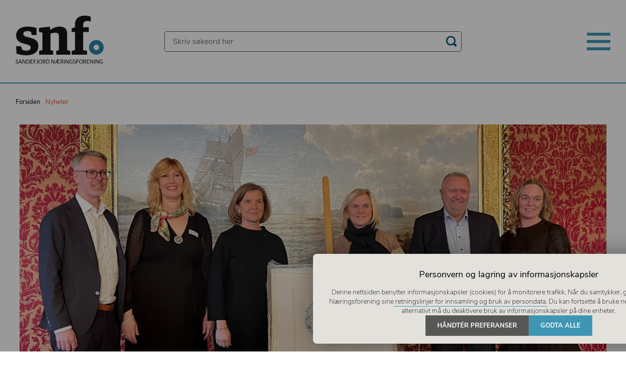

--- FILE ---
content_type: text/html; charset=utf-8
request_url: https://www.sandefjordnaringsforening.no/nyheter/vi-gratulerer-1/
body_size: 17561
content:

<!DOCTYPE html>
<html lang="no">
<head>
    <title>Vi gratulerer Jotun!  | Sandefjord N&#230;ringsforening</title>
    <base href="https://www.sandefjordnaringsforening.no/" />
    <meta charset="utf-8" />
    <meta name="viewport" content="width=device-width, initial-scale=1.0, maximum-scale=4.0, minimum-scale=1.0" />
    <meta http-equiv="X-UA-Compatible" content="IE=edge">


<link rel="apple-touch-icon" sizes="180x180" href="/Content/gfx/icons/apple-touch-icon.png">
<link rel="icon" type="image/png" sizes="192x192" href="/Content/gfx/icons/android-icon-192x192.png">
<link rel="icon" type="image/png" sizes="512x512" href="/Content/gfx/icons/android-icon-512x512.png">
<link rel="icon" type="image/png" sizes="32x32" href="/Content/gfx/icons/favicon-32x32.png">

<link rel="icon" type="image/png" sizes="16x16" href="/Content/gfx/icons/favicon-16x16.png">
<link rel="manifest" href="/Content/gfx/icons/site.webmanifest">
<meta name="msapplication-TileColor" content="#ffffff">
<meta name="msapplication-TileImage" content="/gfx/Content/icons/ms-tile-150x150.png">
<meta name="theme-color" content="#ffffff">


    <meta property="og:title" content="Vi gratulerer Jotun!">
    <meta property="og:description" content="I dag ble Jotun k&amp;aring;ret til vinner av Tenk stort-prisen 2022. &amp;Aring;rets tema var omstilling og det var et sterkt finaleheat med Jotun, Fosstech, Wenma, Teknomed og Grans som topp fem.">
    <meta property="og:url" content="https://www.sandefjordnaringsforening.no//nyheter/vi-gratulerer-1/">
    <meta property="og:image" content="https://www.sandefjordnaringsforening.no/PlenumFile/1751">
    <meta property="og:image:width" content="1600">
    <meta property="og:image:height" content="800">
<meta property="og:type" content="website">
<meta property="og:site_name" content="Sandefjord N&#230;ringsforening">

    <link type="text/css" rel="stylesheet" href="/Areas/Admin/Content/fonts/plenum3/styles.css" />
    <link type="text/css" rel="stylesheet" href="/Content/fonts/snf/styles.css" />
    <link type="text/css" rel="stylesheet" href="/Areas/Admin/Content/css/plenum_edit.css" />
    
    <link href="/Content/css/styles?v=v7zR-7vZNFf9gFHXZZL0B8PMwjtIt8ncAspgoMTDIbA1" rel="stylesheet"/>

    <script src="/bundles/modernizr?v=inCVuEFe6J4Q07A0AcRsbJic_UE5MwpRMNGcOtk94TE1"></script>

    <script src="https://ajax.googleapis.com/ajax/libs/jquery/2.1.3/jquery.min.js"></script>
    <script type="text/javascript" src="/Areas/Admin/Scripts/plenumEdit.js"></script>
    <link href="https://cdn.jsdelivr.net/npm/select2@4.1.0-rc.0/dist/css/select2.min.css" rel="stylesheet" />
    <script src="https://cdn.jsdelivr.net/npm/select2@4.1.0-rc.0/dist/js/select2.min.js"></script>
    <script src="/bundles/scripts?v=lKJZ4w9xD7tlC9LmN3kWYsX30zbyZYeMsrvC5gf2MdY1"></script>

</head>

<body>

<div id="fb-root"></div>
<script>
(function(d, s, id) {
  var js, fjs = d.getElementsByTagName(s)[0];
  if (d.getElementById(id)) return;
  js = d.createElement(s); js.id = id;
  js.src = "//connect.facebook.net/nb_NO/sdk.js#xfbml=1&version=v2.8&appId=";
  fjs.parentNode.insertBefore(js, fjs);
}(document, 'script', 'facebook-jssdk'));</script>

    <div class="header-container">
        <header id="topbanner" class="wrapper" role="banner">
            <div class="menu-wrapper">
                <div class="logo-wrapper">
                    <a href="/" class="logo">
                        <picture>
                            <source srcset="/Content/gfx/snf.svg" media="(max-width: 1024px)" />
                            <img src="/Content/gfx/snf_payoff.svg" title="Sandefjord Næringsforening" alt="Sandefjord Næringsforening logo" />
                        </picture>
                    </a>
                </div>
                <div class="search-container">
<form action="/Search" id="search" method="get">                        <input name="res" type="text" placeholder="Skriv søkeord her" class="search-input" />
                        <button title="Se søkeresultat" type="submit" class="search-submit"><i class="icon plenum-search"></i></button>
</form>                </div>
                <span>
                    <div class="mob-nav-link" tabindex="0">
                        <span class="stripe"></span>
                        <span class="stripe"></span>
                        <span class="stripe"></span>
                    </div>
                </span>
            </div>
            <nav class="nav-menu wrapper" tabindex="0">

<nav>
      


<ul>
            <li  data-category-id="3">

               
 


                <a href="/aktiviteter/" class="" target="_self">Aktiviteter</a>



<ul>
            <li  data-category-id="26">

               
 


                <a href="/aktiviteter/" class="" target="_self">Kalender</a>

            </li>
            <li  data-category-id="25">

               
 


                <a href="/arrangementer/fagarenaer-nettverk/" class="" target="_self">Fagarenaer/nettverk</a>

            </li>

</ul>




            </li>
            <li  data-category-id="5">

               
 


                <a href="https://www.grunderiet.no/" class="" target="_new">Gr&#252;nderiet</a>



<ul>
            <li  data-category-id="42">

               
 


                <a href="/grnderiet/om-grnderiet/" class="" target="_self">Om Gr&#252;nderiet</a>

            </li>

</ul>




            </li>
            <li  data-category-id="30">

               
 


                <a href="https://www.tenksandefjord.no/" class="" target="_self">Tenk Sandefjord</a>



<ul>
            <li  data-category-id="31">

               
 


                <a href="/tenk-stort-tenk-sandefjord/samarbeidsmuligheter/" class="" target="_self">Om Tenk Sandefjord</a>

            </li>

</ul>




            </li>
            <li  data-category-id="38">

               
 


                <a href="https://globalesandefjord.no/" class="" target="_new">Globale Sandefjord</a>



<ul>
            <li  data-category-id="44">

               
 


                <a href="/globale-sandefjord/om-globale-sandefjord/" class="" target="_self">Om Globale Sandefjord</a>

            </li>

</ul>




            </li>
            <li  data-category-id="4">

               
 


                <a href="/medlem/bli-medlem/" class="" target="_self">Medlem</a>



<ul>
            <li  data-category-id="9">

               
 


                <a href="/medlem/bli-medlem/" class="" target="_self">Bli medlem</a>

            </li>
            <li  data-category-id="16">

               
 


                <a href="/medlem/medlemmer/" class="" target="_self">V&#229;re medlemmer</a>

            </li>
            <li  data-category-id="20">

               
 


                <a href="/medlem/medlemstilbud/" class="" target="_self">Medlem til medlem</a>

            </li>
            <li  data-category-id="47">

               
 


                <a href="/medlem/policy/" class="" target="_self">Personvern / Policy</a>

            </li>

</ul>




            </li>
            <li  data-category-id="6">

               
 


                <a href="/baerekraft/" class="" target="_self">B&#230;rekraft</a>



<ul>
            <li  data-category-id="51">

               
 


                <a href="/baerekraft/baerekraft-for-snf/" class="" target="_self">Milj&#248;</a>

            </li>
            <li  data-category-id="53">

               
 


                <a href="/baerekraft/green-network/" class="" target="_self">Green Network</a>

            </li>
            <li  data-category-id="61">

               
 


                <a href="https://vesentlig.no/" class="" target="_new">Vesentlig.no</a>

            </li>

</ul>




            </li>
            <li   class="selected"
 data-category-id="21">

               
 


                <a href="/nyheter/" class="" target="_self">Nyheter</a>



<ul>
            <li  data-category-id="34">

               
 


                <a href="/nyhetsbrev/registrering" class="" target="_self">Nyhetsbrev</a>

            </li>

</ul>




            </li>
            <li  data-category-id="59">

               
 


                <a href="/u40/" class="" target="_self">U40</a>



<ul>
            <li  data-category-id="60">

               
 


                <a href="/u40/om-u40-sandefjord/" class="" target="_self">Om U40 Sandefjord</a>

            </li>

</ul>




            </li>
            <li  data-category-id="8">

               
 


                <a href="/om-snf/" class="" target="_self">Sandefjord N&#230;ringsforening</a>



<ul>
            <li  data-category-id="10">

               
 


                <a href="/om-snf/om-sandefjord-naeringsforening/" class="" target="_self">Om Sandefjord N&#230;ringsforening</a>

            </li>
            <li  data-category-id="11">

               
 


                <a href="/om-snf/vedtekter/" class="" target="_self">Vedtekter</a>

            </li>
            <li  data-category-id="49">

               
 


                <a href="https://www.sandefjordnaringsforening.no/PlenumFile/3870" class="" target="_self">&#197;rsrapport 2024</a>

            </li>
            <li  data-category-id="58">

               
 


                <a href="/sandefjord-naeringsforening/strategi-2023-2025/" class="" target="_self">Strategi 2023 - 2025</a>

            </li>
            <li  data-category-id="12">

               
 


                <a href="/om-snf/visjon-og-verdier/" class="" target="_self">Visjon og verdier</a>

            </li>
            <li  data-category-id="14">

               
 


                <a href="/om-snf/styret/" class="" target="_self">Styret</a>

            </li>
            <li  data-category-id="15">

               
 


                <a href="/om-snf/medarbeidere/" class="" target="_self">Medarbeidere</a>

            </li>

</ul>




            </li>
            <li  data-category-id="7">

               
 


                <a href="https://www.tenksandefjord.no/tenk-jobb/tenk-naering/" class="" target="_self">N&#230;ringslivet i Sandefjord</a>



<ul>
            <li  data-category-id="41">

               
 


                <a href="https://www.sandefjord.kommune.no/" class="" target="_new">Sandefjord kommune</a>

            </li>
            <li  data-category-id="48">

               
 


                <a href="https://www.sandefjord.kommune.no/_f/p1/i57ebded9-1993-472f-a88f-bbdf4a7f51f9/samfunnsdel-handlingsdel-arealdel-2019-2031.pdf" class="" target="_new">Kommuneplan 2019 - 2031</a>

            </li>
            <li  data-category-id="29">

               
 


                <a href="https://www.sandefjord.kommune.no/engasjer-deg/planer/miljo-naring-landbruk/strategisk-naringsplan-2023-2026/" class="" target="_new">Strategisk N&#230;ringsplan  2023 - 2026</a>

            </li>
            <li  data-category-id="63">

               
 


                <a href="https://www.sandefjordnaringsforening.no/PlenumFile/4195" class="" target="_self">Sandefjordsindeksen</a>

            </li>
            <li  data-category-id="57">

               
 


                <a href="https://www.konjunktursorost.no/byindex/sandefjord/" class="" target="_new">Konjunktur S&#248;r&#248;st</a>

            </li>
            <li  data-category-id="35">

               
 


                <a href="https://www.sandefjord.kommune.no/engasjer-deg/byutvikling-og-langsiktige-prosjekter/" class="" target="_new">Byutvikling </a>

            </li>
            <li  data-category-id="36">

               
 


                <a href="/naeringslivet-i-sandefjord/naeringsarealer/" class="" target="_self">N&#230;ringsarealer</a>

            </li>
            <li  data-category-id="52">

               
 


                <a href="/naeringslivet-i-sandefjord/kompetanse/" class="" target="_self">Kompetanse</a>

            </li>
            <li  data-category-id="37">

               
 


                <a href="https://www.tenksandefjord.no/finn-droemmejobben/" class="" target="_self">Ledige stillinger</a>

            </li>
            <li  data-category-id="56">

               
 


                <a href="/naeringslivet-i-sandefjord/handelskammer/" class="" target="_self">Handelskammer</a>

            </li>

</ul>




            </li>

</ul>





                
     
   
</nav>
                <footer class="nav-footer">
                    <ul>
                        <li><a href="https://www.facebook.com/SandefjordNaringsforening/" target="_blank" class="no-decoration"><i class="icon icon-facebook"></i></a></li>
                        <li><a href="https://www.instagram.com/sandefjordnaringsforening/" target="_blank" class="no-decoration"><i class="icon icon-instagram"></i></a></li>
                        <li><a href="https://www.linkedin.com/company/sandefjord-n-ringsforening" target="_blank" class="no-decoration"><i class="icon icon-linkedin"></i></a></li>
                        <li><a href="https://www.snapchat.com/add/SNFsnaps" target="_blank" class="no-decoration"><i class="icon icon-snapchat"></i></a></li>
                    </ul>
                </footer>
                <div class="background-decoration-wrapper">
                    <img class="background-decoration" src="/Content/gfx/thin_rings.svg" alt="Ringer i forskjellige farger og størrelser" />
                </div>
            </nav>
        </header>
    </div>
    <section>
    <div class="wrapper">
        <div>
<div class="breadcrumbWrapper">
                    <a href="/">Forsiden</a>
                    <a href="/nyheter/">Nyheter</a>

</div>                <article class="article">

                    <figure class="text-center">
                            <img src="PlenumFile/1751" alt='Vi gratulerer Jotun!' />
                    </figure>

                    <header>
                            <h1>Vi gratulerer Jotun!</h1>
                                <p class="date">16.12.2022</p>
                            <section class="ingress">
                                <p>I dag ble <strong>Jotun </strong>k&aring;ret til vinner av Tenk stort-prisen 2022. &Aring;rets tema var omstilling og det var et sterkt finaleheat med Jotun, Fosstech, Wenma, Teknomed og Grans som topp fem.</p>
                            </section>
                    </header>

                    <p><strong>&Aring;rets jury er:</strong></p>
<ul>
<li>Juryleder Anita Krohn Traaseth (n&aelig;ringslivsleder)</li>
<li>Kristin Saga (Regiondirekt&oslash;r NHO)</li>
<li>Kjell Terje Ringdal (PR- og kommunikasjonsekspert)</li>
</ul>
<p><strong>Her er juryens begrunnelse og vinnertalen skrevet av Kjell Terje Ringdal:</strong></p>
<p>Omstilling. Ordet har siden glidd ut og inn av &oslash;rene v&aring;re de siste &aring;rene. Behov for omstilling, sier vi, men det glir mellom hendene v&aring;re. Hva menes egentlig? &Aring; stille om? Sitte stille? Skifte sittestilling? &ndash; Vi g&aring;r fra s&aelig;rstilling til omstilling, sa han, sentralbanksjefen i sin &aring;rstale i 2015, etter at &nbsp;oljeprisene ble halvert i 2014.</p>
<p>Et ord som ikke p&aring;kaller applaus eller klapp p&aring; skuldra. Omstilling sier vi, og publikum dupper av, eller sjekker mobilen.</p>
<p>Men: Kan det handle om &aring; se? Se seg selv i en st&oslash;rre kontekst?. Forst&aring; hva som m&aring; til for &aring; henge med, v&aelig;re fleksibel, lytte, l&aelig;re, v&aelig;re i pakt med omgivelsene, gj&oslash;re merkbare, men ogs&aring; umerkbare endringer av de produktene og tjenestene man selger. Kan det dypest sett v&aelig;re det vi m&aring; gj&oslash;re for &aring; forbli i business, tjene penger og sikre arbeidsplasser, mon tro?</p>
<p>Med dette som utgangspunkt har Sandefjord N&aelig;ringsforening bedt oss i juryen &aring; k&aring;re den bedriften i Sandefjord som har evnet &aring; omstille seg. Alts&aring; den bedrift som absolutt ikke har sittet stille, men har evnet &aring; se, se seg om, laget produkter, solgt dem, endret dem og v&aelig;rt i pakt med sin tid, samtid &ndash; og i pakt med kj&oslash;perne av produktene. V&aelig;rt relevante, uansett tid og situasjon.</p>
<p>&Aring; etablere en bedrift er starten p&aring; en sakte d&oslash;d. Hvis man ikke setter inn livreddende tiltak. For eksempel omstillingsevne. En unders&oslash;kelse som har sett p&aring; de 500 st&oslash;rste selskapene i USA (S&amp;P Index) viser at bedrifters levetid er i ferd med &aring; bli drastisk redusert, fra rundt 80,5 &aring;r til litt over 14 &aring;r i 2030. . &nbsp;</p>
<p>Dette er dyster statistikk. Tenk det, en bedrift som starter i dag blir alts&aring; med stor sannsynlighet i fremtiden ikke konfirmert f&oslash;r den blir fusjonert inn, kj&oslash;pt opp eller nedlagt. Eller er det n&oslash;dvendigvis dyster statistikk? Er det kanskje bare et signal om at premissene for de store, eldste bedriftene er i endring? At drivere for innovasjon og utvikling er i endring? &nbsp;</p>
<p>Vi vet jo alle at personlig omstilling er kjipe greier. Man m&aring; endre vaner, man m&aring; stramme seg opp, lese, holde seg oppdatert, be om tilbakemeldinger og ting vi egentlig synes er noe herk. Det som gikk i fjor og i forfjor m&aring; da v&aelig;re godt nok, kan vi tenke.</p>
<p>Sandefjord er en voksende kommune, stadig flere innbyggere etter kommunesammensl&aring;inger, stadig flere som trenger nye jobber og stadig flere som trenger de arbeidsplassene vi har. Opprinnelsen til ordet kommune kommer fra latin og betyr &laquo;&aring; gj&oslash;re felles&raquo;. Og det er nettopp her v&aring;r prisvinner har sitt ankerfeste; et fellesskap mellom bedriften, mellom de ansatte og produktet de skaper hver eneste dag. Og v&aring;r prisvinner bidrar sterkt til &aring; skape og vedlikeholde dette fellesskapet.</p>
<p>Prisvinneren produserer et produkt som m&oslash;ter et kravstort marked. Et marked som er villig til &aring; betale for produktet fordi det, i tillegg til &aring; levere kvalitet og innovasjon - &nbsp;ogs&aring; tar vare p&aring; verdier. Ikke bare mentale verdier, men i h&oslash;yeste grad ogs&aring; materielle verdier.</p>
<p>Prisvinneren kan sies &aring; v&aelig;re den ansvarlige pappaen, fra den &laquo;stille generasjonen&raquo;. Ikke s&aring; rasende festlig og utadvendt, men en type som er veloppdratt, litt sjenert, kanskje, men med tydelige verdier og retningssans.&nbsp;</p>
<p>Prisvinneren, vet hvor skapet skal st&aring;, til og mer hvilken farge det skal ha. Prisvinneren tar vare p&aring; familien sin, byen sin, aksjon&aelig;rene sine &ndash; og, ikke minst tar ansvar for &aring; gj&oslash;re de rette tingene for kloden vi bor p&aring;.&nbsp;</p>
<p>Prisvinneren har liksom alltid v&aelig;rt der - &nbsp;i innseilingen til byen v&aring;r. Selv da det brant h&oslash;sten 1976 , var ingen i tvil om at selskapet ville reise seg igjen. Selskapet har v&aelig;rt vitne til verdensbegivenheter over hele kloden.&nbsp;</p>
<p>De ble etablert det &aring;ret Dronning Elisabeth av England, og imperiets overhode, ble f&oslash;dt, selskapet har produsert jevnt og trutt under de harde tretti-&aring;ra, den gang hver femte nordmann var arbeidsledig, selskapet opplevde andre verdenskrig, Cubakrisen og Vietnam-krigen p&aring; 60- og 70-tallet. Vi kan tenke oss at de diskuterte omstilling p&aring; styrerommene den gang.</p>
<p>V&aring;r stolte prisvinner har ikke bare overlevd, men kommet styrket ut av politiske stormkast, &oslash;konomiske kriser med pris- og l&oslash;nnsstopp, EU-debatter i flere omganger, jappetid &ndash; og norsk fotballs ene opptur p&aring; 90-tallet. Og som om ikke det var nok; v&aring;r prisvinner har bidratt til &aring; sette v&aring;r egen by p&aring; kartet med &aring; sponse en av Norges f&oslash;rste h&aring;ndballhaller. Snakk om omstilling &ndash; og innstilling.&nbsp;</p>
<p>Prisvinneren er overalt. I hele verden. De produserer maling og produkter som gj&oslash;r skip mer effektive, mindre forurensende og bidrar p&aring; den m&aring;ten til &aring; gj&oslash;re verdenshavene renere, husene v&aring;re vakre og holdbare &ndash; og de har skapt en internasjonal merkevare vi alle kan v&aelig;re stolte av.&nbsp;</p>
<p>Vi i juryen er av den bestemte oppfatning at v&aring;r prisvinner sto modell for Henrik Ibsen da han skapte begrepet &laquo;samfunnets st&oslash;tter&raquo;. Der hvor teaterstykkets konsul Bernick viser seg &aring; svikte stort, der er &aring;rets prisvinner en virkelig st&oslash;tte for det samfunnet de er en del av.&nbsp;</p>
<p>De svikter ikke. De har gjort begrepet &laquo;omstilling&raquo; til noe levende, klimavennlig og fargerikt &ndash; de viser oss at omstilling f&oslash;rst og fremst handler om &ndash; innstilling.</p>
<p><strong>Det er en enstemmig og begeistret jury som gir &aring;rets pris til.... Jotun.&nbsp;</strong></p>
<p>&nbsp;</p>
<p>&nbsp;</p>
<p>&nbsp;</p>
                    <hr class="secondary" />
                    <footer>
                        <a href="#" onclick="history.back()" class="no-decoration"><span class="icon-center"><i class="read-more-circle icon icon-circle bigger"></i></span>Tilbake</a>
                        <div class="fb">
                            <script>
                                window.currentUrl = window.location.href;
                                window.currentFBUrl = "https://www.facebook.com/sharer/sharer.php?u=" + encodeURI(window.currentUrl) + "&amp;src=sdkpreparse";
                                document.write("<div class=\"fb-share-button\" data-href=\"" + window.currentUrl + "\" data-layout=\"button_count\" data-size=\"small\" data-mobile-iframe=\"true\">");
                                document.write("<a class=\"fb-xfbml-parse-ignore\" target=\"_blank\" href=\"" + window.currentFBUrl + "\">Del</a>");
                                document.write("</div>");
                            </script>
                        </div>
                    </footer>
                </article>
                <div>
                        <h1 class="header-text">Artikler</h1>
                        <ul class="article-list grid-g3">


            <li class="news">

                <article>
                    <figure>
                        <a href="/nyheter/mangfoldspuls-aldersmangfold-som-drivkraft-i-arbeidslivet/" class="no-decoration">
                            <picture>
                                <source srcset="PlenumFile/4734?width=600" media="(max-width: 1023px)" />
                                <img src="/content/gfx/placeholder.svg" data-original="PlenumFile/4734" class="lazy" alt='Kaos eller gavepakke?' />
                            </picture>
                            
                        </a>
                    </figure>
                    <header>
                                <p><a href="/nyheter/" class="no-decoration">Nyheter</a> - 26.11.2025</p>
                        <h2><strong>Kaos eller gavepakke?</strong></h2>
                    </header>
                        <div class="ingress"><p>Sammen med Globale Sandefjord inviterte vi i dag til f&oslash;rste mangfoldpuls med 60 deltakere fra n&aelig;ringslivet. Temaet for m&oslash;tet var "Generasjonsmangfold &ndash; kaos eller gavepakke?". Generasjonsmangfold p&aring; arbeidsplassen er viktig fordi det gir et bredere spekter av erfaringer, kompetanse og perspektiver. N&aring;r yngre og eldre ansatte samarbeider, styrker det b&aring;de innovasjon, probleml&oslash;sning og kunnskapsdeling.&nbsp;</p> </div>
                    <a href="/nyheter/mangfoldspuls-aldersmangfold-som-drivkraft-i-arbeidslivet/" class="no-decoration"><span class="icon-center"><i class="read-more-circle icon icon-circle"></i></span>Les mer</a>
                </article>
            </li>
            <li class="news">

                <article>
                    <figure>
                        <a href="/nyheter/a-bygge-by-handler-om-attraksjonskraft/" class="no-decoration">
                            <picture>
                                <source srcset="PlenumFile/3393?width=600" media="(max-width: 1023px)" />
                                <img src="/content/gfx/placeholder.svg" data-original="PlenumFile/3393" class="lazy" alt='Bilde av Sandefjord og Ingebjørg Tollnes' />
                            </picture>
                            
                        </a>
                    </figure>
                    <header>
                                <p><a href="/nyheter/" class="no-decoration">Nyheter</a> - 24.11.2025</p>
                        <h2><strong>&#197; bygge by handler om attraksjonskraft!</strong></h2>
                    </header>
                        <div class="ingress"><p>Leserinnlegg:<br />Framtiden blir annerledes enn fortiden, og vil stille nye krav til kommunen v&aring;r. Med en aldrende befolkning og &oslash;kende kamp om kompetanse, arbeidskraft og innbyggere m&aring; vi utvikle Sandefjord til et sted folk aktivt velger &aring; bo, leve og jobbe. Skal vi sikre framtidens velferd, m&aring; vi m&oslash;te endringene med ambisjon, vilje og en tydelig retning.</p> </div>
                    <a href="/nyheter/a-bygge-by-handler-om-attraksjonskraft/" class="no-decoration"><span class="icon-center"><i class="read-more-circle icon icon-circle"></i></span>Les mer</a>
                </article>
            </li>
            <li class="news">

                <article>
                    <figure>
                        <a href="/nyheter/grubbestad/" class="no-decoration">
                            <picture>
                                <source srcset="PlenumFile/4645?width=600" media="(max-width: 1023px)" />
                                <img src="/content/gfx/placeholder.svg" data-original="PlenumFile/4645" class="lazy" alt='Mann og dame ser inn i kamera, poserer i en vinåker ' />
                            </picture>
                            
                        </a>
                    </figure>
                    <header>
                                <p><a href="/nyheter/" class="no-decoration">Nyheter</a> - 22.11.2025</p>
                        <h2><strong>Lokal verdiskaping!</strong></h2>
                    </header>
                        <div class="ingress"><p>Midt i hjertet av det industrielle landskapet p&aring; Hauker&oslash;d ligger Grubbestad g&aring;rd. P&aring; den 240 m&aring;l store tomten vokser vinranker og haskapbusker side om side. Her produseres kortreiste b&aelig;r - fra drue til ferdig flaske. Grubbestad G&aring;rd har en lang familiehistorie med tradisjonell g&aring;rdsdrift, som i nyere tid har utviklet seg til moderne vinproduksjon samt sted for kurs, konferanse og eventer.</p> </div>
                    <a href="/nyheter/grubbestad/" class="no-decoration"><span class="icon-center"><i class="read-more-circle icon icon-circle"></i></span>Les mer</a>
                </article>
            </li>
            <li class="news">

                <article>
                    <figure>
                        <a href="/onsker-din-bedrift-plass-pa-hjem-til-jul/" class="no-decoration">
                            <picture>
                                <source srcset="PlenumFile/4693?width=600" media="(max-width: 1023px)" />
                                <img src="/content/gfx/placeholder.svg" data-original="PlenumFile/4693" class="lazy" alt='Ønsker din bedrift plass på Hjem til jul?' />
                            </picture>
                            
                        </a>
                    </figure>
                    <header>
                                <p><a href="/nyheter/" class="no-decoration">Nyheter</a> - 20.11.2025</p>
                        <h2><strong>&#216;nsker din bedrift plass p&#229; Hjem til jul?</strong></h2>
                    </header>
                        <div class="ingress"><p>For 11. &aring;ret p&aring; rad inviterer omd&oslash;mmeprosjektet Tenk Sandefjord til "Hjem til jul". Arrangementet har blitt en sv&aelig;rt popul&aelig;r arena for arbeidss&oslash;kere og arbeidsgivere i Sandefjord og tiltrekker seg b&aring;de unge og voksne som er nysgjerrige p&aring; jobbmarkedet v&aring;rt.</p> </div>
                    <a href="/onsker-din-bedrift-plass-pa-hjem-til-jul/" class="no-decoration"><span class="icon-center"><i class="read-more-circle icon icon-circle"></i></span>Les mer</a>
                </article>
            </li>
            <li class="news">

                <article>
                    <figure>
                        <a href="/nyheter/gratis-radgivning/" class="no-decoration">
                            <picture>
                                <source srcset="PlenumFile/4005?width=600" media="(max-width: 1023px)" />
                                <img src="/content/gfx/placeholder.svg" data-original="PlenumFile/4005" class="lazy" alt='Bilde av rådgivere' />
                            </picture>
                            
                        </a>
                    </figure>
                    <header>
                                <p><a href="/nyheter/" class="no-decoration">Nyheter</a> - 19.11.2025</p>
                        <h2><strong>Gratis r&#229;dgivning!</strong></h2>
                    </header>
                        <div class="ingress"><p>Har du et enkeltmannsforetak og savner praktisk veiledning? Da har du mulighet til &aring; delta p&aring; Gr&uuml;nderiets r&aring;dgiverdag som arrangeres den siste onsdagen i hver m&aring;ned fra kl 10.00 &ndash; 12.00 p&aring; Gr&uuml;nderiet. Neste r&aring;dgiverdag er <strong>onsdag 26.november.</strong></p> </div>
                    <a href="/nyheter/gratis-radgivning/" class="no-decoration"><span class="icon-center"><i class="read-more-circle icon icon-circle"></i></span>Les mer</a>
                </article>
            </li>
            <li class="news">

                <article>
                    <figure>
                        <a href="/nyheter/frokostmote-bygg-tillit-styrk-omdommet/" class="no-decoration">
                            <picture>
                                <source srcset="PlenumFile/4705?width=600" media="(max-width: 1023px)" />
                                <img src="/content/gfx/placeholder.svg" data-original="PlenumFile/4705" class="lazy" alt='Tillit og omdømme engasjerer!' />
                            </picture>
                            
                        </a>
                    </figure>
                    <header>
                                <p><a href="/nyheter/" class="no-decoration">Nyheter</a> - 18.11.2025</p>
                        <h2><strong>Tillit og omd&#248;mme engasjerer!</strong></h2>
                    </header>
                        <div class="ingress"><p>For en start p&aring; dagen. N&aelig;rmere 200 SNF&rsquo;ere deltok p&aring; frokostm&oslash;tet p&aring; Scandic Park Sandefjord, der omd&oslash;mme og tillit stod p&aring; programmet. Tusen takk til Ide House of Brands som var vertskap.</p> </div>
                    <a href="/nyheter/frokostmote-bygg-tillit-styrk-omdommet/" class="no-decoration"><span class="icon-center"><i class="read-more-circle icon icon-circle"></i></span>Les mer</a>
                </article>
            </li>
            <li class="news">

                <article>
                    <figure>
                        <a href="/nyheter/50-ar-med-juridisk-trygghet/" class="no-decoration">
                            <picture>
                                <source srcset="PlenumFile/4584?width=600" media="(max-width: 1023px)" />
                                <img src="/content/gfx/placeholder.svg" data-original="PlenumFile/4584" class="lazy" alt='fra venstre: Siri Bergem, Espen Skjerven, Philip Gustavsen, Tormod Bergem, Ole Revhaug og Therese R. Schøne​. ' />
                            </picture>
                            
                        </a>
                    </figure>
                    <header>
                                <p><a href="/nyheter/" class="no-decoration">Nyheter</a> - 15.11.2025</p>
                        <h2><strong>50 &#229;r med juridisk trygghet </strong></h2>
                    </header>
                        <div class="ingress"><p>Neste &aring;r markerer Advokathuset 50 &aring;r som en av byens solide og anerkjente advokatvirksomheter. Siden oppstarten i 1976 har kontoret levert juridiske tjenester til b&aring;de privatpersoner, n&aelig;ringsliv og offentlige akt&oslash;rer &ndash; alltid med et m&aring;l om &aring; finne helhetlige og b&aelig;rekraftige l&oslash;sninger for klientene.&nbsp;&nbsp;</p> </div>
                    <a href="/nyheter/50-ar-med-juridisk-trygghet/" class="no-decoration"><span class="icon-center"><i class="read-more-circle icon icon-circle"></i></span>Les mer</a>
                </article>
            </li>
            <li class="news">

                <article>
                    <figure>
                        <a href="/nyheter/bedriftsbesok-hos-flatnes-elektro-mek/" class="no-decoration">
                            <picture>
                                <source srcset="PlenumFile/4686?width=600" media="(max-width: 1023px)" />
                                <img src="/content/gfx/placeholder.svg" data-original="PlenumFile/4686" class="lazy" alt='Velferd og verdiskaping!' />
                            </picture>
                            
                        </a>
                    </figure>
                    <header>
                                <p><a href="/nyheter/" class="no-decoration">Nyheter</a> - 13.11.2025</p>
                        <h2><strong>Velferd og verdiskaping!</strong></h2>
                    </header>
                        <div class="ingress"><p>Fullt hus p&aring; spennende bedriftsbes&oslash;k hos Fl&aring;tnes Elektro-Mek p&aring; Borgeskogen for 50 SNF'ere. Temaet for m&oslash;tet var velferd og verdiskaping. Vi fikk noen sv&aelig;rt interessante presentasjoner av Lars Fl&aring;tnes og Geir H&aring;&oslash;y, konsernsjef i Kongsberg Gruppen, rundt viktigheten av &aring; beholde og skape norske arbeidsplasser for &aring; sikre v&aring;r felles velferd.</p> </div>
                    <a href="/nyheter/bedriftsbesok-hos-flatnes-elektro-mek/" class="no-decoration"><span class="icon-center"><i class="read-more-circle icon icon-circle"></i></span>Les mer</a>
                </article>
            </li>
            <li class="news">

                <article>
                    <figure>
                        <a href="/nyheter/jernbanen-som-motor-for-vekst-utvikling-og-attraktivitet/" class="no-decoration">
                            <picture>
                                <source srcset="PlenumFile/2311?width=600" media="(max-width: 1023px)" />
                                <img src="/content/gfx/placeholder.svg" data-original="PlenumFile/2311" class="lazy" alt='Jernbanen som motor for vekst, utvikling og attraktivitet' />
                            </picture>
                            
                        </a>
                    </figure>
                    <header>
                                <p><a href="/nyheter/" class="no-decoration">Nyheter</a> - 12.11.2025</p>
                        <h2><strong>Jernbanen som motor for vekst, utvikling og attraktivitet</strong></h2>
                    </header>
                        <div class="ingress"><p><strong>Felles opprop sendt til Stortinget m.fl.:</strong><br />Vestfolds n&aelig;ringsliv st&aring;r samlet om &eacute;n tydelig oppfordring: Vi trenger en jernbane som fungerer &ndash; som binder v&aring;re byer sammen, og som bygger en sterk og samlet bo- og arbeidsmarkedsregion.</p> </div>
                    <a href="/nyheter/jernbanen-som-motor-for-vekst-utvikling-og-attraktivitet/" class="no-decoration"><span class="icon-center"><i class="read-more-circle icon icon-circle"></i></span>Les mer</a>
                </article>
            </li>
            <li class="news">

                <article>
                    <figure>
                        <a href="/nyheter/et-voksende-fellesskap-u40-sandefjord/" class="no-decoration">
                            <picture>
                                <source srcset="PlenumFile/4672?width=600" media="(max-width: 1023px)" />
                                <img src="/content/gfx/placeholder.svg" data-original="PlenumFile/4672" class="lazy" alt='Et ungt nettverk i vekst!' />
                            </picture>
                            
                        </a>
                    </figure>
                    <header>
                                <p><a href="/nyheter/" class="no-decoration">Nyheter</a> - 10.11.2025</p>
                        <h2><strong>Et ungt nettverk i vekst!</strong></h2>
                    </header>
                        <div class="ingress"><p><strong>U40 Sandefjord </strong>samler arbeidstakere mellom 20 og 40 &aring;r som &oslash;nsker &aring; bygge nettverk, utvikle seg faglig og personlig, og bidra til et levende n&aelig;ringsliv. Nettverket har som m&aring;l &aring; skape en sterk og attraktiv region for unge arbeidstakere, og drives i regi av<strong> Sandefjord N&aelig;ringsforening</strong>. Nettverket teller i dag over 170 medlemmer og kan se tilbake p&aring; en rekke verdifulle bedriftsbes&oslash;k, faglige innblikk og temaer som speiler utviklingen i n&aelig;ringslivet.</p> </div>
                    <a href="/nyheter/et-voksende-fellesskap-u40-sandefjord/" class="no-decoration"><span class="icon-center"><i class="read-more-circle icon icon-circle"></i></span>Les mer</a>
                </article>
            </li>
            <li class="news">

                <article>
                    <figure>
                        <a href="/nyheter/bk-gruppen-styrker-seg/" class="no-decoration">
                            <picture>
                                <source srcset="PlenumFile/4596?width=600" media="(max-width: 1023px)" />
                                <img src="/content/gfx/placeholder.svg" data-original="PlenumFile/4596" class="lazy" alt='BK Gruppen styrker seg!' />
                            </picture>
                            
                        </a>
                    </figure>
                    <header>
                                <p><a href="/nyheter/" class="no-decoration">Nyheter</a> - 08.11.2025</p>
                        <h2><strong>BK Gruppen styrker seg!</strong></h2>
                    </header>
                        <div class="ingress"><p>Det er spennende tider for BK Gruppen, som n&aring; etablerer en egen konsernstruktur med Anders &Aring;rstein Hansen (36) som ny konsernsjef. Den offensive satsingen skal legge grunnlaget for tettere samarbeid, &oslash;kt digitalisering og videre vekst i s&oslash;sterselskaper i b&aring;de Sandefjord og Trondheim.&nbsp;</p> </div>
                    <a href="/nyheter/bk-gruppen-styrker-seg/" class="no-decoration"><span class="icon-center"><i class="read-more-circle icon icon-circle"></i></span>Les mer</a>
                </article>
            </li>
            <li class="news">

                <article>
                    <figure>
                        <a href="/nyheter/mangfold-som-ressurs/" class="no-decoration">
                            <picture>
                                <source srcset="PlenumFile/4666?width=600" media="(max-width: 1023px)" />
                                <img src="/content/gfx/placeholder.svg" data-original="PlenumFile/4666" class="lazy" alt='Mangfold som ressurs!' />
                            </picture>
                            
                        </a>
                    </figure>
                    <header>
                                <p><a href="/nyheter/" class="no-decoration">Nyheter</a> - 07.11.2025</p>
                        <h2><strong>Mangfold som ressurs!</strong></h2>
                    </header>
                        <div class="ingress"><p>Norge st&aring;r overfor en &oslash;kende mangel p&aring; arbeidskraft, og mange bedrifter kjenner allerede presset etter riktig kompetanse. Samtidig finnes det en stor, uutnyttet ressurs blant h&oslash;yt utdannede innvandrere. N&aring; inviterer Vestfold fylkeskommune, NAV og Universitetet i S&oslash;r&oslash;st-Norge til karrieredagen for h&oslash;yt utdannede innvandrere den 3. desember ved USN campus Vestfold.</p> </div>
                    <a href="/nyheter/mangfold-som-ressurs/" class="no-decoration"><span class="icon-center"><i class="read-more-circle icon icon-circle"></i></span>Les mer</a>
                </article>
            </li>
            <li class="news">

                <article>
                    <figure>
                        <a href="/nyheter/ny-kommunedirektor/" class="no-decoration">
                            <picture>
                                <source srcset="PlenumFile/4677?width=600" media="(max-width: 1023px)" />
                                <img src="/content/gfx/placeholder.svg" data-original="PlenumFile/4677" class="lazy" alt='Kommunedirektør Kristin Flåtten og medarbeidere i Sandefjord NÆringsforening' />
                            </picture>
                            
                        </a>
                    </figure>
                    <header>
                                <p><a href="/nyheter/" class="no-decoration">Nyheter</a> - 05.11.2025</p>
                        <h2><strong>Ny kommunedirekt&#248;r!</strong></h2>
                    </header>
                        <div class="ingress"><p>I dag har vi hatt storfint bes&oslash;k av Kristin Fl&aring;tten som er ny kommunedirekt&oslash;r i Sandefjord for &aring; bli bedre kjent. Vi delte innsikt om hvordan vi i Sandefjord N&aelig;ringsforening jobber, hvilke strategiske fokusomr&aring;der foreningen har og hvordan vi i fellesskap kan utvikle Sandefjord for framtiden.</p> </div>
                    <a href="/nyheter/ny-kommunedirektor/" class="no-decoration"><span class="icon-center"><i class="read-more-circle icon icon-circle"></i></span>Les mer</a>
                </article>
            </li>
            <li class="news">

                <article>
                    <figure>
                        <a href="/nyheter/fri-sirkulaer-flyt-av-energi/" class="no-decoration">
                            <picture>
                                <source srcset="PlenumFile/4600?width=600" media="(max-width: 1023px)" />
                                <img src="/content/gfx/placeholder.svg" data-original="PlenumFile/4600" class="lazy" alt='Oxfor Eiendom' />
                            </picture>
                            
                        </a>
                    </figure>
                    <header>
                                <p><a href="/nyheter/" class="no-decoration">Nyheter</a> - 01.11.2025</p>
                        <h2><strong>Samordnet sirkul&#230;r flyt av energi</strong></h2>
                    </header>
                        <div class="ingress"><p>En kongstanke og et banebrytende energiprosjekt er i ferd med &aring; ta form p&aring; Borgeskogen i Sandefjord. Innen 2027 skal den f&oslash;rste energisentralen st&aring; ferdig, om alt g&aring;r som planlagt. M&aring;let er &aring; skape en helt ny m&aring;te &aring; tenke energiforsyning p&aring;. Bak prosjektet st&aring;r Oxfor Eiendom. Ambisjonen er klar: &Aring; etablere en sirkul&aelig;r og fleksibel energiinfrastruktur som gj&oslash;r omr&aring;det b&aring;de gr&oslash;nnere, mer attraktivt og fremtidsrettet.</p> </div>
                    <a href="/nyheter/fri-sirkulaer-flyt-av-energi/" class="no-decoration"><span class="icon-center"><i class="read-more-circle icon icon-circle"></i></span>Les mer</a>
                </article>
            </li>
            <li class="news">

                <article>
                    <figure>
                        <a href="/nyheter/netthandel-trender-og-utvikling/" class="no-decoration">
                            <picture>
                                <source srcset="PlenumFile/4627?width=600" media="(max-width: 1023px)" />
                                <img src="/content/gfx/placeholder.svg" data-original="PlenumFile/4627" class="lazy" alt='Netthandel: Trender og utvikling' />
                            </picture>
                            
                        </a>
                    </figure>
                    <header>
                                <p><a href="/nyheter/" class="no-decoration">Nyheter</a> - 30.10.2025</p>
                        <h2><strong>Netthandel: Trender og utvikling</strong></h2>
                    </header>
                        <div class="ingress"><p>Netthandel er i rask endring &ndash; og under g&aring;rsdagens arrangement &laquo;Netthandel: Trender og utvikling&raquo; fikk deltakerne en solid dose inspirasjon og innsikt i hva som venter fremover. Eric Sandtr&oslash; sammen med Susanne Grung fra Sandefjord N&aelig;ringsforening ledet oss gjennom et engasjerende program med innlegg fra blant andre Svea, Posten/Bring, Komplett, Link Mobility og Farmasiet. Ettermiddagen forsatte videre hos RG15 med pizza, gode samtaler og nye bekjentskaper.</p> </div>
                    <a href="/nyheter/netthandel-trender-og-utvikling/" class="no-decoration"><span class="icon-center"><i class="read-more-circle icon icon-circle"></i></span>Les mer</a>
                </article>
            </li>
            <li class="news">

                <article>
                    <figure>
                        <a href="/nyheter/sterk-beredskap-sterkere-naeringsliv/" class="no-decoration">
                            <picture>
                                <source srcset="PlenumFile/4623?width=600" media="(max-width: 1023px)" />
                                <img src="/content/gfx/placeholder.svg" data-original="PlenumFile/4623" class="lazy" alt='Beredskap i næringslivet!' />
                            </picture>
                            
                        </a>
                    </figure>
                    <header>
                                <p><a href="/nyheter/" class="no-decoration">Nyheter</a> - 29.10.2025</p>
                        <h2><strong>Beredskap i n&#230;ringslivet!</strong></h2>
                    </header>
                        <div class="ingress"><p><strong>29. oktober </strong>samlet vi sammen med Sandefjord kommune n&aelig;rmere 90 n&aelig;ringsdrivende i Sandefjord til et fagm&oslash;te med temaet "Sterk beredskap, sterkere n&aelig;ringsliv". Beredskap handler om &aring; v&aelig;re forberedt p&aring; hendelser som ekstremv&aelig;r, pandemier, ulykker eller krig, som kan f&oslash;re til for eksempel str&oslash;mbrudd eller mangel p&aring; varer.</p> </div>
                    <a href="/nyheter/sterk-beredskap-sterkere-naeringsliv/" class="no-decoration"><span class="icon-center"><i class="read-more-circle icon icon-circle"></i></span>Les mer</a>
                </article>
            </li>
            <li class="news">

                <article>
                    <figure>
                        <a href="/nyheter/lengstlevende-i-bransjen/" class="no-decoration">
                            <picture>
                                <source srcset="PlenumFile/4513?width=600" media="(max-width: 1023px)" />
                                <img src="/content/gfx/placeholder.svg" data-original="PlenumFile/4513" class="lazy" alt='Mann sitter foran logo til bedriften og ser inn i kamera' />
                            </picture>
                            
                        </a>
                    </figure>
                    <header>
                                <p><a href="/nyheter/" class="no-decoration">Nyheter</a> - 25.10.2025</p>
                        <h2><strong>Lengstlevende i bransjen!</strong></h2>
                    </header>
                        <div class="ingress"><p>Historien om Wenma g&aring;r tilbake til en mai-dag i 1975 da selskapet ble grunnlagt av Stein Matre. Navnet Wenma stammer fra hans kone, Wenche Matre, og markerer begynnelsen p&aring; det som skulle bli en av Norges mest langvarige akt&oslash;rer innen kommunikasjonsl&oslash;sninger. I &aring;r markerer Wenma sitt 50-&aring;rsjubileum. Fra hovedkontoret p&aring; Skolmar retter selskapet blikket mot fremtiden &ndash; med klare vekstambisjoner og planer om &aring; utforske nye markeder.</p> </div>
                    <a href="/nyheter/lengstlevende-i-bransjen/" class="no-decoration"><span class="icon-center"><i class="read-more-circle icon icon-circle"></i></span>Les mer</a>
                </article>
            </li>
            <li class="news">

                <article>
                    <figure>
                        <a href="/nyheter/samarbeid-skaper-storre-kraft/" class="no-decoration">
                            <picture>
                                <source srcset="PlenumFile/4610?width=600" media="(max-width: 1023px)" />
                                <img src="/content/gfx/placeholder.svg" data-original="PlenumFile/4610" class="lazy" alt='Samarbeid skaper større kraft' />
                            </picture>
                            
                        </a>
                    </figure>
                    <header>
                                <p><a href="/nyheter/" class="no-decoration">Nyheter</a> - 23.10.2025</p>
                        <h2><strong>Samarbeid skaper st&#248;rre kraft</strong></h2>
                    </header>
                        <div class="ingress"><p>Sandefjord videreg&aring;ende skole har f&aring;tt ny rektor. Toril Lislien brenner for &aring; gi ungdom b&aring;de kunnskap og framtidstro. Hun &oslash;nsker tett samarbeid med n&aelig;ringsliv og offentlig sektor for &aring; sikre at morgendagens arbeidsliv f&aring;r den kompetansen det trenger og at flere fullf&oslash;rer videreg&aring;ende oppl&aelig;ring.</p> </div>
                    <a href="/nyheter/samarbeid-skaper-storre-kraft/" class="no-decoration"><span class="icon-center"><i class="read-more-circle icon icon-circle"></i></span>Les mer</a>
                </article>
            </li>
            <li class="news">

                <article>
                    <figure>
                        <a href="/nyheter/sammen-om-fremtidens-losninger/" class="no-decoration">
                            <picture>
                                <source srcset="PlenumFile/4553?width=600" media="(max-width: 1023px)" />
                                <img src="/content/gfx/placeholder.svg" data-original="PlenumFile/4553" class="lazy" alt='Sammen om fremtidens løsninger!' />
                            </picture>
                            
                        </a>
                    </figure>
                    <header>
                                <p><a href="/nyheter/" class="no-decoration">Nyheter</a> - 22.10.2025</p>
                        <h2><strong>Sammen om fremtidens l&#248;sninger!</strong></h2>
                    </header>
                        <div class="ingress"><p>Universitetet i S&oslash;r&oslash;st-Norge (USN) inviterer n&aelig;ringsliv, offentlig sektor og akademia til en inspirerende og innsiktsfull dag dedikert til samarbeid og nye muligheter. Arrangementet <strong>&laquo;Sammen om fremtidens l&oslash;sninger&raquo;</strong>, som arrangeres i samarbeid med Forskningsr&aring;det og Innovasjon Norge, g&aring;r av stabelen <strong>3. november p&aring; USN campus Vestfold.</strong></p> </div>
                    <a href="/nyheter/sammen-om-fremtidens-losninger/" class="no-decoration"><span class="icon-center"><i class="read-more-circle icon icon-circle"></i></span>Les mer</a>
                </article>
            </li>
            <li class="news">

                <article>
                    <figure>
                        <a href="/nyheter/frokostmote-geopolitikk-gronn-omstilling-og-veivalg/" class="no-decoration">
                            <picture>
                                <source srcset="PlenumFile/4604?width=600" media="(max-width: 1023px)" />
                                <img src="/content/gfx/placeholder.svg" data-original="PlenumFile/4604" class="lazy" alt='Geopolitikk og grønn omstilling' />
                            </picture>
                            
                        </a>
                    </figure>
                    <header>
                                <p><a href="/nyheter/" class="no-decoration">Nyheter</a> - 22.10.2025</p>
                        <h2><strong>Geopolitikk og gr&#248;nn omstilling</strong></h2>
                    </header>
                        <div class="ingress"><p>P&aring; frokostm&oslash;te 22. oktober var s&oslash;kelyset p&aring; Norges veivalg i m&oslash;te med &oslash;kende geopolitiske spenninger og kravene til gr&oslash;nn omstilling. Oda Bjerkan som er administrerende direkt&oslash;r i FNs organisasjon for b&aelig;rekraftig n&aelig;ringsliv, UN Global Compact holdt innlegget "B&aelig;rekraft p&aring; tilbakegang" med perspektiver om hvordan b&aring;de b&aring;de nasjonale og globale utfordringer p&aring;virker n&aelig;ringslivet og samfunnsutviklingen. Sjef&oslash;konom i Eika Gruppen Jan Ludvik Andreassen snakket om Norges mulige veivalg fremover. Takk til Skagerrak Sparebank som var dagens vertskap.</p> </div>
                    <a href="/nyheter/frokostmote-geopolitikk-gronn-omstilling-og-veivalg/" class="no-decoration"><span class="icon-center"><i class="read-more-circle icon icon-circle"></i></span>Les mer</a>
                </article>
            </li>
            <li class="news">

                <article>
                    <figure>
                        <a href="/nyheter/5-kjappe-om-sandefjord-naeringsforening/" class="no-decoration">
                            <picture>
                                <source srcset="PlenumFile/4463?width=600" media="(max-width: 1023px)" />
                                <img src="/content/gfx/placeholder.svg" data-original="PlenumFile/4463" class="lazy" alt='5 kjappe om SNF' />
                            </picture>
                            
                        </a>
                    </figure>
                    <header>
                                <p><a href="/nyheter/" class="no-decoration">Nyheter</a> - 18.10.2025</p>
                        <h2><strong>5 kjappe om SNF</strong></h2>
                    </header>
                        <div class="ingress"><p>Med over 600 medlemsbedrifter er Sandefjord N&aelig;ringsforening (SNF) et naturlig m&oslash;tested for hele kommunens n&aelig;ringsliv, en arena for nettverk og faglig p&aring;fyll gjennom frokostm&oslash;ter og fagarenaer. Her f&aring;r du <strong>fem kjappe fakta</strong> om ting du kanskje ikke visste om oss.</p> </div>
                    <a href="/nyheter/5-kjappe-om-sandefjord-naeringsforening/" class="no-decoration"><span class="icon-center"><i class="read-more-circle icon icon-circle"></i></span>Les mer</a>
                </article>
            </li>
            <li class="news">

                <article>
                    <figure>
                        <a href="/nyheter/tenk-stort-prisen-2025-1/" class="no-decoration">
                            <picture>
                                <source srcset="PlenumFile/2484?width=600" media="(max-width: 1023px)" />
                                <img src="/content/gfx/placeholder.svg" data-original="PlenumFile/2484" class="lazy" alt='Tenk stort-prisen 2025' />
                            </picture>
                            
                        </a>
                    </figure>
                    <header>
                                <p><a href="/nyheter/" class="no-decoration">Nyheter</a> - 16.10.2025</p>
                        <h2><strong>Tenk stort-prisen 2025</strong></h2>
                    </header>
                        <div class="ingress"><p>Nomineringen til Tenk stort-prisen 2025 er &aring;pnet, og vi oppfordrer alle til &aring; nominere sin favoritt. Temaet for Tenk stort-prisen 2025 er ARBEIDSINKLUDERING. En bedrift i Sandefjord vil st&aring; igjen som vinner, og prisen deles ut av PwC og Sandefjord N&aelig;ringsforening.</p> </div>
                    <a href="/nyheter/tenk-stort-prisen-2025-1/" class="no-decoration"><span class="icon-center"><i class="read-more-circle icon icon-circle"></i></span>Les mer</a>
                </article>
            </li>
            <li class="news">

                <article>
                    <figure>
                        <a href="/nyheter/styrearbeid-ansvar-mangfold-og-valgkomiteens-rolle/" class="no-decoration">
                            <picture>
                                <source srcset="PlenumFile/4571?width=600" media="(max-width: 1023px)" />
                                <img src="/content/gfx/placeholder.svg" data-original="PlenumFile/4571" class="lazy" alt='Emilie Larsen, Faten Lubani og Ida Melby-Larsen' />
                            </picture>
                            
                        </a>
                    </figure>
                    <header>
                                <p><a href="/nyheter/" class="no-decoration">Nyheter</a> - 16.10.2025</p>
                        <h2><strong>Godt styrearbeid!</strong></h2>
                    </header>
                        <div class="ingress"><p>I dag gjennomf&oslash;rte vi nok en spennende fagsamling om styrearbeid. M&oslash;tet tok for seg tre sentrale temaer: styreansvar, valgkomiteens rolle og mangfold i styrerommet.&nbsp;</p> </div>
                    <a href="/nyheter/styrearbeid-ansvar-mangfold-og-valgkomiteens-rolle/" class="no-decoration"><span class="icon-center"><i class="read-more-circle icon icon-circle"></i></span>Les mer</a>
                </article>
            </li>
            <li class="news">

                <article>
                    <figure>
                        <a href="/nyheter/moderne-gravferd-med-omtanke-og-miljofokus/" class="no-decoration">
                            <picture>
                                <source srcset="PlenumFile/4462?width=600" media="(max-width: 1023px)" />
                                <img src="/content/gfx/placeholder.svg" data-original="PlenumFile/4462" class="lazy" alt='Gravferd med omtanke!' />
                            </picture>
                            
                        </a>
                    </figure>
                    <header>
                                <p><a href="/nyheter/" class="no-decoration">Nyheter</a> - 11.10.2025</p>
                        <h2><strong>Gravferd med omtanke!</strong></h2>
                    </header>
                        <div class="ingress"><p>Hos Vestfold Krematorium st&aring;r respekt og omsorg i sentrum. Midt i travle omgivelser ved E18 i Stokke, ligger krematoriet som en stille oase omgitt av gr&oslash;nne b&oslash;ketr&aelig;r. Bedriften er organisert som et interkommunalt selskap (IKS), der Horten, T&oslash;nsberg, Sandefjord og Larvik kommune eier 25 prosent hver. Her ivaretas et viktig samfunnsoppdrag &ndash; til hele Vestfolds befolkning. I &aring;r ble de medlem av Sandefjord N&aelig;ringsforening.</p> </div>
                    <a href="/nyheter/moderne-gravferd-med-omtanke-og-miljofokus/" class="no-decoration"><span class="icon-center"><i class="read-more-circle icon icon-circle"></i></span>Les mer</a>
                </article>
            </li>
;
                        </ul>
                </div>
                    </div>
    </div>
</section>



    <footer>
        <div class="wrapper-max-width footer-container">
            <div class="logo-wrapper">
                <img src="/Content/gfx/snf_w.png" title="Sandefjord Næringsforening" alt="Sandefjord Næringsforening logo" />
            </div>
            <div class="postal-address">
                
                <h3><strong>Postadresse</strong></h3>
                <p class="start">
                    Rådhusgata 26<br />
                    3211 Sandefjord
                </p>
            </div>
            <div class="visitor-address">
                <h3><strong>Besøksadresse</strong></h3>
                <p class="start">
                    Dronningensgate 5-7 (Gründeriet)<br />
                    3211 Sandefjord
                </p>
            </div>
            <div class="snf-post">
                <p>
                    Sandefjord Næringsforening
                    |
                    <a href="mailto:post@sandefjordnaringsforening.no" class="secondary">post@sandefjordnaringsforening.no</a>
                    |
                    <a href="/medlem/personvern/personvern/" class="secondary">Personvernerklæring</a>
                    |
                    <a class="secondary" id="toggle-cookie-toast">Administrer cookies</a>
                </p>
            </div>
            <div class="other-sites">
                <div class="miljofyrtarn-logo">
                    <a href="/baerekraft/miljopolicy/" class="no-decoration">
                        <img src="/content/gfx/miljofyrtarn-2025.svg" alt="Miljøfyrtårn sertifisering logo" />
                    </a>
                </div>
            </div>
            <div class="social-links">
                <ul>
                    <li><a title="Facebook" href="https://www.facebook.com/SandefjordNaringsforening/" target="_blank" class="no-decoration"><i class="icon icon-facebook"></i></a></li>
                    <li><a title="Instagram" href="https://www.instagram.com/sandefjordnaringsforening/" target="_blank" class="no-decoration"><i class="icon icon-instagram"></i></a></li>
                    <li><a title="Linkedin" href="https://www.linkedin.com/company/sandefjord-n-ringsforening" target="_blank" class="no-decoration"><i class="icon icon-linkedin"></i></a></li>
                    <li><a title="Snapchat" href="https://www.snapchat.com/add/SNFsnaps" target="_blank" class="no-decoration"><i class="icon icon-snapchat"></i></a></li>
                </ul>
            </div>
        </div>
    </footer>


<div id="c-container">

    <div class="close-cookie-wrapper">
        <button id="close-cookie" title="Lukk cookie meny">
            <i class="icon plenum-close"></i>
        </button>
    </div>

    <h3>Informasjonskapsler (Cookies)</h3>
    <p class="cookie-information">
        Dette nettstedet benytter noen få informasjonskapsler (cookies) til sikkerhet og analyse. I tillegg bruker vi cookies til valgfri skjemafunksjonalitet og webanalyse der vi ber om samtykke først.
        Les mer om cookies i <a href="/medlem/personvern-policy/informasjonskapsler-cookies/">cookie erklæringen</a> vår.
    </p>
    <form class="cookie-consent-form">
        <div class="form-section-container">
            <div class="form-headline-container">
                <p class="form-headline">Nødvendige cookies</p>
                <div>
                    <input hidden id="functional" type="checkbox" class="switch" name="functional" checked disabled />
                </div>
            </div>
            <p>
                Disse støtter opp under kjernefunksjonalitet knyttet til sikkerhet. Disse er nødvendige, og lagres derfor uten samtykke.
            </p>
        </div>

        <div class="form-section-container">
            <div class="form-headline-container">
                <p class="form-headline">Webanalyse</p>
                <div>
                    <input id="analytics" type="checkbox" class="switch" name="analytics"  />
                    <label for="analytics"></label>
                </div>
            </div>
            <p>
                Vi benytter tredjepartsverktøy for sporing og analyse av trafikk. Det lagres ikke personlig informasjon og din ipadresse blir anonymisert.
            </p>
        </div>

        <div class="form-section-container">
            <div class="form-headline-container">
                <p class="form-headline">Skjema</p>
                <div>
                    <input id="forms" type="checkbox" class="switch" name="forms"  />
                    <label for="forms"></label>
                </div>
            </div>
            <p>
                Vi benytter tredjepartsverktøy for å kvalitetssikre data før lagring. I enkelte tilfeller kan personlig data videresendes. Du kan ikke benytte skjemaer uten å samtykke.
            </p>
        </div>

        <div class="form-section-container">
            <p id="form-footer">Du kan når som helst trekke tilbake samtykker ved å velge «administrer cookies» nederst på våre sider, eller deaktivere informasjonskapsler i din nettleser.</p>
        </div>

        <span id="cookie-error">Obs! noe gikk galt, forespørsel har blitt blokkert<br />Vennligst aktiver cookies.</span>

        <div class="submit-buttons">
            <div class="cookie-submit-container">
                <button id="cookie-submit" type="submit" data-action="custom">Lagre mitt valg</button>
            </div>
            <div class="cookie-submit-recommended-container">
                <button id="cookie-submit-recommended" data-action="recommended" type="submit">Lagre anbefalte valg</button>
            </div>
        </div>
    </form>
</div>


    <div id="cookie-disclaimer" class=active>
        <div>
            <section class="text-wrapper">
                <h4 class="margin-1--auto display-block text-center font-normal font-w-bold">Personvern og lagring av informasjonskapsler</h4>

                <p>
                    Denne nettsiden benytter informasjonskapsler (cookies) for å monitorere trafikk. Når du samtykker,
                    godtar du Sandefjord Næringsforening sine<a href="/medlem/personvern-policy/informasjonskapsler-cookies/"> retningslinjer for innsamling og bruk av persondata.</a>
                    Du kan fortsette å bruke nettsiden som normalt, alternativt må du deaktivere bruk av informasjonskapsler på dine enheter.
                </p>
            </section>
            <div class="submit-buttons">
                <button id="ToggleManageCookie" class="btn ghost color-2">H&#229;ndt&#233;r preferanser</button>
                <button id="CookieConsentAll" class="btn">Godta alle</button>
            </div>
        </div>
    </div>




    
</body>
</html>

--- FILE ---
content_type: text/css
request_url: https://www.sandefjordnaringsforening.no/Content/fonts/snf/styles.css
body_size: 737
content:
@charset "UTF-8";

@font-face {
  font-family: "sandefjord-nringsforening";
  src:url("fonts/sandefjord-nringsforening.eot");
  src:url("fonts/sandefjord-nringsforening.eot?#iefix") format("embedded-opentype"),
    url("fonts/sandefjord-nringsforening.woff") format("woff"),
    url("fonts/sandefjord-nringsforening.ttf") format("truetype"),
    url("fonts/sandefjord-nringsforening.svg#sandefjord-nringsforening") format("svg");
  font-weight: normal;
  font-style: normal;

}

[data-icon]:before {
  font-family: "sandefjord-nringsforening" !important;
  content: attr(data-icon);
  font-style: normal !important;
  font-weight: normal !important;
  font-variant: normal !important;
  text-transform: none !important;
  speak: none;
  line-height: 1;
  -webkit-font-smoothing: antialiased;
  -moz-osx-font-smoothing: grayscale;
}

[class^="icon-"]:before,
[class*=" icon-"]:before {
  font-family: "sandefjord-nringsforening" !important;
  font-style: normal !important;
  font-weight: normal !important;
  font-variant: normal !important;
  text-transform: none !important;
  speak: none;
  line-height: 1;
  -webkit-font-smoothing: antialiased;
  -moz-osx-font-smoothing: grayscale;
}

.icon-chevron-left:before {
  content: "\62";
}
.icon-chevron-right:before {
  content: "\63";
}
.icon-user:before {
  content: "\64";
}
.icon-users:before {
  content: "\65";
}
.icon-letter-mail-1:before {
  content: "\66";
}
.icon-search:before {
  content: "\67";
}
.icon-circle:before {
  content: "\61";
}
.icon-close:before {
  content: "\6a";
}
.icon-call-phone:before {
  content: "\6b";
}
.icon-instagram:before {
  content: "\6c";
}
.icon-snapchat:before {
  content: "\6d";
}
.icon-facebook:before {
  content: "\6e";
}
.icon-linkedin:before {
  content: "\69";
}
.icon-star-o:before {
  content: "\68";
}
.icon-star:before {
  content: "\6f";
}
.icon-marker:before {
  content: "\70";
}
.icon-people:before {
  content: "\71";
}
.icon-serving:before {
  content: "\72";
}
.icon-calendar:before {
  content: "\73";
}
.icon-mobile:before {
  content: "\74";
}
.icon-email:before {
  content: "\75";
}
.icon-crm:before {
  content: "\76";
}
.icon-filter:before {
  content: "\78";
}
.icon-vcard:before {
  content: "\77";
}
.icon-poweroffice:before {
  content: "\79";
}


--- FILE ---
content_type: text/css
request_url: https://www.sandefjordnaringsforening.no/Areas/Admin/Content/css/plenum_edit.css
body_size: 3003
content:
@keyframes bounce-up {
  0% {
    opacity: 0;
    transform: translate3d(0, 200%, 0);
  }
  30% {
    opacity: 1;
  }
  90% {
    transform: translate3d(0, -20%, 0);
    opacity: 1;
  }
  100% {
    transform: translate3d(0, 0, 0);
    opacity: 1;
  }
}
@-webkit-keyframes bounce-up {
  0% {
    opacity: 0;
    transform: translate3d(0, 200%, 0);
  }
  30% {
    opacity: 1;
  }
  90% {
    transform: translate3d(0, -20%, 0);
    opacity: 1;
  }
  100% {
    transform: translate3d(0, 0, 0);
    opacity: 1;
  }
}
@-moz-keyframes bounce-up {
  0% {
    opacity: 0;
    transform: translate3d(0, 200%, 0);
  }
  30% {
    opacity: 1;
  }
  90% {
    transform: translate3d(0, -20%, 0);
    opacity: 1;
  }
  100% {
    transform: translate3d(0, 0, 0);
    opacity: 1;
  }
}
@keyframes spin-trans {
  0% {
    transform: translate3d(-50%, -50%, 0) rotate(0deg);
  }
  100% {
    transform: translate3d(-50%, -50%, 0) rotate(359deg);
  }
}
.PlenumEditLabel {
  display: block;
  position: absolute;
  width: 100%;
  z-index: 2;
  -moz-transform: translate3d(0, 0, 0);
  -ms-transform: translate3d(0, 0, 0);
  -o-transform: translate3d(0, 0, 0);
  -webkit-transform: translate3d(0, 0, 0);
  transform: translate3d(0, 0, 0);
  top: 0;
  left: 0;
}
.PlenumEditLabel.panel {
  background: rgba(255, 255, 255, 0.8);
  padding: 4px 0 0 0;
  -webkit-backdrop-filter: blur(10px);
  -moz-backdrop-filter: blur(10px);
  -ms-backdrop-filter: blur(10px);
  -o-backdrop-filter: blur(10px);
  backdrop-filter: blur(10px);
  display: -webkit-flex;
  display: -moz-flex;
  display: -ms-flexbox;
  display: -ms-flex;
  display: flex;
  border-radius: 0;
  box-shadow: 0 0 12px rgba(0, 0, 0, 0.1);
  font-size: 1.1rem;
}
.PlenumEditLabel.panel .menu {
  width: 100%;
  position: relative;
  display: -webkit-flex !important;
  display: -moz-flex !important;
  display: -ms-flexbox !important;
  display: -ms-flex !important;
  display: flex !important;
  -webkit-justify-content: flex-end;
  -moz-justify-content: flex-end;
  -ms-justify-content: flex-end;
  justify-content: flex-end;
  overflow: auto;
  max-height: none;
  padding: 0;
  margin: 0;
  list-style: none;
  transform: none;
  font-size: initial;
  line-height: initial;
  left: auto;
  white-space: normal;
  flex-wrap: initial;
  font-size: 1rem;
  line-height: 1;
}
.PlenumEditLabel.panel .menu li {
  position: relative;
  padding: 4px;
  margin: 0;
  width: auto !important;
}
.PlenumEditLabel.panel .menu li.status {
  margin: auto 0;
}
.PlenumEditLabel.panel .menu li.format {
  margin: auto auto auto 0;
  font-size: 0.67rem;
  line-height: 1;
}
.PlenumEditLabel.panel .menu li a {
  text-decoration: none;
  color: rgba(61, 63, 61, 0.9);
  padding: 0 !important;
  margin: 0 !important;
}
.PlenumEditLabel.panel .menu li a:before,
.PlenumEditLabel.panel .menu li a:after {
  display: none;
}
.PlenumEditLabel.panel .menu li a:hover {
  color: #8cc63e;
}
.PlenumEditLabel.panel .menu li a.status {
  transition: color 0.3s ease-in-out;
  border: 0 !important;
}
.PlenumEditLabel.panel .menu li a.status.stopped {
  color: #ed1c24;
}
.PlenumEditLabel.panel .menu li a.status.stopped:hover {
  color: #8cc63e;
}
.PlenumEditLabel.panel .menu li a.status.paused {
  color: #ffdd17;
}
.PlenumEditLabel.panel .menu li a.status.paused:hover {
  color: #8cc63e;
}
.PlenumEditLabel.panel .menu li a.status.published {
  color: #8cc63e;
}
.PlenumEditLabel.panel .menu li a.status.published:hover {
  color: #ffdd17;
}
.PlenumEditLabel.panel .menu li a.status.disabled {
  pointer-events: none;
}
.PlenumEditLabel.panel .menu li a i {
  pointer-events: none;
}
.PlenumEditLabel.context a {
  color: #fff;
}
.PlenumEditLabel.context a.status {
  position: absolute;
  top: 0;
  left: 0;
  display: inline-block;
  background: #60605f;
  border-radius: 100%;
  border: 1px solid rgba(0, 0, 0, 0.1);
  padding: 12px;
  -webkit-align-self: flex-end;
  -moz-align-self: flex-end;
  -ms-align-self: flex-end;
  align-self: flex-end;
  color: rgba(0, 0, 0, 0.4);
}
.PlenumEditLabel.context a.status.stopped {
  background: #f77171;
}
.PlenumEditLabel.context a.status.approved {
  background: #ffdd17;
}
.PlenumEditLabel.context a.status.published {
  background: #8cc63e;
}
.PlenumEditLabel.context a.status i {
  width: 12px;
  height: 16px;
  position: absolute;
  top: 50%;
  left: 50%;
  -moz-transform: translate3d(-50%, -50%, 0);
  -ms-transform: translate3d(-50%, -50%, 0);
  -o-transform: translate3d(-50%, -50%, 0);
  -webkit-transform: translate3d(-50%, -50%, 0);
  transform: translate3d(-50%, -50%, 0);
  -moz-transition: all 0.2s ease-in-out;
  -o-transition: all 0.2s ease-in-out;
  -webkit-transition: all 0.2s ease-in-out;
  transition: all 0.2s ease-in-out;
}
.PlenumEditLabel.context .menu {
  position: absolute;
  top: 0;
  left: 0;
  background: white;
  border-radius: 16px 2px 2px 2px;
  box-shadow: none;
  border: 1px solid transparent;
  max-height: 0;
  overflow: hidden;
  -moz-transition: all 0.2s ease-in-out;
  -o-transition: all 0.2s ease-in-out;
  -webkit-transition: all 0.2s ease-in-out;
  transition: all 0.2s ease-in-out;
  list-style: none;
  padding: 0;
  margin: 0;
}
.PlenumEditLabel.context .menu.active {
  max-height: 600px;
  box-shadow: 0 0 12px rgba(0, 0, 0, 0.1);
  border: 1px solid #e0e0e0;
}
.PlenumEditLabel.context .menu.active.horizontal {
  max-height: none;
  border: 0;
  box-shadow: none;
}
.PlenumEditLabel.context .menu.active.horizontal li {
  opacity: 1;
  -moz-transform: translate3d(0, 0, 0);
  -ms-transform: translate3d(0, 0, 0);
  -o-transform: translate3d(0, 0, 0);
  -webkit-transform: translate3d(0, 0, 0);
  transform: translate3d(0, 0, 0);
}
.PlenumEditLabel.context .menu.active ~ .status i {
  -moz-transform: translate3d(-50%, -50%, 0) rotate(90deg);
  -ms-transform: translate3d(-50%, -50%, 0) rotate(90deg);
  -o-transform: translate3d(-50%, -50%, 0) rotate(90deg);
  -webkit-transform: translate3d(-50%, -50%, 0) rotate(90deg);
  transform: translate3d(-50%, -50%, 0) rotate(90deg);
}
.PlenumEditLabel.context .menu li {
  padding: 0;
  margin: 0;
  border-bottom: 1px solid rgba(0, 0, 0, 0.1);
}
.PlenumEditLabel.context .menu li:first-of-type span {
  margin-left: 32px;
  padding: 8px 4px;
}
.PlenumEditLabel.context .menu li a {
  display: block;
  padding: 4px;
  display: -webkit-flex;
  display: -moz-flex;
  display: -ms-flexbox;
  display: -ms-flex;
  display: flex;
  -webkit-align-items: center;
  -moz-align-items: center;
  -ms-align-items: center;
  align-items: center;
  -webkit-justify-content: space-between;
  -moz-justify-content: space-between;
  -ms-justify-content: space-between;
  justify-content: space-between;
  color: rgba(61, 63, 61, 0.9);
  text-decoration: none;
}
.PlenumEditLabel.context .menu li a:hover {
  background: #8cc63e;
}
.PlenumEditLabel.context .menu li a span {
  padding: 0;
  margin-right: 4px;
  white-space: nowrap;
}
.PlenumEditLabel.context .menu li span {
  display: inline-block;
  text-transform: uppercase;
  font-size: 1rem;
  line-height: 1.4rem;
  padding: 4px;
}
.PlenumEditLabel.horizontal a {
  color: #fff;
}
.PlenumEditLabel.horizontal a.status {
  position: absolute;
  top: 0;
  left: 0;
  display: inline-block;
  background: #60605f;
  border-radius: 100%;
  border: 1px solid rgba(0, 0, 0, 0.1);
  padding: 12px;
  -webkit-align-self: flex-end;
  -moz-align-self: flex-end;
  -ms-align-self: flex-end;
  align-self: flex-end;
  color: rgba(0, 0, 0, 0.4);
}
.PlenumEditLabel.horizontal a.status.stopped {
  background: #f77171;
}
.PlenumEditLabel.horizontal a.status.approved {
  background: #ffdd17;
}
.PlenumEditLabel.horizontal a.status.published {
  background: #8cc63e;
}
.PlenumEditLabel.horizontal a.status i {
  width: 12px;
  height: 16px;
  position: absolute;
  top: 50%;
  left: 50%;
  -moz-transform: translate3d(-50%, -50%, 0);
  -ms-transform: translate3d(-50%, -50%, 0);
  -o-transform: translate3d(-50%, -50%, 0);
  -webkit-transform: translate3d(-50%, -50%, 0);
  transform: translate3d(-50%, -50%, 0);
  -moz-transition: all 0.2s ease-in-out;
  -o-transition: all 0.2s ease-in-out;
  -webkit-transition: all 0.2s ease-in-out;
  transition: all 0.2s ease-in-out;
}
.PlenumEditLabel.horizontal .menu {
  position: absolute;
  top: 0;
  left: 0;
  box-shadow: none;
  border: 1px solid transparent;
  overflow: hidden;
  -moz-transition: all 0.2s ease-in-out;
  -o-transition: all 0.2s ease-in-out;
  -webkit-transition: all 0.2s ease-in-out;
  transition: all 0.2s ease-in-out;
  list-style: none;
  padding: 0;
  margin: 0;
  display: -webkit-flex;
  display: -moz-flex;
  display: -ms-flexbox;
  display: -ms-flex;
  display: flex;
  background: none;
  max-width: 0;
}
.PlenumEditLabel.horizontal .menu.active {
  max-width: 600px;
}
.PlenumEditLabel.horizontal .menu.active ~ .status i {
  -moz-transform: translate3d(-50%, -50%, 0) rotate(90deg);
  -ms-transform: translate3d(-50%, -50%, 0) rotate(90deg);
  -o-transform: translate3d(-50%, -50%, 0) rotate(90deg);
  -webkit-transform: translate3d(-50%, -50%, 0) rotate(90deg);
  transform: translate3d(-50%, -50%, 0) rotate(90deg);
}
.PlenumEditLabel.horizontal .menu.active li {
  opacity: 1;
  -moz-transform: translate3d(0, 0, 0);
  -ms-transform: translate3d(0, 0, 0);
  -o-transform: translate3d(0, 0, 0);
  -webkit-transform: translate3d(0, 0, 0);
  transform: translate3d(0, 0, 0);
}
.PlenumEditLabel.horizontal .menu li {
  background: #3D3F3D;
  border-radius: 100%;
  margin-right: 4px;
  opacity: 0;
  -moz-transition: all 0.4s ease-in-out;
  -o-transition: all 0.4s ease-in-out;
  -webkit-transition: all 0.4s ease-in-out;
  transition: all 0.4s ease-in-out;
  -moz-transform: translate3d(-20%, 0, 0);
  -ms-transform: translate3d(-20%, 0, 0);
  -o-transform: translate3d(-20%, 0, 0);
  -webkit-transform: translate3d(-20%, 0, 0);
  transform: translate3d(-20%, 0, 0);
}
.PlenumEditLabel.horizontal .menu li:first-of-type {
  margin-left: 30px;
  -moz-animation-delay: 0s;
  -o-animation-delay: 0s;
  -webkit-animation-delay: 0s;
  animation-delay: 0s;
}
.PlenumEditLabel.horizontal .menu li:nth-of-type(1) {
  -o-transition-delay: 0.05s;
  -webkit-transition-delay: 0.05s;
  -moz-transition-delay: 0.05s;
  transition-delay: 0.05s;
}
.PlenumEditLabel.horizontal .menu li:nth-of-type(2) {
  -o-transition-delay: 0.1s;
  -webkit-transition-delay: 0.1s;
  -moz-transition-delay: 0.1s;
  transition-delay: 0.1s;
}
.PlenumEditLabel.horizontal .menu li:nth-of-type(3) {
  -o-transition-delay: 0.15s;
  -webkit-transition-delay: 0.15s;
  -moz-transition-delay: 0.15s;
  transition-delay: 0.15s;
}
.PlenumEditLabel.horizontal .menu li:nth-of-type(4) {
  -o-transition-delay: 0.2s;
  -webkit-transition-delay: 0.2s;
  -moz-transition-delay: 0.2s;
  transition-delay: 0.2s;
}
.PlenumEditLabel.horizontal .menu li:nth-of-type(5) {
  -o-transition-delay: 0.25s;
  -webkit-transition-delay: 0.25s;
  -moz-transition-delay: 0.25s;
  transition-delay: 0.25s;
}
.PlenumEditLabel.horizontal .menu li:nth-of-type(6) {
  -o-transition-delay: 0.3s;
  -webkit-transition-delay: 0.3s;
  -moz-transition-delay: 0.3s;
  transition-delay: 0.3s;
}
.PlenumEditLabel.horizontal .menu li:nth-of-type(7) {
  -o-transition-delay: 0.35s;
  -webkit-transition-delay: 0.35s;
  -moz-transition-delay: 0.35s;
  transition-delay: 0.35s;
}
.PlenumEditLabel.horizontal .menu li:nth-of-type(8) {
  -o-transition-delay: 0.4s;
  -webkit-transition-delay: 0.4s;
  -moz-transition-delay: 0.4s;
  transition-delay: 0.4s;
}
.PlenumEditLabel.horizontal .menu li:nth-of-type(9) {
  -o-transition-delay: 0.45s;
  -webkit-transition-delay: 0.45s;
  -moz-transition-delay: 0.45s;
  transition-delay: 0.45s;
}
.PlenumEditLabel.horizontal .menu li:nth-of-type(10) {
  -o-transition-delay: 0.5s;
  -webkit-transition-delay: 0.5s;
  -moz-transition-delay: 0.5s;
  transition-delay: 0.5s;
}
.PlenumEditLabel.horizontal .menu li:nth-of-type(11) {
  -o-transition-delay: 0.55s;
  -webkit-transition-delay: 0.55s;
  -moz-transition-delay: 0.55s;
  transition-delay: 0.55s;
}
.PlenumEditLabel.horizontal .menu li:nth-of-type(12) {
  -o-transition-delay: 0.6s;
  -webkit-transition-delay: 0.6s;
  -moz-transition-delay: 0.6s;
  transition-delay: 0.6s;
}
.PlenumEditLabel.horizontal .menu li:nth-of-type(13) {
  -o-transition-delay: 0.65s;
  -webkit-transition-delay: 0.65s;
  -moz-transition-delay: 0.65s;
  transition-delay: 0.65s;
}
.PlenumEditLabel.horizontal .menu li:nth-of-type(14) {
  -o-transition-delay: 0.7s;
  -webkit-transition-delay: 0.7s;
  -moz-transition-delay: 0.7s;
  transition-delay: 0.7s;
}
.PlenumEditLabel.horizontal .menu li a {
  width: 24px;
  height: 24px;
  position: relative;
  color: white;
  display: block;
  padding: 4px;
  display: -webkit-flex;
  display: -moz-flex;
  display: -ms-flexbox;
  display: -ms-flex;
  display: flex;
  -webkit-align-items: center;
  -moz-align-items: center;
  -ms-align-items: center;
  align-items: center;
  -webkit-justify-content: space-between;
  -moz-justify-content: space-between;
  -ms-justify-content: space-between;
  justify-content: space-between;
  text-decoration: none;
}
.PlenumEditLabel.horizontal .menu li a:hover {
  background: #8cc63e;
}
.PlenumEditLabel.horizontal .menu li a span {
  padding: 0;
  margin-right: 4px;
  white-space: nowrap;
  display: inline-block;
  text-transform: uppercase;
  font-size: 1rem;
  line-height: 1.4rem;
}
.PlenumEditLabel.horizontal .menu li a:hover {
  background: none;
  color: #8cc63e;
}
.PlenumEditLabel.horizontal .menu li a i {
  position: absolute;
  top: 60%;
  left: 50%;
  -moz-transform: translate3d(-50%, -50%, 0);
  -ms-transform: translate3d(-50%, -50%, 0);
  -o-transform: translate3d(-50%, -50%, 0);
  -webkit-transform: translate3d(-50%, -50%, 0);
  transform: translate3d(-50%, -50%, 0);
}
a.plenumBtn {
  display: inline-block;
  background: #82af3c;
  color: white;
  z-index: 3;
}
a.plenumBtn:hover {
  background: #739936;
  color: white;
}
a.plenumBtn:after,
a.plenumBtn:before {
  display: none;
}
a.plenumBtn.circle {
  border-radius: 100%;
}
a.plenumBtn.shadowed {
  box-shadow: 0 5px 10px rgba(0, 0, 0, 0.2);
  transition: all 0.4s ease-in-out;
}
a.plenumBtn.shadowed:hover {
  box-shadow: 0 0 0 4px rgba(115, 153, 54, 0.2), 0 0 0 8px rgba(115, 153, 54, 0.2);
}
a.plenumBtn i {
  display: block;
  padding: 12px;
  line-height: 0.8;
  font-size: 1.5rem;
}
#plenumCreateBtn {
  position: fixed;
  top: 32px;
  left: 32px;
  z-index: 5;
}
#PlenumControls {
  position: fixed;
  bottom: 20px;
  display: -webkit-flex;
  display: -moz-flex;
  display: -ms-flexbox;
  display: -ms-flex;
  display: flex;
  -webkit-align-items: center;
  -moz-align-items: center;
  -ms-align-items: center;
  align-items: center;
  -webkit-justify-content: center;
  -moz-justify-content: center;
  -ms-justify-content: center;
  justify-content: center;
  width: 100%;
  z-index: 3;
  pointer-events: none;
}
#PlenumControls a {
  opacity: 0;
  margin: 0 4px;
  -webkit-transition: all 0.4s ease-in-out;
  -moz-transition: all 0.4s ease-in-out;
  -o-transition: all 0.4s ease-in-out;
  transition: all 0.4s ease-in-out;
  -webkit-animation: bounce-up 0.4s forwards;
  -moz-animation: bounce-up 0.4s forwards;
  -o-animation: bounce-up 0.4s forwards;
  animation: bounce-up 0.4s forwards;
  pointer-events: auto;
}
#PlenumControls a:nth-of-type(2) {
  animation-delay: 0.2s;
}
#PlenumControls a:nth-of-type(3) {
  animation-delay: 0.4s;
}
#PlenumControls a:nth-of-type(4) {
  animation-delay: 0.6s;
}
#PlenumControls a:nth-of-type(5) {
  animation-delay: 0.8s;
}
#PlenumControls a:nth-of-type(6) {
  animation-delay: 0.1s;
}
#PlenumControls a:nth-of-type(7) {
  animation-delay: 0.12s;
}

--- FILE ---
content_type: text/css; charset=utf-8
request_url: https://www.sandefjordnaringsforening.no/Content/css/styles?v=v7zR-7vZNFf9gFHXZZL0B8PMwjtIt8ncAspgoMTDIbA1
body_size: 22899
content:
@import"../../content/fonts/nunintosans/stylesheet.css";html{box-sizing:border-box;font-size:100%}*,*:before,*:after{box-sizing:inherit}html,body{margin:0 auto;font-family:"Nunito Sans",sans-serif;font-size:1rem;line-height:1.4}body.mob-nav-active{overflow:hidden}body.mob-nav-active .header-container{background-color:#e3e1dc;width:100%;height:100vh;position:relative;z-index:2;display:block;overflow-y:scroll}@media(max-width:767px){body.mob-nav-active .header-container{overflow:hidden auto}}@media(max-width:767px){body.mob-nav-active .header-container #topbanner{border-bottom:2px solid #3f96b4}}@media(max-width:767px){body.mob-nav-active .header-container #topbanner span{margin-right:16px}}body.mob-nav-active .header-container #topbanner span ul li{display:block}body.mob-nav-active .header-container #topbanner span ul li ul{display:block}body.mob-nav-active .header-container #topbanner span ul li ul li{display:block}body.mob-nav-active .header-container #topbanner span .mob-nav-link:hover{cursor:pointer}body.mob-nav-active .header-container #topbanner span .mob-nav-link span.stripe{opacity:0}body.mob-nav-active .header-container #topbanner span .mob-nav-link span.stripe:first-child{transform:translate3d(0,-50%,0) rotate(45deg);opacity:1;background:#575756}body.mob-nav-active .header-container #topbanner span .mob-nav-link span.stripe:last-child{transform:translate3d(0,-50%,0) rotate(-45deg);opacity:1;background:#575756}body.mob-nav-active .nav-menu{padding:0;display:flex;margin:32px auto 128px auto;flex-direction:column;height:auto}body.mob-nav-active .nav-menu ul{list-style:none;width:100%;display:block;column-count:3;padding-left:0}@media(max-width:767px){body.mob-nav-active .nav-menu ul{column-count:1}}body.mob-nav-active .nav-menu ul li{display:block;width:100%;margin-bottom:64px;break-inside:avoid;margin-right:32px}@media(max-width:1440px){body.mob-nav-active .nav-menu ul li{margin-bottom:32px}}body.mob-nav-active .nav-menu ul li a{display:inline-block;color:#000;font-family:"Nunito Sans",sans-serif;font-weight:bold;font-size:2.2rem;line-height:1;letter-spacing:0;border-bottom:2px solid #e7472c}@media(max-width:1440px){body.mob-nav-active .nav-menu ul li a{font-size:1.6rem}}body.mob-nav-active .nav-menu ul li a:before{content:none}body.mob-nav-active .nav-menu ul li ul{display:block;column-count:1;padding:0;margin-top:16px}body.mob-nav-active .nav-menu ul li ul li{margin-bottom:16px;width:100%;text-decoration:none}@media(max-width:1440px){body.mob-nav-active .nav-menu ul li ul li{margin-bottom:8px}}body.mob-nav-active .nav-menu ul li ul li a{color:#000;border:0;font-family:"Nunito Sans",sans-serif;font-weight:bold;font-size:1.2rem}@media(max-width:1440px){body.mob-nav-active .nav-menu ul li ul li a{font-size:1rem}}body.mob-nav-active .nav-menu .nav-footer{height:100%;width:100%;display:flex;justify-content:center}body.mob-nav-active .nav-menu .nav-footer ul{display:flex;list-style:none;justify-content:center}@media(max-width:767px){body.mob-nav-active .nav-menu .nav-footer ul{margin-right:32px}}body.mob-nav-active .nav-menu .nav-footer ul li{margin:0 6.4px 0 6.4px;width:50px}body.mob-nav-active .nav-menu .nav-footer ul li a{border-bottom:0}body.mob-nav-active .nav-menu .nav-footer ul li a::before{background:none;content:""}body.mob-nav-active .nav-menu .nav-footer ul li i{font-size:3rem;color:#575756}body.mob-nav-active .nav-menu .nav-footer ul li:hover{cursor:pointer}body.mob-nav-active .nav-menu .background-decoration-wrapper{margin-bottom:5vh;position:absolute;bottom:0;right:0;height:400px;width:400px;z-index:-1}body .socials-wrapper{display:flex;flex-direction:column;align-items:center}body .socials-wrapper a{display:block}body .socials-wrapper .container-center{width:50%;display:flex;flex-direction:column;align-items:center}@media(max-width:767px){body .socials-wrapper .container-center{width:auto;margin:0 16px 0 16px}}@media(max-width:1024px){body .socials-wrapper .container-center{margin:0 32px 0 32px}}body .socials-wrapper .container-center.newsletter{margin:64px}@media(max-width:767px){body .socials-wrapper .container-center.newsletter{margin:64px 0}}body .socials-wrapper .container-center h2{text-align:center;font-weight:bold;padding-bottom:16px}body .socials-wrapper .container-center h2.border{border-bottom:2px solid #e7472c}body .socials-wrapper .container-center ul{display:flex;list-style:none;justify-content:center;padding:0;margin-top:0}body .socials-wrapper .container-center ul li{margin:0 9.6px 0 9.6px;width:50px}body .socials-wrapper .container-center ul li a{border-bottom:0}body .socials-wrapper .container-center ul li a::before{background:none;content:""}body .socials-wrapper .container-center ul li i{font-size:3rem;color:#3f96b4}body .socials-wrapper .container-center ul li:hover{cursor:pointer}body .socials-wrapper .banners-2{display:grid;grid-template-columns:repeat(2,minmax(auto,1fr));grid-column-gap:32px}@media(max-width:767px){body .socials-wrapper .banners-2{display:flex;flex-direction:column}}body .socials-wrapper .banners-2 a{margin-bottom:16px}body .socials-wrapper .banners-2 a img{width:100%}body .member-offer-header{max-width:calc(1600px + 32px*2);border-bottom:3px solid #e7472c;margin-top:64px}@media(max-width:1440px){body .member-offer-header{margin:32px}}@media(max-width:767px){body .member-offer-header{margin:32px 16px 0 16px}}body .u40-logo-desktop{display:flex}@media(max-width:767px){body .u40-logo-desktop{display:none}}body .u40-logo-mobile{display:none}@media(max-width:767px){body .u40-logo-mobile{display:flex;justify-content:center}}body .u40-logo-desktop,body .u40-logo-mobile{padding-bottom:32px}@media(max-width:767px){body .u40-logo-desktop,body .u40-logo-mobile{padding-bottom:16px}}body .u40-logo-desktop img,body .u40-logo-mobile img{max-width:160px}@media(max-width:767px){body .u40-logo-desktop img,body .u40-logo-mobile img{max-width:110px}}a{color:#575756;text-decoration:none;position:relative;display:inline;color:#000}a:before{content:"";display:block;position:absolute;bottom:0;left:0;width:100%;height:1px;transition:all .4s ease-in-out;background:#e7472c}a.secondary:before{background:#3f96b4}a:hover:before{height:2px}a.no-decoration:before{content:none}a.btn:before{content:none}a.break-word{word-break:break-word}h1,h2,h3,h4,h5,h6{font-family:"Nunito Sans",sans-serif;font-weight:normal;margin:16px auto}h1{font-size:2.3rem;line-height:1.2;font-weight:bold}@media(max-width:1440px){h1{font-size:2rem}}@media(max-width:768px){h1{font-size:1.8rem}}@media(max-width:767px){h1{font-size:1.5rem}}h1.underline{border-bottom:3px solid #e7472c}h2{font-size:1.8rem;line-height:1.2}@media(max-width:1440px){h2{font-size:1.6rem}}@media(max-width:1023px){h2{font-size:1.4rem}}@media(max-width:767px){h2{font-size:1.5rem}}h3{font-size:1.2rem;line-height:1.2}h4{font-size:1.1rem;line-height:1.2}h5{font-size:.8rem;line-height:1.2}hr{height:1px;display:block;width:100%;background:#e7472c;border:0;padding:0;margin:8px auto}hr.primary{background:#575756}hr.secondary{background:#3f96b4}hr.tertiary{background:#00587b}hr.quaternary{background:#570534}hr.quinary{background:#e7472c}hr.senary{background:#e3e1dc}hr.septernary{background:#006551}p{font-size:1rem}.wrapper-max-width{width:100%;max-width:calc(1600px + 32px*2);padding:0 32px;margin:0 auto}@media(max-width:767px){.wrapper-max-width{padding:0 16px}}.tag-list{padding:0;margin:0;display:flex;flex-wrap:wrap;align-items:flex-start;justify-content:flex-start;list-style:none}@media(max-width:767px){.tag-list{align-items:center;justify-content:center}}.tag{display:inline-block;background-color:#e3e1dc;color:#575756;padding:3.2px 6.4px 3.2px 6.4px;border-radius:4px;font-weight:normal;margin:0 8px 8px 0;font-size:.9rem}.tag.ghost{background:transparent;border:1px solid #575756}.tag.active{background-color:#707070;color:#e3e1dc}.tag:hover{background-color:#707070;cursor:pointer;color:#e3e1dc}.read-more-circle{color:#3f96b4;position:relative;top:3px}.read-more-circle.bigger{top:4px}.snf-button{background-color:#3f96b4;text-align:center;border-radius:4px;text-decoration:none;padding:8px 16px;font-size:1.2rem;color:#fff;text-transform:none;font-weight:normal}@media(max-width:767px){.snf-button{font-size:1rem}}.snf-button:before{content:none}.snf-button.submit{width:auto;margin-top:16px;text-transform:none;padding:8px 16px}.snf-button.subscribe{width:100%;margin-top:16px;text-transform:none}@media(max-width:767px){.snf-button.subscribe{width:auto}}.snf-button.closed{background-color:#f77171;color:#721c24}.snf-button.closed:hover{cursor:default;background-color:#f77171;color:#721c24}.snf-button:hover{background-color:#00587b;cursor:pointer}.snf-button.warning{border:1px solid #e7472c;padding:6.4px 8px;margin:16px 0;background-color:#e7472c;color:#fff;text-transform:none}.snf-button.warning:hover{border:1px solid #740010;background-color:#740010;cursor:pointer;color:#fff}.snf-button.ghost{background:transparent;border:1px solid #575756;padding:6.4px 8px;margin:16px 0;color:#575756;text-transform:none}.snf-button.ghost:hover{background-color:#707070;cursor:pointer;color:#e3e1dc}.snf-button.large{font-size:1.2rem;margin-bottom:64px}.snf-button.larger{font-size:2rem;padding:16px 32px}@media(max-width:767px){.snf-button.larger{font-size:1.4rem}}.snf-button.font-weight-700{font-weight:700}figure{margin:0}.quote-container{width:100%;text-align:center;display:flex;justify-content:center;margin:32px 0}.quote-container h2{font-weight:bold;width:50%}@media(max-width:1023px){.quote-container h2{width:100%}}.content-center{width:100%;display:flex;justify-content:center}.required-star{font-size:1.2rem;color:red;font-weight:bold}.lazy{object-fit:contain;max-height:300px;width:auto}.lazy.b-loaded{max-height:none;object-fit:inherit}.text-center{text-align:center}.inline-block{display:inline-block}.color-secondary{color:#3f96b4}input[type=text],input[type=password],input[type=date],input[type=number]{-webkit-appearance:none;border:0;border-radius:0;box-shadow:none;font-size:1rem;line-height:1;font-family:"Nunito Sans",sans-serif}a.facebook-share{font-size:14px;background-color:#1377db;color:#fff;font-family:"Nunito Sans",sans-serif;border-radius:4px;padding:4px}a .icon-top{position:relative;top:2px}a.btn{text-decoration:none;text-align:center;padding:16px 32px;background:#3f96b4;color:#fff;border-radius:4px;display:inline-block;transition:all .3s ease-in-out;cursor:pointer}a.btn:hover{background:#00587b}a.btn:before{display:none}a.btn.ghost{background:transparent;border:1px solid #575756;color:#575756!important}a.btn.smaller{padding:9.6px 16px}@media(max-width:767px){a.btn.smaller{width:auto}}button{-webkit-appearance:none;border:0;border-radius:0;background:#3f96b4;color:#fff;font-family:"Nunito Sans",sans-serif;font-weight:bold;text-transform:uppercase;padding:16px 32px}button:hover{background:#00587b;cursor:pointer}[type="checkbox"]:not(:checked),[type="checkbox"]:checked{position:relative;width:0;height:0;display:none}[type="checkbox"]:not(:checked)+label,[type="checkbox"]:checked+label,[type="checkbox"]:not(:checked)+input[type=hidden]+label,[type="checkbox"]:checked+input[type=hidden]+label{position:relative;padding:0 0 0 48px;cursor:pointer}[type="checkbox"]:not(:checked)+label:before,[type="checkbox"]:checked+label:before,[type="checkbox"]:not(:checked)+input[type=hidden]+label:before,[type="checkbox"]:checked+input[type=hidden]+label:before{content:'';position:absolute;left:0;top:0;width:24px;height:24px;border:1px solid #e7472c;background:#fff;border-radius:0}[type="checkbox"]:not(:checked)+label:after,[type="checkbox"]:checked+label:after,[type="checkbox"]:not(:checked)+input[type=hidden]+label:after,[type="checkbox"]:checked+input[type=hidden]+label:after{content:'w';position:absolute;top:0;left:0;font-family:'plenum3',sans-serif;font-size:1rem;color:#3f96b4;-moz-transition:all .2s;-o-transition:all .2s;-webkit-transition:all .2s;transition:all .2s}[type="checkbox"]:not(:checked):focus+label:before,[type="checkbox"]:not(:checked):focus+input[type=hidden]+label:before{border:1px dotted #e7472c}[type="checkbox"]:not(:checked)+label:after,[type="checkbox"]:not(:checked)+input[type=hidden]+label:after{opacity:0;-moz-transform:scale(0);-ms-transform:scale(0);-o-transform:scale(0);-webkit-transform:scale(0);transform:scale(0)}[type="checkbox"]:checked:focus+label:before,[type="checkbox"]:checked:focus+input[type=hidden]+label:before{border:1px dotted #e7472c}[type="checkbox"]:checked+label:before,[type="checkbox"]:checked+input[type=hidden]+label:before{background:#fff;border:1px solid #00587b}[type="checkbox"]:checked+label:after,[type="checkbox"]:checked+input[type=hidden]+label:after{opacity:1;-moz-transform:scale(1);-ms-transform:scale(1);-o-transform:scale(1);-webkit-transform:scale(1);transform:scale(1)}[type="checkbox"]:disabled:not(:checked)+label:before,[type="checkbox"]:disabled:checked+label:before,[type="checkbox"]:disabled:not(:checked)+input[type=hidden]+label:before,[type="checkbox"]:disabled:checked+input[type=hidden]+label:before{box-shadow:none;border-color:#575756;background-color:#575756}[type="checkbox"]:disabled:checked+label:after,[type="checkbox"]:disabled:checked+input[type=hidden]+label:after{color:#575756}[type="checkbox"]:disabled+label,[type="checkbox"]:disabled+input[type=hidden]+label{color:#575756}[type="checkbox"].switch:empty+label,[type="checkbox"].switch:empty+input[type=hidden]+label{position:relative;line-height:1.4rem;text-indent:1.6rem;margin:0 0 .3rem 0;cursor:pointer;-webkit-user-select:none;-moz-user-select:none;-ms-user-select:none;user-select:none}[type="checkbox"].switch:empty+label:active,[type="checkbox"].switch:empty+input[type=hidden]+label:active,[type="checkbox"].switch:empty+label:focus,[type="checkbox"].switch:empty+input[type=hidden]+label:focus,[type="checkbox"].switch:empty+label:hover,[type="checkbox"].switch:empty+input[type=hidden]+label:hover{outline:0;border:0}[type="checkbox"].switch:empty+label:active:before,[type="checkbox"].switch:empty+input[type=hidden]+label:active:before,[type="checkbox"].switch:empty+label:focus:before,[type="checkbox"].switch:empty+input[type=hidden]+label:focus:before,[type="checkbox"].switch:empty+label:hover:before,[type="checkbox"].switch:empty+input[type=hidden]+label:hover:before{border:1px solid #3f96b4!important}[type="checkbox"].switch:empty+label:focus:before,[type="checkbox"].switch:empty+input[type=hidden]+label:focus:before{box-shadow:0 0 10px #3f96b4}[type="checkbox"].switch:empty+label:before,[type="checkbox"].switch:empty+input[type=hidden]+label:before,[type="checkbox"].switch:empty+label:after,[type="checkbox"].switch:empty+input[type=hidden]+label:after{position:absolute;display:block;top:0;bottom:0;left:0;content:'';width:2.4rem;background-color:#00587b;border-radius:1.8rem;margin:0;opacity:1;height:100%;border:0;-webkit-transform:none;-moz-transform:none;-o-transform:none;-ms-transform:none;transform:none;-webkit-transition:all 50ms ease-in-out;-moz-transition:all 50ms ease-in-out;-o-transition:all 50ms ease-in-out;transition:all 50ms ease-in-out}[type="checkbox"].switch:empty+label:after,[type="checkbox"].switch:empty+input[type=hidden]+label:after{width:1.3rem;top:0;bottom:0;margin-left:0;background-color:#fff;border-radius:50%;box-shadow:0 0 12px rgba(0,0,0,.2)}[type="checkbox"].switch:checked+label:before,[type="checkbox"].switch:checked+input[type=hidden]+label:before{background-color:#3f96b4}[type="checkbox"].switch:checked+label:after,[type="checkbox"].switch:checked+input[type=hidden]+label:after{margin-left:1.2rem}.grid{display:grid;grid-template-columns:repeat(3,minmax(auto,1fr));grid-column-gap:32px}.grid.g12{display:grid;grid-template-columns:repeat(12,minmax(auto,1fr))}.grid .span-12{grid-column-end:span 12}.grid.g11{display:grid;grid-template-columns:repeat(11,minmax(auto,1fr))}.grid .span-11{grid-column-end:span 11}.grid.g10{display:grid;grid-template-columns:repeat(10,minmax(auto,1fr))}.grid .span-10{grid-column-end:span 10}.grid.g9{display:grid;grid-template-columns:repeat(9,minmax(auto,1fr))}.grid .span-9{grid-column-end:span 9}.grid.g8{display:grid;grid-template-columns:repeat(8,minmax(auto,1fr))}.grid .span-8{grid-column-end:span 8}.grid.g7{display:grid;grid-template-columns:repeat(7,minmax(auto,1fr))}.grid .span-7{grid-column-end:span 7}.grid.g6{display:grid;grid-template-columns:repeat(6,minmax(auto,1fr))}.grid .span-6{grid-column-end:span 6}.grid.g5{display:grid;grid-template-columns:repeat(5,minmax(auto,1fr))}.grid .span-5{grid-column-end:span 5}.grid.g4{display:grid;grid-template-columns:repeat(4,minmax(auto,1fr))}.grid .span-4{grid-column-end:span 4}.grid.g3{display:grid;grid-template-columns:repeat(3,minmax(auto,1fr))}.grid .span-3{grid-column-end:span 3}.grid.g2{display:grid;grid-template-columns:repeat(2,minmax(auto,1fr))}.grid .span-2{grid-column-end:span 2}.grid.g1{display:grid;grid-template-columns:repeat(1,minmax(auto,1fr))}.grid .span-1{grid-column-end:span 1}@media(max-width:767px){.grid.g3{grid-template-columns:repeat(1,minmax(auto,1fr))}}@media(max-width:1024px){.grid.g4{grid-template-columns:repeat(2,minmax(auto,1fr))}}@media(max-width:767px){.grid.g4{grid-template-columns:repeat(1,minmax(auto,1fr))}}.grid .full-width{grid-column:1/-1}.grid .full-width.text-center{text-align:center}.grid>*{width:100%}.padding-0{padding:0}.margin-1--auto{margin:32px auto}#loginForm{border:1px solid #00587b;margin:auto;max-width:400px;width:100%}#loginForm .form-group{border-bottom:1px solid #00587b}#loginForm .form-group:last-of-type{padding:16px}#loginForm .form-group label{font-family:"Nunito Sans",sans-serif;font-size:.8rem;font-weight:600;margin-bottom:8px;display:inline-block;padding:16px 16px 0 16px}#loginForm .form-group input{width:100%;padding:16px}#loginForm .form-group .submit{display:-webkit-flex;display:-moz-flex;display:-ms-flexbox;display:-ms-flex;display:flex;-webkit-justify-content:space-between;-moz-justify-content:space-between;-ms-justify-content:space-between;justify-content:space-between}#loginForm .form-group .checkbox label{padding:3.2px 0 0 32px;margin:0}.form-horizontal{display:flex;flex-direction:column;align-items:center}.header-container{border-bottom:2px solid #3f96b4;padding:32px 0 32px 0}@media(max-width:1024px){.header-container{padding:16px 0}}@media(max-width:767px){.header-container{padding:0}}.header-container .nav-menu{display:none}.header-container .nav-footer{display:none}.header-container.active{background-color:#e3e1dc;width:100%;height:100%;position:fixed;z-index:2;top:0}.header-container #topbanner{position:relative;margin:0 auto;width:100%;color:#fff;z-index:1}@media(max-width:767px){.header-container #topbanner{height:auto;width:100%;margin:0 auto;padding-top:8px;padding-bottom:8px}}.header-container #topbanner .menu-wrapper{width:100%;display:flex;align-items:center}.header-container #topbanner .logo-wrapper{width:25%;margin:auto}.header-container #topbanner .logo-wrapper a::before{content:none}.header-container #topbanner .logo-wrapper p{margin:0;padding:0;font-size:.5rem}.header-container #topbanner .logo-wrapper img{width:180px}@media(max-width:1024px){.header-container #topbanner .logo-wrapper img{width:150px}}@media(max-width:767px){.header-container #topbanner .logo-wrapper img{width:auto}}.header-container #topbanner .search-container{margin:auto;flex:1 1 auto}.header-container #topbanner .search-container #search{width:100%;display:flex;border:1px solid #575756;border-radius:5px;flex:1 1 auto;background-color:#fff}.header-container #topbanner .search-container #search .search-input{width:100%;border-radius:5px;padding-left:16px}.header-container #topbanner .search-container #search .search-input:focus{outline:0}.header-container #topbanner .search-container #search .search-submit{width:20px;color:#00587b;background-color:#fff;height:100%;display:flex;justify-content:center;align-content:center;border-radius:5px;padding:9.6px;margin-right:9.6px}@media(max-width:767px),(max-width:1024px){.header-container #topbanner .search-container #search .search-submit{width:14px}}.header-container #topbanner .search-container #search .search-submit:focus{outline:0}.header-container #topbanner .search-container #search .search-submit i{font-size:1.4rem;line-height:.6}.header-container #topbanner .search-container #search .search-submit i:hover{cursor:pointer}.header-container #topbanner span{width:25%;margin:0 0 0 auto;display:-webkit-flex;display:-moz-flex;display:-ms-flexbox;display:-ms-flex;display:flex;justify-content:flex-end}.header-container #topbanner span .mob-nav-link{padding:0;margin:0;width:48px;height:48px;position:relative;cursor:pointer}@media(max-width:768px){.header-container #topbanner span .mob-nav-link{display:block}}.header-container #topbanner span .mob-nav-link span.stripe{display:block;position:absolute;height:6px;background:#3f96b4;width:100%;top:50%;transform:translate3d(0,-50%,0);transition:all .2s ease-in-out}.header-container #topbanner span .mob-nav-link span.stripe:nth-child(1){transform:translate3d(0,-300%,0)}.header-container #topbanner span .mob-nav-link span.stripe:nth-child(3){transform:translate3d(0,200%,0)}.header-container #topbanner span ul{padding:0;margin:0;position:relative;display:-webkit-flex;display:-moz-flex;display:-ms-flexbox;display:-ms-flex;display:flex}@media(max-width:768px){.header-container #topbanner span ul{display:block;position:fixed;top:0;right:0;height:100vh;width:40%;transform:translate3d(100%,0,0);overflow-y:scroll;-webkit-overflow-scrolling:touch;background:#575756;border-left:4px solid #3f96b4}}@media(max-width:767px){.header-container #topbanner span ul{width:80%}}.header-container #topbanner span ul li{margin:0;padding:0;position:relative;list-style:none;display:-webkit-flex;display:-moz-flex;display:-ms-flexbox;display:-ms-flex;display:flex}.header-container #topbanner span ul li:before{position:absolute;width:0;bottom:0;left:0;height:8px;content:"";background:#3f96b4;transition:all .4s ease-in-out}.header-container #topbanner span ul li:hover:before{width:64px;left:100%;transform:translate3d(-100%,0,0)}.header-container #topbanner span ul li:hover ul{display:block}.header-container #topbanner span ul li a{margin:0;display:block;padding:16px 32px;color:#fff;display:-webkit-flex;display:-moz-flex;display:-ms-flexbox;display:-ms-flex;display:flex;-webkit-align-items:center;-moz-align-items:center;-ms-align-items:center;align-items:center}.header-container #topbanner span ul li a:before{display:none}.header-container #topbanner span ul li a~ul{display:none;position:absolute;top:100%;background:#3f96b4;box-shadow:0 0 20px rgba(0,0,0,.2)}.header-container #topbanner span ul li a~ul li{border-top:1px solid rgba(255,255,255,.2);display:block}.header-container #topbanner span ul li a~ul li:before{display:none}.header-container #topbanner span ul li a~ul li:hover{background:#570534}.header-container #topbanner span ul li a~ul li ul{position:relative;background:rgba(0,170,196,.2);padding-left:16px;color:#575756;box-shadow:none}.header-container #topbanner span ul li a~ul li ul li{background:#fff}.header-container #topbanner span ul li a~ul li ul li a{color:#575756}.btn{background:#3f96b4;color:#fff}.btn .cirle{border-radius:100%;padding:16px;position:relative;line-height:0}.btn .cirle i{line-height:.8}.wrapper{padding:0 32px;max-width:calc(1600px + 32px*2);margin:0 auto}@media(max-width:1024px){.wrapper{padding:0 32px}}.margin-t-0{margin-top:0!important}.padding-0-0-0-2{padding:0 0 0 64px}@media(max-width:767px){.padding-0-mobile{padding:0}}body>footer{background:#242424;padding:16px;color:#fff;margin-top:32px}body>footer p{margin:0;font-size:1rem}@media(max-width:767px){body>footer p.start{text-align:start}}body>footer h3{margin:0}body>footer .footer-container{display:grid;grid-template-columns:1fr 1fr 1fr 1fr;grid-template-rows:repeat(5,70px)}@media(max-width:767px){body>footer .footer-container{display:grid;grid-template-columns:100%;grid-template-rows:repeat(6,70px);grid-gap:32px}body>footer .footer-container .div{margin:16px}}body>footer .snf-post{grid-column:2/5;grid-row:1/2;word-break:normal}@media(max-width:767px){body>footer .snf-post{grid-column:1/2;grid-row:1/2;text-align:center}}body>footer .snf-post a{color:#fff}body>footer .logo-wrapper{grid-column:1/2;grid-row:2/3}@media(max-width:767px){body>footer .logo-wrapper{grid-column:1/2;grid-row:4/5;display:flex;justify-content:center}}body>footer .logo-wrapper img{max-height:100%}body>footer .postal-address{grid-column:2/3;grid-row:2/3}@media(max-width:767px){body>footer .postal-address{grid-column:1/2;grid-row:2/3}}body>footer .visitor-address{grid-column:3/4;grid-row:2/3}@media(max-width:767px){body>footer .visitor-address{grid-column:1/2;grid-row:3/4}}body>footer .other-sites{display:flex;grid-column:4/5;grid-row:2/3}@media(max-width:767px){body>footer .other-sites{grid-column:1/2;grid-row:5/6}body>footer .other-sites p{display:none}body>footer .other-sites h3{display:none}}body>footer .other-sites a{color:#fff;border-bottom:2px solid #3f96b4}body>footer .other-sites .miljofyrtarn-logo{width:100%;display:flex;justify-content:center;align-self:center}body>footer .other-sites .miljofyrtarn-logo a{border-bottom:0}body>footer .other-sites .miljofyrtarn-logo img{height:70px}@media(max-width:767px){body>footer .other-sites .miljofyrtarn-logo img{height:60px}}@media(max-width:767px){body>footer .other-sites .miljofyrtarn-logo{width:100%;justify-content:center}}body>footer .social-links{grid-column:2/4;grid-row:4/5;display:flex;justify-content:center}@media(max-width:767px){body>footer .social-links{grid-column:1/2;grid-row:6/7}}body>footer .social-links ul{display:flex;list-style:none;padding:0}body>footer .social-links ul li{margin-left:9.6px;margin-right:9.6px;margin-bottom:160px}body>footer .social-links ul li a::before{background:none;content:""}body>footer .social-links ul li i{font-size:3rem;color:#3f96b4}body>footer .social-links ul li:hover{cursor:pointer}.breadcrumbWrapper{margin:0;width:100%;max-width:calc(1600px + 32px*2);font-size:.8rem;line-height:1;padding:32px 0 32px 0}@media(max-width:1024px){.breadcrumbWrapper{padding:16px 32px;margin:0}}@media(max-width:767px){.breadcrumbWrapper{padding:16px 0}}.breadcrumbWrapper a{display:inline-block;margin:0 8px 8px 0}.breadcrumbWrapper a:before{display:none}.breadcrumbWrapper a:hover{color:#e7472c}.breadcrumbWrapper a:last-of-type{pointer-events:none;color:#e7472c}.breadcrumbWrapper span{display:inline-block}.article-list{display:block;display:-webkit-flex;display:-moz-flex;display:-ms-flexbox;display:-ms-flex;display:flex;-webkit-flex-wrap:wrap;-moz-flex-wrap:wrap;-ms-flex-wrap:wrap;flex-wrap:wrap}@media(max-width:767px){.article-list{margin-top:0}}.article-list.frontpage-banner{display:block}.article-list.frontpage-banner figure img{width:100%;height:auto}.article-list.banner img{height:auto}.article-list.grid-g2{display:grid;grid-template-columns:repeat(2,minmax(auto,1fr));grid-column-gap:32px}@media(max-width:767px){.article-list.grid-g2{display:flex;flex-direction:column}}.article-list.grid-g3{display:grid;grid-column-gap:32px;grid-template-columns:repeat(3,minmax(auto,1fr));margin-bottom:0;padding-left:0}@media(max-width:767px){.article-list.grid-g3{display:flex;flex-direction:column}}.article-list.grid-g3.split-mobile{display:grid}@media(max-width:1024px){.article-list.grid-g3.split-mobile{padding:8px}}@media(max-width:767px){.article-list.grid-g3.split-mobile{grid-column-gap:8px;grid-template-columns:repeat(2,minmax(auto,1fr))}}.article-list.grid-g4{display:grid;grid-column-gap:32px;grid-template-columns:repeat(4,minmax(auto,1fr))}@media(max-width:1440px){.article-list.grid-g4{grid-column-gap:32px;grid-template-columns:repeat(2,minmax(auto,1fr))}}@media(max-width:767px){.article-list.grid-g4{display:flex;flex-direction:column}}.article-list.shortcut-text{text-align:center;margin-bottom:0;margin-top:8px;margin-bottom:8px}.article-list.shortcut-text h3{font-weight:bold}.article-list.shortcut-text .item:last-child,.article-list.shortcut-text .item:nth-last-child(2):nth-child(odd){border-bottom:0}@media(max-width:767px){.article-list.shortcut-text .item:last-child,.article-list.shortcut-text .item:nth-last-child(2):nth-child(odd){display:none}}.article-list.shortcut-text .item:nth-child(even),.article-list.shortcut-text .item:first-child{border-right:2px solid #e7472c}@media(max-width:767px){.article-list.shortcut-text .item:nth-child(even).item:nth-child(even),.article-list.shortcut-text .item:first-child.item:nth-child(even){border:0}}.article-list.shortcut-text h3{font-size:24px;margin-bottom:8px}@media(max-width:767px){.article-list.shortcut-text h3{font-size:16px}}.article-list.shortcut-text p{margin-top:8px;font-size:1rem}@media(max-width:767px){.article-list.shortcut-text p{font-size:12px}}.article-list li{margin:16px 0;padding:0;list-style:none;position:relative}.article-list li.activity{border-bottom:1px solid #e3e1dc}.article-list li.activity section{margin-bottom:16px}.article-list li.article-frontpage{width:80%;margin:0 auto}@media(max-width:767px){.article-list li.article-frontpage{width:100%}}.article-list li.article-frontpage article{padding:32px;text-align:center}.article-list li.full-width{margin:0;padding:0}.article-list li.article-framebox{-webkit-flex:0 1 auto;-moz-flex:0 1 auto;-ms-flex:0 1 auto;flex:0 1 auto;width:33.33%}@media(max-width:768px){.article-list li.article-framebox{width:50%}}@media(max-width:767px){.article-list li.article-framebox{width:100%}}.article-list li.article-framebox article{padding:16px}.article-list li.article-framebox article figure{margin:0;padding:0}.article-list li.article-framebox article figure img{max-width:100%}.article-list li .news-image{text-align:center}.article-list li.article-standard{-webkit-flex:0 1 auto;-moz-flex:0 1 auto;-ms-flex:0 1 auto;flex:0 1 auto;width:50%}@media(max-width:767px){.article-list li.article-standard{width:100%}}.article-list li.article-standard article{padding:16px}.article-list li.article-standard article figure{margin:0;padding:0}.article-list li.article-standard article figure img{max-width:100%}.article-list li.article-employee{-webkit-flex:0 1 auto;-moz-flex:0 1 auto;-ms-flex:0 1 auto;flex:0 1 auto}.article-list li.article-employee h2{font-weight:bold;margin-bottom:6.4px}.article-list li.article-employee h4{margin:0;margin-bottom:32px;min-height:40px}@media(max-width:767px){.article-list li.article-employee h4{margin-bottom:16px;min-height:20px}}.article-list li.article-employee .contact-wrapper{display:flex}.article-list li.article-employee .contact-wrapper a{font-size:1rem;padding:0;margin:0;line-height:2rem}.article-list li.article-employee .contact-wrapper a.email{text-decoration:underline;text-decoration-color:#3f96b4}.article-list li.article-employee .contact-wrapper a.email:hover{cursor:pointer}.article-list li.article-employee .contact-wrapper i{font-size:1.6rem;margin-right:16px}.article-list li.news a{font-size:1.1rem}.article-list li.news header.center{text-align:center}.article-list li.news header.center h2{margin-bottom:8px}.article-list li.news header p{font-weight:bold;color:#3f96b4;margin:4px 0 16px 0}.article-list li.news header p a{color:#3f96b4}.article-list li.news header h2{margin:0;font-weight:bold}.article-list li.news .ingress{margin:8px 0 8px 0}.article-list li.news .ingress p{font-size:1.4rem;margin:0;overflow:hidden;display:-webkit-inline-box;-webkit-line-clamp:2;-webkit-box-orient:vertical}.article-list li.news figure{display:block;padding:25%;position:relative;width:100%}.article-list li.news figure a{display:block;width:100%;height:100%;position:absolute;overflow:hidden;left:0;top:0;object-fit:cover}.article-list li.news figure a img{max-width:100%;width:100%;height:100%;object-fit:cover}.article-list li.news .icon-center{top:auto;margin-right:6px}.article-list .header-underline{border-bottom:3px solid #e7472c;width:100%}.article-list .bold{font-weight:bold}.article-list .activity-frontpage{display:flex;flex-direction:column;padding:0;margin:0}.article-list .activity-frontpage.activity-u40{width:100%}.article-list .activity-frontpage .activity-item{display:flex;margin:0}@media(max-width:767px){.article-list .activity-frontpage .activity-item:nth-of-type(n+5){display:none}}.article-list .activity-frontpage .activity-item .time{width:25%;border-right:1px solid #000;text-align:end;padding-right:16px;padding-bottom:16px}@media(max-width:767px){.article-list .activity-frontpage .activity-item .time{width:40%}}.article-list .activity-frontpage .activity-item .time p{font-size:1.4rem;margin:0;word-break:keep-all}.article-list .activity-frontpage .activity-item .time p.grey{color:#575756;font-size:1.2rem}.article-list .activity-frontpage .activity-item .info{padding-left:16px;padding-bottom:16px;width:80%}@media(max-width:767px){.article-list .activity-frontpage .activity-item .info{width:60%}}.article-list .activity-frontpage .activity-item .info p{font-size:1.2rem;font-weight:bold;margin:0}@media(max-width:767px){.article-list .activity-frontpage .activity-item .info p{margin-bottom:8px}}.article-list .activity-frontpage .activity-item .info .place{font-weight:normal}@media(max-width:767px){.article-list .activity-frontpage .activity-item .info .place{display:none}}.article-list .activity-frontpage .activity-item .info .place i{line-height:.7;vertical-align:middle;margin-right:6.4px}.article-list .activity-frontpage .activity-item .info .tag{margin-right:0}.article-list .custom-whitespace{padding:0;margin:0}.article-list .custom-whitespace li{margin:32px 0 32px 0;-webkit-flex:0 1 auto;-moz-flex:0 1 auto;-ms-flex:0 1 auto;flex:0 1 auto;width:100%}@media(max-width:767px){.article-list .custom-whitespace li{width:100%}}.article-list .custom-whitespace li a{font-size:1.1rem}.article-list .custom-whitespace li header p{font-size:1.1rem;font-weight:bold;color:#3f96b4;margin:4px 0 16px 0}@media(max-width:767px){.article-list .custom-whitespace li header p{font-size:.9rem}}.article-list .custom-whitespace li header h2{margin:0;font-weight:bold}.article-list .custom-whitespace li .ingress{margin:8px 0 8px 0}.article-list .custom-whitespace li .ingress p{margin:0;overflow:hidden;display:-webkit-inline-box;-webkit-line-clamp:2;-webkit-box-orient:vertical}.article-list .custom-whitespace li figure{display:block;padding:25%;position:relative;width:100%}.article-list .custom-whitespace li figure a{display:block;width:100%;height:100%;position:absolute;overflow:hidden;left:0;top:0;object-fit:cover}.article-list .custom-whitespace li figure a img{max-width:100%;width:100%;height:100%;object-fit:cover}.article-list .custom-whitespace li .icon-center{top:auto;margin-right:6px}.article-list .icon-center{position:relative;top:2px}.article-list .hr{border-bottom:1px solid #e3e1dc;width:100%;margin-top:5px;margin-bottom:20px}.article-list .button-end{margin:0;display:-webkit-flex;display:-moz-flex;display:-ms-flexbox;display:-ms-flex;display:flex;-webkit-align-items:center;-moz-align-items:center;-ms-align-items:center;align-items:center}.article-list .button-end hr{margin-right:32px;background:#3f96b4}.article-list .button-end .snf-button{-webkit-flex-grow:0;-moz-flex-grow:0;-ms-flex-grow:0;flex-grow:0;-webkit-flex-shrink:0;-moz-flex-shrink:0;-ms-flex-shrink:0;flex-shrink:0}.article-list .wrapper-max-width{width:100%}.article-list .wrapper-max-width li{list-style-type:none}.article-list .wrapper-max-width.banner{padding-left:0}.article-list .wrapper-max-width figure{width:100%;margin:0}.article-list .wrapper-max-width figure img{width:100%;height:300px;object-fit:cover}.article-list.banner-margin{margin-top:0;margin-bottom:0}.article-list.employees{display:grid;grid-template-columns:repeat(4,minmax(auto,1fr));grid-column-gap:32px}@media(max-width:767px){.article-list.employees{display:flex;flex-direction:column}}@media(max-width:1024px){.article-list.employees{grid-template-columns:repeat(2,minmax(auto,1fr))}}@media(max-width:767px){#frontpage-news .news:nth-of-type(n+4){display:none}}article{width:100%;max-width:1200px;margin:0 auto 64px auto;position:relative}article.special{max-width:none}article.special figure{margin:0 auto;display:block;position:relative}article.special figure img{display:block;margin:0 auto;max-width:100%}article.special figure header{height:100%;position:absolute;left:50%;transform:translate3d(-50%,0,0);display:-webkit-flex;display:-moz-flex;display:-ms-flexbox;display:-ms-flex;display:flex;-webkit-flex-direction:column;-moz-flex-direction:column;-ms-flex-direction:column;flex-direction:column;top:0}article.special figure header h1{-webkit-align-self:center;-moz-align-self:center;-ms-align-self:center;align-self:center;margin:auto auto 0 auto;color:#fff;text-shadow:0 0 20px rgba(0,170,196,.2)}article.special figure header .vr{display:inline-block;width:1px;background:#3f96b4;-webkit-flex:1;-moz-flex:1;-ms-flex:1;flex:1;height:auto;max-height:40%;margin:32px auto 0}article figure{margin:0;padding:0}article figure img{max-width:100%}article img{max-width:100%;height:auto}article h1{margin-bottom:0}article p.ingress{font-size:1.4rem;line-height:1.2}article p.ingress.margin-top{margin-top:0}article p.small{margin:0}article p.credits{margin:0;font-size:.8rem}article p.date{color:#3f96b4;margin:0;font-weight:bold;font-size:1.2rem}article .ingress p{font-size:1.4rem}article blockquote{display:inline-block;position:relative;line-height:1.2;font-weight:bold;padding:32px 0;margin:16px 0}article blockquote:before,article blockquote:after{display:inline;position:relative;font-size:0;line-height:0;color:#e7472c;padding:0;margin:0}article blockquote:before{content:url('[data-uri]');margin-right:6.4px}article blockquote:after{content:url('[data-uri]');margin-left:6.4px}article blockquote p{display:inline;font-size:2.2rem;margin:8px 0}article blockquote p.author{position:absolute;bottom:0;right:0;display:block;text-align:right;font-size:1rem;margin:0}article .facts-box{padding:32px;background:url('../gfx/rings_trans.svg') no-repeat #570534;background-position:right bottom;background-size:250px;color:#fff}article .facts-box.primary{background:url('../gfx/rings_trans.svg') no-repeat #575756}article .facts-box.secondary{background:url('../gfx/rings_trans.svg') no-repeat #3f96b4}article .facts-box.tertiary{background:url('../gfx/rings_trans.svg') no-repeat #00587b}article .facts-box.quinary{background:url('../gfx/rings_trans.svg') no-repeat #e7472c}article .facts-box.septernary{background:url('../gfx/rings_trans.svg') no-repeat #006551}article .facts-box.octonary{background:url('../gfx/rings_trans.svg') no-repeat #707070}article .column.c2{-webkit-column-count:2;column-count:2;-webkit-column-gap:32px;column-gap:32px}@media(max-width:767px){article .column.c2{column-count:1;-webkit-column-count:1}}article .column img{max-width:100%}@media(max-width:767px){article .column img{text-align:center}}@media(max-width:767px){article .column{-webkit-column-count:1;column-count:1}}article .column h2{-webkit-break-inside:avoid;page-break-inside:avoid;page-break-before:avoid;-webkit-break-before:avoid;page-break-after:avoid;-webkit-break-after:avoid;margin:0 auto 16px auto}article .column section,article .column p{-webkit-break-inside:avoid;page-break-inside:avoid;page-break-before:auto;page-break-after:auto;margin:0 auto 16px auto}article footer{display:-webkit-flex;display:-moz-flex;display:-ms-flexbox;display:-ms-flex;display:flex;-webkit-justify-content:space-between;-moz-justify-content:space-between;-ms-justify-content:space-between;justify-content:space-between;gap:32px}article footer .member-link{background-color:#3f96b4;padding:8px 16px;text-decoration:none;color:#f4f4f4;font-size:1.2rem}article footer .member-link:before{content:none}article footer .member-link:hover{transform:scale(1.05)}article footer span{margin-right:4px;font-size:1.2rem}article.smaller{width:75%}article.smaller .ingress p{font-size:1.4rem}article.member-registration{width:100%}article.member-registration section p{font-size:1rem}article a:before{content:"";display:block;position:absolute;height:1px;width:100%;background:#3f96b4;bottom:-1px;left:0}article a.no-decoration:before{display:none}#searchWrapper{width:100%;height:100vh;background-size:cover;background-position:center;display:-webkit-flex;display:-moz-flex;display:-ms-flexbox;display:-ms-flex;display:flex;-webkit-align-items:center;-moz-align-items:center;-ms-align-items:center;align-items:center;-webkit-justify-content:center;-moz-justify-content:center;-ms-justify-content:center;justify-content:center}#searchWrapper .searchContainer{background:#575756;color:#fff;padding:32px;width:100%;max-width:calc(1600px + 32px*2)}@media(max-width:1024px){#searchWrapper .searchContainer{width:calc(100% - 32px*2)}}@media(max-width:768px){#searchWrapper .searchContainer{width:calc(100% - 32px*2)}}@media(max-width:767px){#searchWrapper .searchContainer{width:calc(100% - 32px)}}#searchWrapper .searchContainer h1{margin:0 auto 16px 0}#searchWrapper form{width:100%;background:#fff;display:-webkit-flex;display:-moz-flex;display:-ms-flexbox;display:-ms-flex;display:flex;-webkit-justify-content:flex-start;-moz-justify-content:flex-start;-ms-justify-content:flex-start;justify-content:flex-start}#searchWrapper form button{background:#3f96b4;color:#fff;font-family:sans-serif}#searchWrapper form>div{border-left:1px solid #e7472c}#searchWrapper form>div:first-child{border:0}#searchWrapper div{padding:16px;color:#575756}#searchWrapper div.playWrapper,#searchWrapper div.writerWrapper{-webkit-flex:1;-moz-flex:1;-ms-flex:1;flex:1}@media(max-width:767px){#searchWrapper div.writerWrapper{display:none}}#searchWrapper div.rolesWrapper,#searchWrapper div.categoryWrapper{-webkit-flex:0 1 auto;-moz-flex:0 1 auto;-ms-flex:0 1 auto;flex:0 1 auto;width:20%}@media(max-width:767px){#searchWrapper div.rolesWrapper,#searchWrapper div.categoryWrapper{display:none}}#searchWrapper div.searchBtnWrapper{margin-right:0;padding:0}#searchWrapper div.searchBtnWrapper button{height:100%}#searchWrapper div.rolesWrapper{position:relative}#searchWrapper div.rolesWrapper p{margin:16px auto 0 auto;position:relative;user-select:none}#searchWrapper div.rolesWrapper p i{position:absolute;bottom:0;right:0;line-height:.8}#searchWrapper div.rolesWrapper .rolesPopup{display:none;position:absolute;top:100%;padding:0;background:#fff;margin-top:16px}#searchWrapper div.rolesWrapper .rolesPopup:before{position:absolute;top:0;left:16px;transform:translate3d(0,-100%,0);background:#fff;display:block;content:"";width:0;height:0;border-left:15px solid transparent;border-right:15px solid transparent;border-bottom:15px solid #fff;background:transparent}#searchWrapper div.rolesWrapper .rolesPopup.active{display:block}#searchWrapper div.rolesWrapper .rolesPopup ul{display:block;margin:0;padding:0;position:relative}#searchWrapper div.rolesWrapper .rolesPopup ul li{list-style:none;padding:8px 16px;margin:0;display:-webkit-flex;display:-moz-flex;display:-ms-flexbox;display:-ms-flex;display:flex;border-top:1px solid #e7472c}#searchWrapper div.rolesWrapper .rolesPopup ul li:first-child{border:0;padding:16px 16px 4px 16px}#searchWrapper div.rolesWrapper .rolesPopup ul li:first-child p{margin:0;-webkit-flex:0 1 auto;-moz-flex:0 1 auto;-ms-flex:0 1 auto;flex:0 1 auto;width:calc(50% - 50px);text-align:center;font-weight:bold;font-size:.9rem;line-height:1}#searchWrapper div.rolesWrapper .rolesPopup ul li:first-child p:first-child{min-width:100px;text-align:left}#searchWrapper div.rolesWrapper .rolesPopup ul li div{display:-webkit-flex;display:-moz-flex;display:-ms-flexbox;display:-ms-flex;display:flex;-webkit-align-items:center;-moz-align-items:center;-ms-align-items:center;align-items:center;padding:0}#searchWrapper div.rolesWrapper .rolesPopup ul li div:first-child{min-width:100px}#searchWrapper div.rolesWrapper .rolesPopup ul li div:first-child p{margin:0}#searchWrapper div.rolesWrapper .rolesPopup ul li div .btn.circle{position:relative;border-radius:100%;border:1px solid #575756;padding:16px;background:#fff;box-shadow:0 0 12px rgba(255,255,255,.2);color:#575756;display:inline-block;line-height:0;margin:auto 4px}#searchWrapper div.rolesWrapper .rolesPopup ul li div .btn.circle:hover{color:#3f96b4;border:1px solid #570534}#searchWrapper div.rolesWrapper .rolesPopup ul li div .btn.circle.disabled{border:1px solid #e7472c;color:#e7472c;pointer-events:none}#searchWrapper div.rolesWrapper .rolesPopup ul li div .btn.circle:before{display:none}#searchWrapper div.rolesWrapper .rolesPopup ul li div .btn.circle i{display:inline-block;line-height:.8}@media(max-width:767px){#searchWrapper div.categoryWrapper{display:none}}#searchWrapper div.categoryWrapper .select-wrapper{padding:0;position:relative}#searchWrapper div.categoryWrapper .select-wrapper:after{font-family:'dramasno',sans-serif;content:"a";font-size:1rem;line-height:.8;display:block;position:absolute;right:0;bottom:0;pointer-events:none;color:#575756}#searchWrapper div.categoryWrapper .select-wrapper select{-webkit-appearance:none;-moz-appearance:none;border:0;width:100%;padding:16px 16px 0 0;font-size:1rem}#searchWrapper div h5{color:#575756;font-family:sans-serif;font-style:normal;margin:0;padding:0}#searchWrapper div input[type=text]{padding:16px 16px 0 0;width:100%;color:#575756}#searchWrapper>.btn{position:absolute;bottom:32px;padding:24px;line-height:0;left:50%;border-radius:100%;transform:translate3d(-50%,0,0);background:rgba(0,170,196,.2);color:#3f96b4;transition:all .4s ease-in-out}#searchWrapper>.btn:hover{background:#3f96b4;color:#fff}#searchWrapper>.btn:before{display:none}#searchWrapper>.btn i{font-size:2.4rem}.hammerSlider{width:100%;max-width:calc(1600px + 32px*2);margin:0 auto;padding:0;display:block;overflow:hidden;position:relative;-webkit-backface-visibility:hidden;-webkit-transform:translate3d(0,0,0) scale3d(1,1,1);-webkit-transform-style:preserve-3d;-webkit-user-select:none;-webkit-user-drag:none}.hammerSlider.fullwidth{max-width:none}.hammerSlider.fullscreen{position:fixed;top:0;left:0;right:0;bottom:0;width:100%;height:100%;background:#fff;z-index:20}.hammerSlider.fullscreen .slideshow-container{height:100%;width:100%}.hammerSlider.fullscreen .slideshow-container .slide{-webkit-transform-style:preserve-3d;-webkit-transform:translate3d(0,0,0);position:relative}.hammerSlider.fullscreen .slideshow-container .slide img{max-width:none;max-height:none;height:100%}.hammerSlider.fullscreen .slideshow-thumbs{position:absolute;bottom:32px;width:100%;text-align:center}.hammerSlider .fullscreen-icon{position:absolute;right:32px;top:32px;z-index:4}.hammerSlider .slideshow-container{display:inline-block;margin:0;padding:0;width:100%;height:100%;-webkit-transform:translate3d(0,0,0);-o-transform:translate3d(0,0,0);-moz-transform:translate3d(0,0,0);transform:translate3d(0,0,0);cursor:-webkit-grabbing;cursor:-moz-grabbing;cursor:-o-grabbing;cursor:grabbing;font-size:0}@media(max-width:767px){.hammerSlider .slideshow-container{height:100%}}.hammerSlider .slideshow-container.animate{-webkit-transition:all .3s;-moz-transition:all .3s;-o-transition:all .3s;transition:all .3s;cursor:-webkit-grab;cursor:-moz-grab;cursor:-o-grab;cursor:grab}.hammerSlider .slideshow-container .slide{display:inline-block;width:100%;height:100%;text-align:center;position:relative;overflow:hidden;-webkit-transform-style:preserve-3d;-webkit-transform:translate3d(0,0,0)}.hammerSlider .slideshow-container .slide img{max-height:100%;position:absolute;left:50%;top:50%;-webkit-transform:translateX(-50%) translateY(-50%);-moz-transform:translateX(-50%) translateY(-50%);-o-transform:translateX(-50%) translateY(-50%);-ms-transform:translateX(-50%) translateY(-50%);transform:translateX(-50%) translateY(-50%);-webkit-user-select:none;user-select:none;-webkit-user-drag:none}.hammerSlider .slideshow-thumbs{margin:32px 0 0 0}.hammerSlider .slideshow-thumbs a{display:inline-block;width:60px;height:60px;border:1px solid #00587b;margin-right:32px}@media(max-width:767px){.hammerSlider .slideshow-thumbs a{margin-right:16px}}.hammerSlider .slideshow-thumbs a img{display:block;max-width:100%;max-height:100%}.hammerSlider .arrow{font-size:2.4rem;position:absolute;top:50%;left:64px;transform:translate3d(-50%,-50%,0);background:rgba(0,170,196,.2);border-radius:100%;padding:16px;display:inline-block;line-height:0;color:#3f96b4;transition:all .4s ease-in-out}@media(max-width:768px){.hammerSlider .arrow{font-size:1.4rem;padding:8px;left:32px}}@media(max-width:767px){.hammerSlider .arrow{font-size:1.2rem;padding:4px;left:16px}}.hammerSlider .arrow:hover{background:#3f96b4;color:#fff}.hammerSlider .arrow:before{display:none}.hammerSlider .arrow.right{left:auto;right:-16px}.hammerSlider .arrow i{line-height:.8}.pagination-wrapper{position:absolute;bottom:32px;width:100%;z-index:40;text-align:center}.pagination-wrapper.outer{position:relative;max-width:calc(1600px + 32px*2);display:-webkit-flex;display:-moz-flex;display:-ms-flexbox;display:-ms-flex;display:flex;margin:0 auto;bottom:auto}.pagination-wrapper.outer .pagination{-webkit-flex:1;-moz-flex:1;-ms-flex:1;flex:1;background:rgba(0,170,196,.2);border-radius:0;margin:0;border-right:1px solid rgba(0,0,0,.2);color:transparent;font-size:0;line-height:0;height:8px}.pagination-wrapper.outer .pagination:last-child{border:0}.pagination-wrapper.outer .pagination:before{display:none}.pagination-wrapper.outer .pagination.active{background:#3f96b4}.pagination-wrapper .pagination{display:inline-block;background:#e7472c;border-radius:100%;height:14px;width:14px;margin:0 16px;transition:background .4s ease-in-out}.pagination-wrapper .pagination.active{pointerevents:none;cursor:default;background:#575756}footer.footer-border-top{border-top:1px solid #3f96b4;padding-top:4px;font-size:18px;margin-top:32px}.bold{font-weight:bold}.grey-underline{border-bottom:1px solid #e3e1dc}.header-text{border-bottom:3px solid #e7472c;width:100%}@media(max-width:767px){.header-text{display:none}}.full-width{width:100%}.full-width .after-line{display:flex;width:100%;justify-content:center;align-items:center;text-align:center;font-size:2rem;font-weight:bold;margin-top:64px}@media(max-width:767px){.full-width .after-line{padding:0;font-size:1.4rem;margin:0}}.full-width .after-line:after{content:'';border-top:1px solid;margin-left:16px;color:#570534;flex:1 0 20px}@media(max-width:767px){.full-width .after-line:after{margin-left:16px}}.activity{width:100%}.activity i{font-size:1.6rem;vertical-align:middle}.activity i:before{margin-right:6.4px}.activity img{max-width:100%}@media(max-width:767px){.activity img{width:100%}}.activity.half{display:flex;max-width:calc(1600px + 32px*2)}@media(max-width:767px){.activity.half{max-width:none;flex-direction:column}}.activity.half .single{width:50%}@media(max-width:767px){.activity.half .single{width:100%;margin-bottom:16px;order:2}}.activity.half .participants{width:50%;margin-left:32px;max-height:100vh;overflow-y:scroll}@media(max-width:767px){.activity.half .participants{width:100%;margin-left:0;order:1}}.activity.half .participants .header{display:flex}.activity.half .participants .header h1{margin:0}@media(max-width:767px){.activity.half .participants .header h1{display:block}}.activity.half .participants .header h2{margin:0;text-align:right}.activity.half .participants .participant-list{display:grid;grid-template-columns:auto 1fr;grid-gap:16px 32px;list-style:none;padding-left:0}.activity.half .participants .participant-list p{margin:0}.activity.half .participants .participant-list li{margin-bottom:16px}.activity.half .participants .participant-list li p{margin:0}@media(max-width:767px){.activity.half .info-box{display:flex}}.activity.half .info-box ul li{width:60%}.activity .single{margin-left:auto;margin-right:auto;margin-bottom:64px;width:100%;max-width:1200px}.activity figure{text-align:center}.activity .photo-credit{margin:0;padding:0}.activity section.info-box{background-color:#e3e1dc;width:100%;padding:0 16px}.activity section .flexbox{display:flex;width:100%;align-items:flex-end}@media(max-width:767px){.activity section .flexbox{flex-direction:column;align-items:center}}.activity section .flexbox .left{width:85%}@media(max-width:767px){.activity section .flexbox .left{width:100%}}.activity section .flexbox .left.half{width:75%}@media(max-width:767px){.activity section .flexbox .left.half{width:100%}}.activity section .flexbox .left.frontpage{width:25%;border-right:1px solid #000;text-align:end;padding-right:8px}.activity section .flexbox .left.frontpage p{margin:0}.activity section .flexbox .left.frontpage p span{margin-right:6px}.activity section .flexbox .left h3{margin:0}.activity section .flexbox .left h4{margin-bottom:0}@media(max-width:767px){.activity section .flexbox .left h4{font-size:1rem}}.activity section .right{width:15%;text-align:end;align-self:center;display:flex;flex-direction:column}@media(max-width:767px){.activity section .right{width:100%;text-align:start;align-items:flex-start}}@media(max-width:767px){.activity section .right .button{width:auto}}.activity section .right.half{width:25%;align-self:flex-end;margin-bottom:32px}@media(max-width:767px){.activity section .right.half{width:100%}}.activity section .right.frontpage{width:75%;text-align:start;padding-left:8px}.activity section .right.frontpage h3{margin:0}.activity section .right.frontpage p{margin:0;vertical-align:middle}.activity section .right.frontpage p span{vertical-align:middle}.activity section .right.frontpage p i{vertical-align:middle;line-height:.7}.activity section .margin-bottom{margin-top:32px;margin-bottom:16px}.activity section ul{padding:0}.activity section ul.information{display:flex;flex-wrap:wrap}@media(max-width:767px){.activity section ul.information{display:block;font-size:.8rem}}.activity section ul.information li{align-self:flex-end;width:40%;list-style:none}@media(max-width:767px){.activity section ul.information li{width:100%}}@media(max-width:767px){.activity .mobile-block{display:block}}.activity .full-width{width:100%}@media(max-width:767px){.activity .full-width p{display:none}}.activity .full-width .flex-button-name{display:flex}.activity .full-width .button-wrapper{margin-left:32px;top:32px;position:relative}@media(max-width:767px){.activity .full-width .button-wrapper{margin:0;margin-bottom:16px;display:flex;top:0;font-size:1rem}}.activity .full-width .button-wrapper a{font-weight:bold;top:18px}@media(max-width:767px){.activity .full-width .button-wrapper p{margin:2px}}@media(max-width:767px){.activity .full-width .button-wrapper .tag-right{position:absolute;bottom:0;right:0}}.activity .mobile{display:none}@media(max-width:767px){.activity .mobile{display:block;font-size:16px}.activity .mobile .line{display:block}}.activity .pc{display:flex;margin-top:0}.activity .pc .padding{padding-right:5px;display:flex;align-items:center}.activity a{color:#000}.activity a.btn{color:#fff;padding:9.6px 16px}.activity.with-modal{display:none;position:fixed;z-index:2;left:0;top:0;width:100%;height:100%}.activity.with-modal .single{width:50%}.activity.with-modal .participants{width:50%}.activity.with-modal.active{display:flex;padding:64px;-webkit-align-items:center;-moz-align-items:center;-ms-align-items:center;align-items:center;-webkit-justify-content:center;-moz-justify-content:center;-ms-justify-content:center;justify-content:center}.signed-up-flex{display:flex}@media(max-width:767px){.signed-up-flex{display:block}}.signed-up-flex .flex-block{width:100%}.signed-up-flex .flex-block.right{margin-left:40px}@media(max-width:767px){.signed-up-flex .flex-block.right{margin-left:0}}.signed-up-flex .flex-block.right .person{margin-bottom:32px}.signed-up-flex .flex-block.right .person .name{margin-bottom:0}.signed-up-flex .flex-block.right .person .company{margin-top:0}.signed-up-flex .flex-block .amount-signed{position:absolute;right:0}.agenda{background:#570534;color:#e3e1dc;width:100%}.agenda .content{padding:32px}.agenda .circle{margin-right:2px;position:relative;top:2px;color:#3f96b4}.article-list.activity-grid{padding:0}.article-list.activity-grid li.activity{margin:0}.article-list.activity-grid li.activity .activity-grid{display:grid;grid-template-columns:auto 1fr auto;grid-template-rows:1fr 1fr;padding-bottom:16px}@media(max-width:767px){.article-list.activity-grid li.activity .activity-grid{display:block;padding:32px 0 16px 0}}.article-list.activity-grid li.activity .activity-grid .activity-date{grid-row-end:span 2;grid-column-start:1;display:flex}@media(max-width:767px){.article-list.activity-grid li.activity .activity-grid .activity-date{display:none}}.article-list.activity-grid li.activity .activity-grid .activity-date .date-box{margin:auto 20px auto 0;min-height:120px;min-width:120px;display:flex;align-items:center;justify-content:center;border:5px solid #3f96b4;border-radius:100%}.article-list.activity-grid li.activity .activity-grid .activity-date .date-box .inside{text-align:center}.article-list.activity-grid li.activity .activity-grid .activity-date .date-box .inside span{display:block}.article-list.activity-grid li.activity .activity-grid .activity-date .date-box .inside span.big{margin-bottom:0;font-size:3rem;font-weight:600;line-height:1}@media(max-width:767px){.article-list.activity-grid li.activity .activity-grid .activity-date .date-box{display:none}}.article-list.activity-grid li.activity .activity-grid .activity-header{grid-row-start:1;grid-column-start:2;display:-webkit-flex;display:-moz-flex;display:-ms-flexbox;display:-ms-flex;display:flex;-webkit-align-items:flex-end;-moz-align-items:flex-end;-ms-align-items:flex-end;align-items:flex-end;border-bottom:1px solid #3f96b4;padding-bottom:16px}@media(max-width:767px){.article-list.activity-grid li.activity .activity-grid .activity-header{border-bottom:0;padding-bottom:0}}.article-list.activity-grid li.activity .activity-grid .activity-header .title-underline{font-weight:bold;width:100%;margin:0;padding:0}@media(max-width:767px){.article-list.activity-grid li.activity .activity-grid .activity-header .title-underline.none{font-size:1.4rem;border-bottom:0}}.article-list.activity-grid li.activity .activity-grid .activity-header .title-underline a{font-weight:bold}@media(max-width:767px){.article-list.activity-grid li.activity .activity-grid .activity-header .title-underline{font-size:18px}}.article-list.activity-grid li.activity .activity-grid .activity-description{grid-row-start:2;grid-column-start:2;padding:16px 0}.article-list.activity-grid li.activity .activity-grid .activity-description .ingress{padding-top:8px}@media(max-width:767px){.article-list.activity-grid li.activity .activity-grid .activity-description .ingress{display:none}}@media(max-width:767px){.article-list.activity-grid li.activity .activity-grid .activity-description .tags{display:flex;flex-direction:column;font-weight:normal}.article-list.activity-grid li.activity .activity-grid .activity-description .tags .tag{width:max-content;margin-bottom:8px}}.article-list.activity-grid li.activity .activity-grid .activity-description .tags span{font-weight:bold;margin:0 8px 0 0}.article-list.activity-grid li.activity .activity-grid .activity-buttons{grid-row:1/3;grid-column-start:3;padding:0 0 0 32px;display:-webkit-flex;display:-moz-flex;display:-ms-flexbox;display:-ms-flex;display:flex;-webkit-align-items:center;-moz-align-items:center;-ms-align-items:center;align-items:center}@media(max-width:767px){.article-list.activity-grid li.activity .activity-grid .activity-buttons{padding:0}}.article-list.activity-grid li.activity .activity-grid .activity-buttons button{margin:auto}@media(max-width:767px){.article-list.activity-grid li.activity .activity-grid .activity-buttons button{margin:0}}.email-confirmed-container{height:100vh;text-align:center}.email-confirmed-container #email-confirmed{margin-top:64px}.email-confirmed-container #email-confirmed p{margin-bottom:32px}.email-confirmed-container #email-confirmed h1{margin-bottom:64px}.email-confirmed-container #email-confirmed .snf-button:before{content:none}body.modal-active{position:relative;overflow:hidden}.modal{display:none;position:fixed;z-index:2;left:0;top:0;width:100%;height:100%}.modal .modal-bg{position:absolute;top:0;bottom:0;right:0;left:0;background:rgba(87,87,86,.8)}.modal.active{display:flex;padding:64px;-webkit-align-items:center;-moz-align-items:center;-ms-align-items:center;align-items:center;-webkit-justify-content:center;-moz-justify-content:center;-ms-justify-content:center;justify-content:center}@media(max-width:767px){.modal.active{padding:16px}}.modal.active .modal-content{display:block}.modal .activity-form{display:flex;flex-direction:column;background:#fff;padding:16px;z-index:3;width:100%;max-height:100%;max-width:800px;border-radius:4px;box-shadow:0 0 20px rgba(0,0,0,.25);overflow-y:scroll}.modal .activity-form .active{display:inline-block!important}.modal .activity-form .form-options{display:flex}@media(max-width:767px){.modal .activity-form .form-options{margin-top:16px}}.modal .activity-form .form-options #cancel,.modal .activity-form .form-options #cancel-members{width:50%;display:flex;justify-content:flex-start;border-right:2px solid #3f96b4}@media(max-width:767px){.modal .activity-form .form-options #cancel,.modal .activity-form .form-options #cancel-members{border:0;order:1;justify-content:flex-end}}.modal .activity-form .form-options #cancel button,.modal .activity-form .form-options #cancel-members button{margin:0;width:150px}.modal .activity-form .form-options #cancel a,.modal .activity-form .form-options #cancel-members a{margin:0;width:150px}.modal .activity-form .form-options #submit,.modal .activity-form .form-options #submit-members{width:50%;display:flex;align-self:flex-end;justify-content:flex-start;padding-left:16px}@media(max-width:767px){.modal .activity-form .form-options #submit,.modal .activity-form .form-options #submit-members{padding:0}}.modal .activity-form .form-options #submit button,.modal .activity-form .form-options #submit-members button{width:150px}.modal .activity-form .wrapper{display:flex}@media(max-width:767px){.modal .activity-form .wrapper{flex-direction:column;padding:0}}.modal .activity-form .wrapper .info{width:50%;border-right:2px solid #3f96b4}@media(max-width:767px){.modal .activity-form .wrapper .info{width:100%;border-right:0}}.modal .activity-form .wrapper .info .info-container{display:flex;flex-direction:column;padding:16px}@media(max-width:767px){.modal .activity-form .wrapper .info .info-container{padding:0}}.modal .activity-form .wrapper .info .info-container h1{margin:0;margin-bottom:16px;font-size:1.6rem}.modal .activity-form .wrapper .info .info-container h2{width:100%}.modal .activity-form .wrapper .info .info-container .event-serving,.modal .activity-form .wrapper .info .info-container .event-guests,.modal .activity-form .wrapper .info .info-container .event-location,.modal .activity-form .wrapper .info .info-container event-members{display:none}.modal .activity-form .wrapper .info .info-container p{font-size:1.2rem;font-weight:bold;width:100%;margin:0;margin-top:16px}.modal .activity-form .wrapper .info .info-container i{color:#3f96b4;font-style:normal}.modal .activity-form .wrapper .info .info-container i span{color:#000}.modal .activity-form .wrapper .info .info-container i:before{margin-right:6.4px;font-size:1.6rem;vertical-align:middle;line-height:.7}.modal .activity-form .wrapper .info .info-container .tag{align-self:flex-start}.modal .activity-form .wrapper .info .snf-button{align-self:flex-start;justify-self:flex-end;margin:0}.modal .activity-form .wrapper .mobile-hr{display:none}@media(max-width:767px){.modal .activity-form .wrapper .mobile-hr{display:block;background-color:#3f96b4;margin-top:16px}}.modal .activity-form .wrapper .form{width:50%}@media(max-width:767px){.modal .activity-form .wrapper .form{width:100%}}.modal .activity-form .wrapper .form .form-container{display:flex;flex-direction:column;margin:16px}@media(max-width:767px){.modal .activity-form .wrapper .form .form-container{margin:0}}.modal .activity-form .wrapper .form .form-container .select-firm-member,.modal .activity-form .wrapper .form .form-container .select-firm-notmember,.modal .activity-form .wrapper .form .form-container .person-u40,.modal .activity-form .wrapper .form .form-container .toggle-form-name{display:none}.modal .activity-form .wrapper .form .form-container #firm-datalist-container{width:100%}.modal .activity-form .wrapper .form .form-container #firm-datalist-input{width:100%}.modal .activity-form .wrapper .form .form-container label{font-size:1.2rem;font-weight:bold;margin:9.6px 0}.modal .activity-form .wrapper .form .form-container input{font-family:"Nunito Sans",sans-serif;font-size:16px;border-radius:4px;border:1px solid #575756;min-width:245px;padding:6.4px}@media(max-width:767px){.modal .activity-form .wrapper .form .form-container input{min-width:120px}}.modal .activity-form .wrapper .form .form-container input#phone{margin-bottom:16px}.modal .activity-form .wrapper .form .form-container #firms{height:50px;overflow:hidden}.modal .activity-form .wrapper .form .form-container .serving-check{display:none}.modal .activity-form .wrapper .form .form-container .alternative-check{display:none}.modal .activity-form .wrapper .form .form-container .toggle-flex{margin-top:16px;display:flex;margin-top:0}@media(max-width:767px){.modal .activity-form .wrapper .form .form-container .toggle-flex{margin-top:8px}}.modal .activity-form .wrapper .form .form-container .toggle-flex label{font-size:1rem;font-weight:600;padding:0 32px}.modal .activity-form .wrapper .form .form-container .toggle-flex label:before{border:1px solid #575756!important;border-radius:4px!important;width:20px!important;height:20px!important;top:0;left:0}.modal .activity-form .wrapper .form .form-container .toggle-flex label:after{top:-1px;left:2px}.modal .activity-form .wrapper .form .form-container .checkbox-container{margin-top:16px;display:flex;margin-top:0}@media(max-width:767px){.modal .activity-form .wrapper .form .form-container .checkbox-container{margin-top:8px}}.modal .activity-form .wrapper .form .form-container .checkbox-container label{font-size:1rem;font-weight:600;padding:0 32px}.modal .activity-form .wrapper .form .form-container .checkbox-container label:before{border:1px solid #575756!important;border-radius:4px!important;width:20px!important;height:20px!important;top:0;left:0}.modal .activity-form .wrapper .form .form-container .checkbox-container label:after{top:-1px;left:2px}.modal .activity-form .wrapper .form .form-container .checkbox-container-required{margin-top:16px;display:flex;margin-top:0}@media(max-width:767px){.modal .activity-form .wrapper .form .form-container .checkbox-container-required{margin-top:8px}}.modal .activity-form .wrapper .form .form-container .checkbox-container-required label{font-size:.7rem;font-weight:400;padding:0 20px;margin:9px 0 0 0;font-style:italic}.modal .activity-form .wrapper .form .form-container .checkbox-container-required label:before{border:1px solid #575756!important;border-radius:4px!important;width:15px!important;height:15px!important;top:0;left:0}.modal .activity-form .wrapper .form .form-container .checkbox-container-required label:after{font-size:.7rem;color:#e7472c}.modal .activity-form .wrapper .form .form-container .checkbox-container-required label:last-child{margin-bottom:9px}.modal .modal-content{position:relative;display:none;background:#fff;padding:32px;z-index:3;width:100%;max-height:100%;max-width:800px;border-radius:4px;box-shadow:0 0 20px rgba(0,0,0,.25)}@media(max-width:767px){.modal .modal-content{overflow:auto}}.modal .modal-content label{font-size:18px;margin-bottom:2px;margin-top:16px;display:block}.modal .modal-content label:before{border:1px solid #575756!important;border-radius:4px!important;width:20px!important;height:20px!important}.modal .modal-content .last{margin-bottom:32px}.modal .modal-content input{font-family:"Nunito Sans",sans-serif;font-size:16px;border-radius:4px;border:1px solid #575756;min-width:245px}@media(max-width:767px){.modal .modal-content input{min-width:120px}}.modal .modal-content.active{display:block}.modal .modal-content ul{max-width:50%}@media(max-width:767px){.modal .modal-content ul{max-width:100%;padding-left:16px}}.modal .modal-content li{list-style:none}.modal .modal-content .flex{display:flex}@media(max-width:767px){.modal .modal-content .flex{display:block;overflow:auto;height:auto}}.modal .modal-content .middle{border-right:1px solid #3f96b4;padding-left:0}.close{color:#aaa;float:right;font-size:28px;font-weight:bold}@media(max-width:767px){.close{float:left}}.close.button{font-size:18px}.close:hover,.close:focus{color:#000;text-decoration:none;cursor:pointer}.modal-button{border-right:0}.modal-button.left{position:absolute;margin-top:auto;bottom:0;border-right:0;margin-bottom:40px}.modal-button.right{text-align:end;font-size:18px}@media(max-width:767px){.pc{display:none}}.mobile{display:none}@media(max-width:767px){.mobile{display:block;margin-bottom:16px}}.search-info{display:flex;flex-direction:column}.search-info .search-result{display:flex;border-bottom:4px solid #e7472c}.search-info .search-result h1{width:50%;margin:0}.search-info .search-result h1.count{text-align:end;font-weight:normal}.search-info .search-filter{display:flex}@media(max-width:767px){.search-info .search-filter{flex-direction:column}}.search-info .search-filter p{width:50%;margin:0;padding:16px 0}.search-info .search-filter .filter-options{display:-webkit-flex;display:-moz-flex;display:-ms-flexbox;display:-ms-flex;display:flex;-webkit-justify-content:flex-end;-moz-justify-content:flex-end;-ms-justify-content:flex-end;justify-content:flex-end;-webkit-flex-wrap:wrap;-moz-flex-wrap:wrap;-ms-flex-wrap:wrap;flex-wrap:wrap;width:50%;height:25%;margin-top:16px}@media(max-width:767px){.search-info .search-filter .filter-options{width:100%;justify-content:center}}.search-info .search-filter .filter-options p{width:auto;color:#575756;background-color:#e3e1dc;border-radius:4px;margin:3px 3px;padding:3px}.category-header{font-weight:bold;font-size:1.2rem}.members-wrapper .header{border-bottom:4px solid #e7472c}.members-wrapper .header h1{margin:0}.members-wrapper #searchAndFilter{margin-top:32px;display:flex}@media(max-width:767px){.members-wrapper #searchAndFilter{flex-direction:column}}.members-wrapper #searchAndFilter div{margin-right:16px;width:250px;align-self:center}@media(max-width:767px){.members-wrapper #searchAndFilter div{margin:0}}.members-wrapper #searchAndFilter div input{height:34px;font-size:1.2rem}.members-wrapper #searchAndFilter #BranchSelector{width:250px;font-size:1.2rem;height:34px;align-self:center}@media(max-width:767px){.members-wrapper #searchAndFilter #BranchSelector{margin-top:16px}}.members-wrapper #searchAndFilter #letterSelector{display:flex;width:100%;margin-left:16px}.members-wrapper #searchAndFilter #letterSelector h2{margin:0 3.2px;font-weight:bold}.members-wrapper #searchAndFilter #letterSelector h2:hover{cursor:pointer}@media(max-width:767px),(max-width:1024px){.members-wrapper #searchAndFilter #letterSelector{display:none}}.members-wrapper .members-container .member-list{margin:32px 0 0 0;padding:0;width:100%;display:block;column-count:4;vertical-align:top}@media(max-width:1023px){.members-wrapper .members-container .member-list{display:block;column-count:2;margin-bottom:64px}}@media(max-width:767px){.members-wrapper .members-container .member-list{column-count:1}}.members-wrapper .members-container .member-list .member-list-items{page-break-before:auto;page-break-after:auto;page-break-inside:avoid;margin:0;padding:32px 0 64px 0;display:flex;list-style:none}.members-wrapper .members-container .member-list .member-list-items.disabled{display:none}@media(max-width:1023px){.members-wrapper .members-container .member-list .member-list-items{padding:16px 0 0 0}}.members-wrapper .members-container .member-list .member-list-items h2{-webkit-flex-shrink:0;-moz-flex-shrink:0;-ms-flex-shrink:0;flex-shrink:0;-webkit-flex-grow:0;-moz-flex-grow:0;-ms-flex-grow:0;flex-grow:0;-webkit-flex-basis:auto;-moz-flex-basis:auto;-ms-flex-basis:auto;flex-basis:auto;width:50px;height:50px;border:4px solid #e3e1dc;position:relative;border-radius:100%;font-weight:bold;display:-webkit-flex;display:-moz-flex;display:-ms-flexbox;display:-ms-flex;display:flex;-webkit-align-items:center;-moz-align-items:center;-ms-align-items:center;align-items:center;-webkit-justify-content:center;-moz-justify-content:center;-ms-justify-content:center;justify-content:center;margin:0}.members-wrapper .members-container .member-list .member-list-items ul{padding:0;margin:0 0 0 32px}@media(max-width:767px){.members-wrapper .members-container .member-list .member-list-items ul{margin:0 0 0 8px}}.members-wrapper .members-container .member-list .member-list-items ul li{padding:0;margin:0;list-style:none;padding-bottom:22.4px}.members-wrapper .members-container .member-list .member-list-items ul li a{font-size:1.2rem;display:block}.members-wrapper .members-container .member-list .member-list-items ul li a:before{display:none}.members-wrapper .members-container .member-list .member-list-items ul li a:hover{text-decoration:underline;text-decoration-color:#3f96b4}.members-wrapper .members-container .member-list .member-list-items ul li h3{margin:0}.members-wrapper .members-container .member-list .member-list-items ul li p{margin:0}.members-wrapper .members-container .member-list .member-list-items ul li .branch{display:none}.hidden{display:none}body.locked .swype ul{left:0!important;transform:none!important}body.locked .swype ul li{width:100%}.slideshow-wrapper{width:100%;max-width:calc(1600px + 32px*2);padding:0 32px;margin:0 auto}.swype{position:relative;padding:0 0 32px 0}.swype.disabled{left:0}.swype.s1 ul{left:-100%;transform:translate3d(100%,0,0)}.swype.s1 ul.is-reversing{transform:translate3d(-100%,0,0);left:-100%}.swype.s1 ul.animate{transform:none;transition:transform .5s cubic-bezier(.23,1,.32,1)}.swype.s1 ul li{width:100%;list-style:none;margin:0;padding:0}.swype.s1 ul li figure{display:flex;align-items:center;height:100%}.swype.s1 ul li figure img{height:auto}.swype.s2 ul{left:-50%;transform:translate3d(50%,0,0)}.swype.s2 ul.is-reversing{transform:translate3d(-50%,0,0);left:-100%}.swype.s2 ul.animate{transform:none;transition:transform .5s cubic-bezier(.23,1,.32,1)}.swype.s2 ul li{width:50%;list-style:none;margin:0;padding:0}.swype.s2 ul li figure{display:flex;align-items:center;height:100%}.swype.s2 ul li figure img{height:auto}.swype.s3 ul{left:-33.33%;transform:translate3d(33.33%,0,0)}@media(max-width:767px){.swype.s3 ul{left:-100%;transform:translate3d(100%,0,0)}}.swype.s3 ul.is-reversing{transform:translate3d(-33.33%,0,0);left:-33.33%}@media(max-width:767px){.swype.s3 ul.is-reversing{transform:translate3d(-100%,0,0);left:-100%}}.swype.s3 ul.animate{transform:none;transition:transform .5s cubic-bezier(.23,1,.32,1)}.swype.s3 ul li{width:33.33%}@media(max-width:767px){.swype.s3 ul li{width:100%;text-align:left}}.swype.s4 ul{left:-25%;transform:translate3d(25%,0,0)}@media(max-width:1023px){.swype.s4 ul{left:-33.33%;transform:translate3d(33.33%,0,0)}}@media(max-width:767px){.swype.s4 ul{left:-50%;transform:translate3d(50%,0,0)}}.swype.s4 ul.is-reversing{transform:translate3d(-25%,0,0);left:-25%}@media(max-width:767px){.swype.s4 ul.is-reversing{transform:translate3d(-50%,0,0);left:-50%}}.swype.s4 ul.animate{transform:none;transition:transform .5s cubic-bezier(.23,1,.32,1)}.swype.s4 ul li{width:25%}@media(max-width:1023px){.swype.s4 ul li{width:33.33%}}@media(max-width:767px){.swype.s4 ul li{width:50%;text-align:center}}.swype.s4 ul li.article{padding-left:32px}@media(max-width:1023px){.swype.s4 ul li.article{padding-left:16px}}.swype.s4 ul li.article h4,.swype.s4 ul li.article h5{overflow:hidden;text-overflow:ellipsis}.swype.s4 ul li.article figure{position:relative}.swype.s4 ul li.article figure.r1x1 img,.swype.s4 ul li.article figure.r10x8 img{position:absolute;top:0;left:0;width:100%;height:100%;object-fit:cover}.swype.s4 ul li.article figure.r1x1{padding:50%}.swype.s4 ul li.article figure.r10x8{padding:40%;width:100%}.swype.s4 ul li.article p{text-align:left}.swype.s4 ul li.review .star-wrapper{font-size:1.5rem;color:#3f96b4}@media(max-width:767px){.swype.s4 ul li.review .star-wrapper{font-size:1.2rem;text-align:left}}.swype.s5 ul{left:-20%;transform:translate3d(20%,0,0)}@media(max-width:1023px){.swype.s5 ul{left:-33.33%;transform:translate3d(33.33%,0,0)}}@media(max-width:767px){.swype.s5 ul{left:-100%;transform:translate3d(100%,0,0)}}.swype.s5 ul.is-reversing{transform:translate3d(-20%,0,0);left:-20%}@media(max-width:767px){.swype.s5 ul.is-reversing{transform:translate3d(-100%,0,0);left:-100%}}v .swype.s5 ul.animate{transform:none;transition:transform .5s cubic-bezier(.23,1,.32,1)}.swype.s5 ul li{width:20%;padding:9.6px}@media(max-width:1023px){.swype.s5 ul li{width:33.33%}}@media(max-width:767px){.swype.s5 ul li{width:100%;text-align:center}}.swype.s5 ul li figure{position:relative}.swype.s5 ul li figure.r1x1 img,.swype.s5 ul li figure.r10x8 img{position:absolute;top:0;left:0;width:100%;height:100%;object-fit:cover}.swype.s5 ul li figure.r1x1{padding:50%}.swype.s5 ul li figure.r10x8{padding:40%;width:100%}.swype.s5 ul li.collection{padding-left:32px}@media(max-width:1023px){.swype.s5 ul li.collection{padding-left:16px}}.swype.s5 ul li.collection h4,.swype.s5 ul li.collection h5{overflow:hidden;text-overflow:ellipsis}.swype.s6 ul{left:-16.666%;transform:translate3d(16.666%,0,0)}@media(max-width:1023px){.swype.s6 ul{left:-33.33%;transform:translate3d(33.33%,0,0)}}@media(max-width:767px){.swype.s6 ul{left:-50%;transform:translate3d(50%,0,0)}}.swype.s6 ul.is-reversing{transform:translate3d(-16.666%,0,0);left:-16.666%}@media(max-width:1023px){.swype.s6 ul.is-reversing{left:-33.33%;transform:translate3d(-33.33%,0,0)}}@media(max-width:767px){.swype.s6 ul.is-reversing{transform:translate3d(-50%,0,0);left:-50%}}.swype.s6 ul.animate{transform:none;transition:transform .5s cubic-bezier(.23,1,.32,1)}.swype.s6 ul li{width:16.666%;padding-left:32px}@media(max-width:1023px){.swype.s6 ul li{width:33.33%}}@media(max-width:767px){.swype.s6 ul li{width:50%;text-align:center}}@media(max-width:1023px){.swype.s6 ul li{padding-left:16px}}.swype.s6 ul li h4,.swype.s6 ul li h5{overflow:hidden;text-overflow:ellipsis}.swype .arrow{padding:3.2px;color:#575756;font-size:1.5rem;line-height:0;position:absolute;top:50%;left:0;cursor:pointer;transform:translate3d(-50%,-50%,0);border-radius:100%;background:#fff;transition:all .4s ease-in-out;border:6px solid #e3e1dc}@media(max-width:767px){.swype .arrow{padding:8px;font-size:1.2rem}}.swype .arrow:before{display:none}.swype .arrow:hover{background:#3f96b4;color:#fff}.swype .arrow.left{left:auto}.swype .arrow.right{left:auto;right:0;transform:translate3d(-25%,-50%,0)}@media(max-width:767px){.swype .arrow.right{transform:translate3d(50%,-50%,0)}}.swype .arrow.hidden{display:none}.swype .arrow i{font-size:1.8rem;color:#000;display:inline-block;line-height:.65}.swype ul{display:-webkit-flex;display:-moz-flex;display:-ms-flexbox;display:-ms-flex;display:flex;-webkit-flex-wrap:nowrap;-moz-flex-wrap:nowrap;-ms-flex-wrap:nowrap;flex-wrap:nowrap;padding:0;margin:0;width:100%;left:-100%;white-space:nowrap;font-size:0;line-height:0;transform:translate3d(100%,0,0);transition:none;position:relative}.swype ul.articleList{max-width:none}.swype ul.is-reversing{transform:translate3d(-100%,0,0)}.swype ul.animate{transform:none;transition:transform .5s cubic-bezier(.23,1,.32,1)}.swype ul li{font-size:1rem;line-height:1.4;display:block;padding:0;position:relative;width:100%;-webkit-flex-shrink:0;-moz-flex-shrink:0;-ms-flex-shrink:0;flex-shrink:0;-webkit-flex-grow:0;-moz-flex-grow:0;-ms-flex-grow:0;flex-grow:0;-webkit-flex-basis:auto;-moz-flex-basis:auto;-ms-flex-basis:auto;flex-basis:auto;order:2}.swype ul li.video{padding-left:32px;position:relative}@media(max-width:1023px){.swype ul li.video{padding-left:16px}}.swype ul li.video .video-modal{z-index:0}.swype ul li.video .video-modal.active{display:-webkit-flex;display:-moz-flex;display:-ms-flexbox;display:-ms-flex;display:flex;-webkit-flex-direction:column;-moz-flex-direction:column;-ms-flex-direction:column;flex-direction:column;-webkit-align-items:center;-moz-align-items:center;-ms-align-items:center;align-items:center;-webkit-justify-content:center;-moz-justify-content:center;-ms-justify-content:center;justify-content:center;position:fixed;top:0;left:0;width:100%;height:100%;background:rgba(0,0,0,.9);transition:all .4s ease-in-out;opacity:1;z-index:20}.swype ul li.video .video-modal.active .video-modal-toggle{height:36px;width:36px;top:64px;right:64px;left:auto}.swype ul li.video .video-modal.active .video-modal-toggle span{display:block}.swype ul li.video .video-modal.active iframe,.swype ul li.video .video-modal.active .plyr--video{width:100%;height:auto;max-width:720px}.swype ul li.video .video-modal.active iframe .plyr__controls,.swype ul li.video .video-modal.active .plyr--video .plyr__controls{display:flex}.swype ul li.video .video-modal.active iframe iframe,.swype ul li.video .video-modal.active .plyr--video iframe{width:100%;height:100%;max-width:none}.swype ul li.video .video-modal.active .text-wrapper{background:#fff;color:#000;padding:16px}.swype ul li.video .video-modal.active .text-wrapper p{display:block;overflow:auto}.swype ul li.video .video-modal.active .text-wrapper a.btn{display:inline-block;width:auto;height:auto}.swype ul li.video .video-modal .plyr--video .plyr__controls{display:none}.swype ul li.video .video-modal .video-modal-toggle{position:absolute;top:0;left:0;width:100%;height:100%;z-index:10;display:block}.swype ul li.video .video-modal .video-modal-toggle:before{display:none}.swype ul li.video .video-modal .video-modal-toggle span{display:none;width:36px;height:4px;background:#fff;top:50%;left:50%;transform:translate3d(-50%,-50%,0) rotate(45deg);position:absolute}.swype ul li.video .video-modal .video-modal-toggle span:last-of-type{transform:translate3d(-50%,-50%,0) rotate(135deg)}.swype ul li.video .video-modal .text-wrapper{width:100%;max-width:720px;height:auto}.swype ul li.video .video-modal .text-wrapper h2{white-space:initial;font-size:1.1rem}.swype ul li.video .video-modal .text-wrapper p{width:100%;white-space:normal;overflow:hidden;display:-webkit-inline-box;-webkit-line-clamp:2;-webkit-box-orient:vertical;display:none}.swype ul li.video .video-modal .text-wrapper p:first-of-type{margin-top:0}.swype ul li.video .video-modal .text-wrapper a.btn{display:none;width:auto;height:auto}.swype ul li img{width:100%}.swype ul li a{display:block;width:100%;height:100%;text-decoration:none;-webkit-align-items:stretch;-moz-align-items:stretch;-ms-align-items:stretch;align-items:stretch}.swype ul li a h4{color:#000;font-weight:400;text-align:center;display:block;padding:16px;margin:0;width:100%;height:auto;transition:all .4s ease-in-out;-webkit-flex-grow:1;-moz-flex-grow:1;-ms-flex-grow:1;flex-grow:1;white-space:normal}.swype ul li a h3{text-align:left;font-size:1.1rem;white-space:normal}@media(max-width:767px){.swype ul li a h3{font-size:1rem;word-break:break-word}}.swype ul li a div{width:100%}@media(max-width:767px){.slideshow-wrapper{width:calc(100% - 32px*2);padding:0}}.slideshow-wrapper.collection-wrapper{position:relative}.slideshow-wrapper.collection-wrapper .swype{padding:0;margin:0;overflow:hidden}@media(max-width:1023px){.slideshow-wrapper.collection-wrapper .swype{margin:0 0 16px 0}}.slideshow-wrapper.collection-wrapper .arrow{padding:3.2px;color:#575756;font-size:1.5rem;line-height:0;position:absolute;top:50%;left:0;cursor:pointer;transform:translate3d(-50%,-50%,0);border-radius:100%;background:#fff;transition:all .4s ease-in-out;border:6px solid #e3e1dc}@media(max-width:767px){.slideshow-wrapper.collection-wrapper .arrow{padding:8px;font-size:1.2rem}}.slideshow-wrapper.collection-wrapper .arrow:before{display:none}.slideshow-wrapper.collection-wrapper .arrow:hover{background:#3f96b4;color:#fff}.slideshow-wrapper.collection-wrapper .arrow.left{left:auto}.slideshow-wrapper.collection-wrapper .arrow.right{left:auto;right:0;transform:translate3d(-25%,-50%,0)}@media(max-width:767px){.slideshow-wrapper.collection-wrapper .arrow.right{transform:translate3d(50%,-50%,0)}}.slideshow-wrapper.collection-wrapper .arrow.hidden{display:none}.slideshow-wrapper.collection-wrapper .arrow i{font-size:1.8rem;color:#000;display:inline-block;line-height:.65}.slideshow-wrapper.collection-wrapper .arrow.p40{top:50%}.slideshow-wrapper.partner{position:relative}.slideshow-wrapper.partner .swype{overflow:hidden}.slideshow-wrapper.partner .arrow{padding:3.2px;color:#575756;font-size:1.5rem;line-height:0;position:absolute;top:50%;left:0;cursor:pointer;transform:translate3d(-50%,-50%,0);border-radius:100%;background:#fff;transition:all .4s ease-in-out;border:6px solid #e3e1dc}@media(max-width:767px){.slideshow-wrapper.partner .arrow{padding:8px;font-size:1.2rem}}.slideshow-wrapper.partner .arrow:before{display:none}.slideshow-wrapper.partner .arrow:hover{background:#3f96b4;color:#fff}.slideshow-wrapper.partner .arrow.left{left:auto}.slideshow-wrapper.partner .arrow.right{left:auto;right:0;transform:translate3d(-25%,-50%,0)}@media(max-width:767px){.slideshow-wrapper.partner .arrow.right{transform:translate3d(50%,-50%,0)}}.slideshow-wrapper.partner .arrow.hidden{display:none}.slideshow-wrapper.partner .arrow i{font-size:1.8rem;color:#000;display:inline-block;line-height:.65}.slideshow-wrapper.partner ul li figure{position:relative}.slideshow-wrapper.partner ul li figure img{max-height:800px;width:auto;max-width:100%;margin:0 auto}.slideshow-wrapper.partner ul li figure figcaption{background:rgba(255,255,255,.8);color:#000;position:absolute;bottom:0;left:50%;transform:translateX(-50%);padding:8px;margin:0;font-size:.8rem}.slideshow-wrapper.outer-wrapper{position:relative}@media(max-width:1023px){.slideshow-wrapper.outer-wrapper.frontpage{margin-top:32px}}.slideshow-wrapper.outer-wrapper .arrows-outside{overflow:hidden}.slideshow-wrapper.outer-wrapper .arrow{padding:3.2px;color:#575756;font-size:1.5rem;line-height:0;position:absolute;top:50%;left:0;cursor:pointer;transform:translate3d(-50%,-50%,0);border-radius:100%;background:#fff;transition:all .4s ease-in-out;border:6px solid #e3e1dc}@media(max-width:767px){.slideshow-wrapper.outer-wrapper .arrow{padding:8px;font-size:1.2rem}}.slideshow-wrapper.outer-wrapper .arrow:before{display:none}.slideshow-wrapper.outer-wrapper .arrow:hover{background:#3f96b4;color:#fff}.slideshow-wrapper.outer-wrapper .arrow.left{left:auto}.slideshow-wrapper.outer-wrapper .arrow.right{left:auto;right:0;transform:translate3d(-25%,-50%,0)}@media(max-width:767px){.slideshow-wrapper.outer-wrapper .arrow.right{transform:translate3d(50%,-50%,0)}}.slideshow-wrapper.outer-wrapper .arrow.hidden{display:none}.slideshow-wrapper.outer-wrapper .arrow i{font-size:1.8rem;color:#000;display:inline-block;line-height:.65}.member-registration-wrapper{display:flex;flex-direction:row;margin-bottom:96px}@media(max-width:767px){.member-registration-wrapper{flex-direction:column}}.member-registration-wrapper div.half{width:50%}@media(max-width:767px){.member-registration-wrapper div.half{width:100%;overflow:hidden}}@media(max-width:1440px){.member-registration-wrapper div.half{overflow:hidden}}.member-registration-wrapper div.half .form-container{display:flex;flex-direction:column;padding-left:64px}@media(max-width:767px){.member-registration-wrapper div.half .form-container{align-items:center;padding-left:0}}.member-registration-wrapper div.half .form-container .phone-input{width:50%;border-radius:4px;border:1px solid #575756;max-width:50%;display:flex;align-content:center;position:relative}.member-registration-wrapper div.half .form-container .phone-input .country-code{z-index:100;width:13%;left:6px;background-color:#e3e1dc;display:flex;align-items:center;border-bottom-left-radius:3px;border-top-left-radius:3px;border-right:1px solid #575756}.member-registration-wrapper div.half .form-container .phone-input .country-code span{padding:0 5px;font-weight:600}.member-registration-wrapper div.half .form-container .phone-input input{width:60%;position:relative;max-width:100%;border:0}.member-registration-wrapper div.half .form-container .phone-input input:focus{outline:0}.member-registration-wrapper div.half .form-container label{font-weight:bold;padding:6.4px 0;font-size:1.2rem}.member-registration-wrapper div.half .form-container label span.required{color:red}.member-registration-wrapper div.half .form-container input{border:1px solid #000;border-radius:4px;padding:6.4px;width:50%;min-height:40px}@media(max-width:767px){.member-registration-wrapper div.half .form-container input{width:100%}}.member-registration-wrapper div.half .form-container h1{width:100%;border-bottom:3px solid #e7472c}.member-registration-wrapper div.half .form-container h2{margin:16px 0;font-weight:bold}.member-registration-wrapper div.half .form-container #Categories{width:50%;min-height:36px;border:1px solid #000;padding:6.4px 0;border-radius:4px}@media(max-width:767px){.member-registration-wrapper div.half .form-container #Categories{width:100%}}.member-registration-wrapper div.half .form-container #nEmployees{width:50%;min-height:36px;border:1px solid #000;padding:6.4px 0;border-radius:4px}@media(max-width:767px){.member-registration-wrapper div.half .form-container #nEmployees{width:100%}}.member-registration-wrapper div.half .form-container #Positions{width:50%;min-height:36px;border:1px solid #000;padding:6.4px 0;border-radius:4px}@media(max-width:767px){.member-registration-wrapper div.half .form-container #Positions{width:100%}}.member-registration-wrapper div.half .form-container .cperson-header{width:50%}@media(max-width:767px){.member-registration-wrapper div.half .form-container .cperson-header{width:100%}}.member-registration-wrapper div.half .form-container .contact-name-input{width:50%;display:flex}@media(max-width:767px){.member-registration-wrapper div.half .form-container .contact-name-input{width:100%;flex-direction:column}}.member-registration-wrapper div.half .form-container .contact-name-input div{width:50%;display:flex;flex-direction:column}@media(max-width:767px){.member-registration-wrapper div.half .form-container .contact-name-input div{width:100%}}.member-registration-wrapper div.half .form-container .contact-name-input div.m-right{margin-right:32px}.member-registration-wrapper div.half .form-container .contact-name-input div input,.member-registration-wrapper div.half .form-container .contact-name-input div label{width:100%}.member-registration-wrapper div.half .form-container .checkbox-container{padding-top:16px;display:flex;margin-top:0}@media(max-width:767px){.member-registration-wrapper div.half .form-container .checkbox-container{margin-top:8px}}.member-registration-wrapper div.half .form-container .checkbox-container label{font-size:1rem;font-weight:600;padding:0 32px}.member-registration-wrapper div.half .form-container .checkbox-container label:before{border:1px solid #575756!important;border-radius:4px!important;width:20px!important;height:20px!important;top:1px;left:-2px}@media(max-width:767px){.member-registration-wrapper div.half .form-container .checkbox-container label:before{left:0;top:5px}}.member-registration-wrapper div.half .form-container .checkbox-container label a{text-decoration:underline;text-decoration-color:#3f96b4;font-weight:bold}.member-registration-wrapper div.half .form-container .checkbox-container label a:hover{cursor:pointer}.member-registration-wrapper div.half .form-container .member-registration-submit{margin-top:16px}.member-registration-wrapper .message{margin:0;font-size:1.4rem}.member-registration-wrapper .message.success{color:green}.member-registration-wrapper .message.error{color:red}.margin-t-0 .registration-wrapper{margin-top:0!important}.registration-wrapper{display:flex;margin-top:64px}@media(max-width:767px){.registration-wrapper{flex-direction:column}}.registration-wrapper.cookie-form-active{flex-direction:column}.registration-wrapper .Registration-container{display:flex;flex-direction:column;align-items:start}@media(max-width:767px){.registration-wrapper .Registration-container{padding:0;margin:0}}.registration-wrapper .Registration-container h1{width:100%;border-bottom:3px solid #e7472c}.registration-wrapper .Registration-container .required{color:red}.registration-wrapper .Registration-container .header{width:75%;text-align:left;background:rgba(40,40,38,.9);height:50px;margin-top:50px}@media(max-width:767px){.registration-wrapper .Registration-container .header{height:80px}}.registration-wrapper .Registration-container .header h4{color:#3f96b4;font-size:26px;font-weight:700;font-style:normal;font-family:"Nunito Sans",sans-serif}.registration-wrapper .Registration-container #feedback-msg{width:100%;height:200px;border:1px solid #000}.registration-wrapper .Registration-container .form-container{width:auto;display:flex;justify-content:start;text-align:center;margin-bottom:44px}@media(max-width:767px){.registration-wrapper .Registration-container .form-container.feedback-container{width:auto}}.registration-wrapper .Registration-container .form-container form{display:flex;flex-direction:column;align-items:flex-start}.registration-wrapper .Registration-container .form-container form .form-group{text-align:start;width:100%;max-width:300px}.registration-wrapper .Registration-container .form-container form .form-group .control-label{display:inline-block;margin-bottom:.5rem;margin-top:.5rem;font-weight:bold;font-size:1.2rem}.registration-wrapper .Registration-container .form-container form .form-group .form-control{display:block;width:100%;font-size:1rem;font-weight:400;line-height:1.5;background-color:#fff;background-clip:padding-box;border:1px solid #000;border-radius:.25rem;height:calc(1.5em + .75rem + 2px)}.registration-wrapper .Registration-container .form-container form .select{margin-top:14px}.registration-wrapper .Registration-container .form-container form .terms-checkbox{display:flex;justify-content:center;margin-top:22px}.registration-wrapper .Registration-container .form-container form .terms-checkbox input{display:block}.registration-wrapper .Registration-container .form-container form .terms-checkbox p{margin:0;padding:0}.registration-wrapper .Registration-container .form-container form .terms-checkbox label::before,.registration-wrapper .Registration-container .form-container form .terms-checkbox ::after{border:1px solid #000;height:18px;width:18px}.registration-wrapper .Registration-container .form-container form .unsubscribe-option{margin-top:12px;content:none}.registration-wrapper .Registration-container .form-container form .unsubscribe-option a{color:#3f96b4}.registration-wrapper .Registration-container .form-container form .unsubscribe-option a::before{content:none}.registration-wrapper .Registration-container .form-container form .confirmTextStyle{margin-bottom:0;padding-left:5px;font-size:14px}.registration-wrapper .Registration-container .form-container form .confirmTextStyle a{color:#3f96b4;cursor:pointer}.registration-wrapper .Registration-container .form-container form .confirmTextStyle a::before{color:#3f96b4;content:none}.registration-wrapper .Registration-container .form-container .error-message{color:red;font-size:14px;margin-bottom:5px;margin-top:12px}.registration-wrapper .Registration-container .btn-margin{margin:32px 0}.registration-wrapper .Registration-container .back-button{border:1px solid #00587b;border-radius:3px;padding:2px;padding-right:5px;padding-left:5px;background-color:#c1d758;color:#000;font-size:20px;content:none;margin-bottom:24px}.registration-wrapper .email-sent-container{display:flex;flex-direction:column;align-items:center;height:100vh}.registration-wrapper .email-sent-container .content{width:75%;border:1px solid #00587b;display:flex;flex-direction:column;align-items:center;margin-top:50px;margin-bottom:50px;text-align:center}.registration-wrapper .email-sent-container .content .header{width:100%;text-align:center;background:#00587b;height:50px}@media(max-width:767px){.registration-wrapper .email-sent-container .content .header{height:80px}}.registration-wrapper .email-sent-container .content .header h4{color:#fff;font-size:26px;font-weight:700;font-style:normal;font-family:'Open Sans',sans-serif}.registration-wrapper .email-sent-container .content .back-button{border:1px solid #00587b;border-radius:3px;padding:2px;padding-right:5px;padding-left:5px;background-color:#00587b;color:#fff;font-size:20px;content:none;margin-bottom:16px}.registration-wrapper .email-sent-container .content .email{font-size:18px}.registration-wrapper .email-sent-container .content a::before{content:none}.registration-wrapper .email-confirmed-container{width:100%;display:flex;flex-direction:column;align-items:center;height:100vh}.registration-wrapper .email-confirmed-container .email-confirmed{display:flex;flex-direction:column;align-items:center;width:75%;text-align:center;margin-top:50px;margin-bottom:50px;border:1px solid #00587b}.registration-wrapper .email-confirmed-container .email-confirmed h1{margin-bottom:64px!important}.registration-wrapper .email-confirmed-container .email-confirmed h4{height:50px;width:100%;background:#00587b;color:#fff;font-size:26px;font-weight:700;font-style:normal;font-family:'Open Sans',sans-serif;line-height:50px;margin:0}.registration-wrapper .email-confirmed-container .email-confirmed .form-group{text-align:center}.registration-wrapper .email-confirmed-container .email-confirmed .form-group .control-label{display:inline-block;line-height:30px;width:100%}.registration-wrapper .email-confirmed-container .email-confirmed .form-group .form-control{height:30px}.registration-wrapper .email-confirmed-container .email-confirmed .button{background-color:#00587b;color:#000;padding:12px 12px;font-size:15px;text-decoration:none;border:1px solid #00587b;border-radius:3px;width:150px;margin-top:24px;margin-bottom:24px}.registration-wrapper .email-confirmed-container .email-confirmed .button:hover{cursor:pointer}.registration-wrapper .email-confirmed-container .email-confirmed .send-new-verification{margin-top:24px}.registration-wrapper .email-confirmed-container a::before{content:none}.registration-wrapper .checkbox-label{margin-top:32px;padding:0 0 0 32px!important;text-align:start}.registration-wrapper .checkbox-label:before{border:1px solid #575756!important;border-radius:4px!important;width:20px!important;height:20px!important;top:1px;left:-2px}@media(max-width:767px){.registration-wrapper .checkbox-label:before{left:0;top:5px}}.registration-wrapper .checkbox-label a{text-decoration:underline;text-decoration-color:#3f96b4;font-weight:bold}.registration-wrapper .checkbox-label a:hover{cursor:pointer}.select2-container--classic .select2-selection--single{border:1px solid #000!important;border-radius:4px!important;height:37px!important;line-height:37px!important}.select2-container--classic .select2-selection--single .select2-selection__rendered{height:37px!important}.select2-container--classic .select2-selection--single .select2-selection__arrow{height:35px!important}.select2-container--classic .select2-selection--single .select2-selection__rendered{line-height:37px!important}.select2-container--classic.select2-container--open .select2-dropdown{border-color:#000!important}.select2-container--classic .select2-results>.select2-results__options{max-height:215px!important}.select2-container{width:100%!important}#toggle-cookie-toast{cursor:pointer}#c-container{top:0;left:0;right:0;bottom:0;position:fixed;overflow:auto;z-index:1000;max-width:450px;height:100%;padding:40px 20px;background-color:#e3e1dc;transform:translate3d(-100%,0,0);transition:transform .6s}#c-container a{border-bottom:1px solid #3f96b4}#c-container.active{transform:translate3d(0,0,0)}#c-container h3{text-align:center;margin:10px 10px 35px}#c-container .cookie-information{margin:10px}#c-container .close-cookie-wrapper{display:flex;justify-content:flex-end}#c-container .close-cookie-wrapper #close-cookie{all:unset;position:relative;cursor:pointer;text-align:right;transform:translateY(-50%);padding-right:10px}#c-container .cookie-consent-form{margin:10px}#c-container .cookie-consent-form .form-section-container{border-top:2px solid rgba(0,0,0,.2);margin-bottom:15px;display:flex;flex-direction:column;width:100%}#c-container .cookie-consent-form .form-section-container .form-headline-container{display:flex;justify-content:flex-end;align-items:center}#c-container .cookie-consent-form .form-section-container .form-headline-container .switch:empty+label:before,#c-container .cookie-consent-form .form-section-container .form-headline-container .switch:empty+input[type=hidden]+label:before{background-color:#e26d6d}#c-container .cookie-consent-form .form-section-container .form-headline-container .switch:checked+label:before,#c-container .cookie-consent-form .form-section-container .form-headline-container .switch:checked+input[type=hidden]+label:before{background-color:#3f96b4}#c-container .cookie-consent-form .form-section-container .form-headline-container .switch:checked+label:after,#c-container .cookie-consent-form .form-section-container .form-headline-container .switch:checked+input[type=hidden]+label:after{margin-left:1.2rem}#c-container .cookie-consent-form .form-section-container .form-headline-container .form-headline{flex-grow:1;font-weight:600;margin-top:15px}#c-container .cookie-consent-form .form-section-container .form-headline-container label{padding:0 0 0 2.4rem}#c-container .cookie-consent-form #cookie-error{text-align:center;display:none;color:#3f96b4;margin-bottom:35px}#c-container .cookie-consent-form #cookie-error.active{display:block}#c-container .cookie-consent-form .submit-buttons{display:flex;justify-content:space-between;align-items:center}@media(max-width:767px){#c-container .cookie-consent-form .submit-buttons{align-items:normal;flex-direction:column-reverse;gap:8px}}#c-container .cookie-consent-form .submit-buttons .cookie-submit-container input [type=submit],#c-container .cookie-consent-form .submit-buttons .cookie-submit-container input[type=button],#c-container .cookie-consent-form .submit-buttons .cookie-submit-container button,#c-container .cookie-consent-form .submit-buttons .cookie-submit-container .btn,#c-container .cookie-consent-form .submit-buttons .cookie-submit-container a.btn{border:1px solid #575756;background:#575756;padding:12px 24px}@media(max-width:767px){#c-container .cookie-consent-form .submit-buttons .cookie-submit-container input [type=submit],#c-container .cookie-consent-form .submit-buttons .cookie-submit-container input[type=button],#c-container .cookie-consent-form .submit-buttons .cookie-submit-container button,#c-container .cookie-consent-form .submit-buttons .cookie-submit-container .btn,#c-container .cookie-consent-form .submit-buttons .cookie-submit-container a.btn{width:100%}}#c-container .cookie-consent-form .submit-buttons .cookie-submit-container input [type=submit]:hover,#c-container .cookie-consent-form .submit-buttons .cookie-submit-container input[type=button]:hover,#c-container .cookie-consent-form .submit-buttons .cookie-submit-container button:hover,#c-container .cookie-consent-form .submit-buttons .cookie-submit-container .btn:hover,#c-container .cookie-consent-form .submit-buttons .cookie-submit-container a.btn:hover{border:1px solid #00587b;background:#00587b}#c-container .cookie-consent-form .submit-buttons .cookie-submit-recommended-container input [type=submit],#c-container .cookie-consent-form .submit-buttons .cookie-submit-recommended-container input[type=button],#c-container .cookie-consent-form .submit-buttons .cookie-submit-recommended-container button,#c-container .cookie-consent-form .submit-buttons .cookie-submit-recommended-container .btn,#c-container .cookie-consent-form .submit-buttons .cookie-submit-recommended-container a.btn{border:1px solid #3f96b4;background:#3f96b4;padding:12px 24px}@media(max-width:767px){#c-container .cookie-consent-form .submit-buttons .cookie-submit-recommended-container input [type=submit],#c-container .cookie-consent-form .submit-buttons .cookie-submit-recommended-container input[type=button],#c-container .cookie-consent-form .submit-buttons .cookie-submit-recommended-container button,#c-container .cookie-consent-form .submit-buttons .cookie-submit-recommended-container .btn,#c-container .cookie-consent-form .submit-buttons .cookie-submit-recommended-container a.btn{width:100%}}#c-container .cookie-consent-form .submit-buttons .cookie-submit-recommended-container input [type=submit]:hover,#c-container .cookie-consent-form .submit-buttons .cookie-submit-recommended-container input[type=button]:hover,#c-container .cookie-consent-form .submit-buttons .cookie-submit-recommended-container button:hover,#c-container .cookie-consent-form .submit-buttons .cookie-submit-recommended-container .btn:hover,#c-container .cookie-consent-form .submit-buttons .cookie-submit-recommended-container a.btn:hover{border:1px solid #00587b;background:#00587b}.c-container-single{background-color:#e3e1dc;display:flex;flex-flow:column;margin:0 auto;justify-content:center;max-width:600px;padding:32px;max-height:200px}.c-container-single.max-h-100{max-height:100%}@media(max-width:767px){.c-container-single{max-height:100%;max-width:100%}}#cookie-disclaimer{position:fixed;top:0;left:0;right:0;bottom:0;z-index:99999;width:100%;height:100%;box-shadow:0;transition:all .4s ease-in-out;background:rgba(0,0,0,0);visibility:hidden}@media(max-width:1023px){#cookie-disclaimer{flex-direction:column;font-size:.8rem}}#cookie-disclaimer.active{visibility:initial;background:rgba(0,0,0,.4)}#cookie-disclaimer.active>div{translate:-50% 0 0}#cookie-disclaimer>div{position:absolute;bottom:0;left:50%;translate:-50% 200% 0;background:#e3e1dc;color:#000;padding:16px;width:100%;max-width:800px;margin:16px auto;display:flex;align-items:flex-end;border-radius:8px;box-shadow:0 0 50px rgba(0,0,0,.4);transition:translate .4s ease-in-out;flex-direction:column;gap:32px;align-items:center;justify-content:center}#cookie-disclaimer>div .text-wrapper h4{margin:16px 0;text-align:center}#cookie-disclaimer>div .text-wrapper p{font-size:.88rem;font-weight:200;line-height:1.4;margin:0;text-align:center}#cookie-disclaimer>div .submit-buttons{display:flex;gap:8px}@media(max-width:767px){#cookie-disclaimer>div .submit-buttons{align-items:normal;flex-direction:column-reverse}}#cookie-disclaimer>div .submit-buttons>button{background:#575756;padding:12px 24px}#cookie-disclaimer>div .submit-buttons>button:hover{background:#00587b}#cookie-disclaimer>div .submit-buttons>button#CookieConsentAll{background:#3f96b4}#cookie-disclaimer>div .submit-buttons>button#CookieConsentAll:hover{background:#00587b}#cookie-disclaimer>div a{border-bottom:1px solid #3f96b4}#cookie-disclaimer>div a::before{content:none}.display-flex{display:flex}.justify-center{justify-content:center}.justify-space-between{justify-content:space-between}.display-block{display:block}.inline-block{display:inline-block}.text-center{text-align:center}.margin-0{margin:0}.margin-0-5--auto{margin:16px auto}.padding-0{padding:0}

--- FILE ---
content_type: text/css
request_url: https://www.sandefjordnaringsforening.no/content/fonts/nunintosans/stylesheet.css
body_size: 872
content:
@font-face {
    font-family: 'Nunito Sans';
    src: url('NunitoSans-LightItalic.woff2') format('woff2'),
        url('NunitoSans-LightItalic.woff') format('woff'),
        url('NunitoSans-LightItalic.ttf') format('truetype'),
        url('NunitoSans-LightItalic.svg#NunitoSans-LightItalic') format('svg');
    font-weight: 300;
    font-style: italic;
    font-display: swap;
}

@font-face {
    font-family: 'Nunito Sans';
    src: url('NunitoSans-Regular.woff2') format('woff2'),
        url('NunitoSans-Regular.woff') format('woff'),
        url('NunitoSans-Regular.ttf') format('truetype'),
        url('NunitoSans-Regular.svg#NunitoSans-Regular') format('svg');
    font-weight: normal;
    font-style: normal;
    font-display: swap;
}

@font-face {
    font-family: 'Nunito Sans';
    src: url('NunitoSans-BlackItalic.woff2') format('woff2'),
        url('NunitoSans-BlackItalic.woff') format('woff'),
        url('NunitoSans-BlackItalic.ttf') format('truetype'),
        url('NunitoSans-BlackItalic.svg#NunitoSans-BlackItalic') format('svg');
    font-weight: 900;
    font-style: italic;
    font-display: swap;
}

@font-face {
    font-family: 'Nunito Sans';
    src: url('NunitoSans-ExtraBoldItalic.woff2') format('woff2'),
        url('NunitoSans-ExtraBoldItalic.woff') format('woff'),
        url('NunitoSans-ExtraBoldItalic.ttf') format('truetype'),
        url('NunitoSans-ExtraBoldItalic.svg#NunitoSans-ExtraBoldItalic') format('svg');
    font-weight: 800;
    font-style: italic;
    font-display: swap;
}

@font-face {
    font-family: 'Nunito Sans';
    src: url('NunitoSans-ExtraBold.woff2') format('woff2'),
        url('NunitoSans-ExtraBold.woff') format('woff'),
        url('NunitoSans-ExtraBold.ttf') format('truetype'),
        url('NunitoSans-ExtraBold.svg#NunitoSans-ExtraBold') format('svg');
    font-weight: 800;
    font-style: normal;
    font-display: swap;
}

@font-face {
    font-family: 'Nunito Sans';
    src: url('NunitoSans-SemiBold.woff2') format('woff2'),
        url('NunitoSans-SemiBold.woff') format('woff'),
        url('NunitoSans-SemiBold.ttf') format('truetype'),
        url('NunitoSans-SemiBold.svg#NunitoSans-SemiBold') format('svg');
    font-weight: 600;
    font-style: normal;
    font-display: swap;
}

@font-face {
    font-family: 'Nunito Sans';
    src: url('NunitoSans-ExtraLightItalic.woff2') format('woff2'),
        url('NunitoSans-ExtraLightItalic.woff') format('woff'),
        url('NunitoSans-ExtraLightItalic.ttf') format('truetype'),
        url('NunitoSans-ExtraLightItalic.svg#NunitoSans-ExtraLightItalic') format('svg');
    font-weight: 200;
    font-style: italic;
    font-display: swap;
}

@font-face {
    font-family: 'Nunito Sans';
    src: url('NunitoSans-Italic.woff2') format('woff2'),
        url('NunitoSans-Italic.woff') format('woff'),
        url('NunitoSans-Italic.ttf') format('truetype'),
        url('NunitoSans-Italic.svg#NunitoSans-Italic') format('svg');
    font-weight: normal;
    font-style: italic;
    font-display: swap;
}

@font-face {
    font-family: 'Nunito Sans';
    src: url('NunitoSans-Light.woff2') format('woff2'),
        url('NunitoSans-Light.woff') format('woff'),
        url('NunitoSans-Light.ttf') format('truetype'),
        url('NunitoSans-Light.svg#NunitoSans-Light') format('svg');
    font-weight: 300;
    font-style: normal;
    font-display: swap;
}

@font-face {
    font-family: 'Nunito Sans';
    src: url('NunitoSans-Black.woff2') format('woff2'),
        url('NunitoSans-Black.woff') format('woff'),
        url('NunitoSans-Black.ttf') format('truetype'),
        url('NunitoSans-Black.svg#NunitoSans-Black') format('svg');
    font-weight: 900;
    font-style: normal;
    font-display: swap;
}

@font-face {
    font-family: 'Nunito Sans';
    src: url('NunitoSans-SemiBoldItalic.woff2') format('woff2'),
        url('NunitoSans-SemiBoldItalic.woff') format('woff'),
        url('NunitoSans-SemiBoldItalic.ttf') format('truetype'),
        url('NunitoSans-SemiBoldItalic.svg#NunitoSans-SemiBoldItalic') format('svg');
    font-weight: 600;
    font-style: italic;
    font-display: swap;
}

@font-face {
    font-family: 'Nunito Sans';
    src: url('NunitoSans-ExtraLight.woff2') format('woff2'),
        url('NunitoSans-ExtraLight.woff') format('woff'),
        url('NunitoSans-ExtraLight.ttf') format('truetype'),
        url('NunitoSans-ExtraLight.svg#NunitoSans-ExtraLight') format('svg');
    font-weight: 200;
    font-style: normal;
    font-display: swap;
}

@font-face {
    font-family: 'Nunito Sans';
    src: url('NunitoSans-BoldItalic.woff2') format('woff2'),
        url('NunitoSans-BoldItalic.woff') format('woff'),
        url('NunitoSans-BoldItalic.ttf') format('truetype'),
        url('NunitoSans-BoldItalic.svg#NunitoSans-BoldItalic') format('svg');
    font-weight: bold;
    font-style: italic;
    font-display: swap;
}

@font-face {
    font-family: 'Nunito Sans';
    src: url('NunitoSans-Bold.woff2') format('woff2'),
        url('NunitoSans-Bold.woff') format('woff'),
        url('NunitoSans-Bold.ttf') format('truetype'),
        url('NunitoSans-Bold.svg#NunitoSans-Bold') format('svg');
    font-weight: bold;
    font-style: normal;
    font-display: swap;
}



--- FILE ---
content_type: text/javascript; charset=utf-8
request_url: https://www.sandefjordnaringsforening.no/bundles/scripts?v=lKJZ4w9xD7tlC9LmN3kWYsX30zbyZYeMsrvC5gf2MdY1
body_size: 20827
content:
/* Minification failed. Returning unminified contents.
(616,9,622,10): run-time error JS1314: Implicit property name must be identifier: goto(index) {
            var self = this;
            var c = self.$el.find(self.options.children);
            c.removeClass("is-ref");
            c.eq(index - 1).addClass("is-ref");
            self._order(self.$el.find(".is-ref"));
        }
 */
/*! Hammer.JS - v2.0.6 - 2016-01-06
 * http://hammerjs.github.io/
 *
 * Copyright (c) 2016 Jorik Tangelder;
 * Licensed under the  license */
!function(a,b,c,d){"use strict";function e(a,b,c){return setTimeout(j(a,c),b)}function f(a,b,c){return Array.isArray(a)?(g(a,c[b],c),!0):!1}function g(a,b,c){var e;if(a)if(a.forEach)a.forEach(b,c);else if(a.length!==d)for(e=0;e<a.length;)b.call(c,a[e],e,a),e++;else for(e in a)a.hasOwnProperty(e)&&b.call(c,a[e],e,a)}function h(b,c,d){var e="DEPRECATED METHOD: "+c+"\n"+d+" AT \n";return function(){var c=new Error("get-stack-trace"),d=c&&c.stack?c.stack.replace(/^[^\(]+?[\n$]/gm,"").replace(/^\s+at\s+/gm,"").replace(/^Object.<anonymous>\s*\(/gm,"{anonymous}()@"):"Unknown Stack Trace",f=a.console&&(a.console.warn||a.console.log);return f&&f.call(a.console,e,d),b.apply(this,arguments)}}function i(a,b,c){var d,e=b.prototype;d=a.prototype=Object.create(e),d.constructor=a,d._super=e,c&&ha(d,c)}function j(a,b){return function(){return a.apply(b,arguments)}}function k(a,b){return typeof a==ka?a.apply(b?b[0]||d:d,b):a}function l(a,b){return a===d?b:a}function m(a,b,c){g(q(b),function(b){a.addEventListener(b,c,!1)})}function n(a,b,c){g(q(b),function(b){a.removeEventListener(b,c,!1)})}function o(a,b){for(;a;){if(a==b)return!0;a=a.parentNode}return!1}function p(a,b){return a.indexOf(b)>-1}function q(a){return a.trim().split(/\s+/g)}function r(a,b,c){if(a.indexOf&&!c)return a.indexOf(b);for(var d=0;d<a.length;){if(c&&a[d][c]==b||!c&&a[d]===b)return d;d++}return-1}function s(a){return Array.prototype.slice.call(a,0)}function t(a,b,c){for(var d=[],e=[],f=0;f<a.length;){var g=b?a[f][b]:a[f];r(e,g)<0&&d.push(a[f]),e[f]=g,f++}return c&&(d=b?d.sort(function(a,c){return a[b]>c[b]}):d.sort()),d}function u(a,b){for(var c,e,f=b[0].toUpperCase()+b.slice(1),g=0;g<ia.length;){if(c=ia[g],e=c?c+f:b,e in a)return e;g++}return d}function v(){return qa++}function w(b){var c=b.ownerDocument||b;return c.defaultView||c.parentWindow||a}function x(a,b){var c=this;this.manager=a,this.callback=b,this.element=a.element,this.target=a.options.inputTarget,this.domHandler=function(b){k(a.options.enable,[a])&&c.handler(b)},this.init()}function y(a){var b,c=a.options.inputClass;return new(b=c?c:ta?M:ua?P:sa?R:L)(a,z)}function z(a,b,c){var d=c.pointers.length,e=c.changedPointers.length,f=b&Aa&&d-e===0,g=b&(Ca|Da)&&d-e===0;c.isFirst=!!f,c.isFinal=!!g,f&&(a.session={}),c.eventType=b,A(a,c),a.emit("hammer.input",c),a.recognize(c),a.session.prevInput=c}function A(a,b){var c=a.session,d=b.pointers,e=d.length;c.firstInput||(c.firstInput=D(b)),e>1&&!c.firstMultiple?c.firstMultiple=D(b):1===e&&(c.firstMultiple=!1);var f=c.firstInput,g=c.firstMultiple,h=g?g.center:f.center,i=b.center=E(d);b.timeStamp=na(),b.deltaTime=b.timeStamp-f.timeStamp,b.angle=I(h,i),b.distance=H(h,i),B(c,b),b.offsetDirection=G(b.deltaX,b.deltaY);var j=F(b.deltaTime,b.deltaX,b.deltaY);b.overallVelocityX=j.x,b.overallVelocityY=j.y,b.overallVelocity=ma(j.x)>ma(j.y)?j.x:j.y,b.scale=g?K(g.pointers,d):1,b.rotation=g?J(g.pointers,d):0,b.maxPointers=c.prevInput?b.pointers.length>c.prevInput.maxPointers?b.pointers.length:c.prevInput.maxPointers:b.pointers.length,C(c,b);var k=a.element;o(b.srcEvent.target,k)&&(k=b.srcEvent.target),b.target=k}function B(a,b){var c=b.center,d=a.offsetDelta||{},e=a.prevDelta||{},f=a.prevInput||{};(b.eventType===Aa||f.eventType===Ca)&&(e=a.prevDelta={x:f.deltaX||0,y:f.deltaY||0},d=a.offsetDelta={x:c.x,y:c.y}),b.deltaX=e.x+(c.x-d.x),b.deltaY=e.y+(c.y-d.y)}function C(a,b){var c,e,f,g,h=a.lastInterval||b,i=b.timeStamp-h.timeStamp;if(b.eventType!=Da&&(i>za||h.velocity===d)){var j=b.deltaX-h.deltaX,k=b.deltaY-h.deltaY,l=F(i,j,k);e=l.x,f=l.y,c=ma(l.x)>ma(l.y)?l.x:l.y,g=G(j,k),a.lastInterval=b}else c=h.velocity,e=h.velocityX,f=h.velocityY,g=h.direction;b.velocity=c,b.velocityX=e,b.velocityY=f,b.direction=g}function D(a){for(var b=[],c=0;c<a.pointers.length;)b[c]={clientX:la(a.pointers[c].clientX),clientY:la(a.pointers[c].clientY)},c++;return{timeStamp:na(),pointers:b,center:E(b),deltaX:a.deltaX,deltaY:a.deltaY}}function E(a){var b=a.length;if(1===b)return{x:la(a[0].clientX),y:la(a[0].clientY)};for(var c=0,d=0,e=0;b>e;)c+=a[e].clientX,d+=a[e].clientY,e++;return{x:la(c/b),y:la(d/b)}}function F(a,b,c){return{x:b/a||0,y:c/a||0}}function G(a,b){return a===b?Ea:ma(a)>=ma(b)?0>a?Fa:Ga:0>b?Ha:Ia}function H(a,b,c){c||(c=Ma);var d=b[c[0]]-a[c[0]],e=b[c[1]]-a[c[1]];return Math.sqrt(d*d+e*e)}function I(a,b,c){c||(c=Ma);var d=b[c[0]]-a[c[0]],e=b[c[1]]-a[c[1]];return 180*Math.atan2(e,d)/Math.PI}function J(a,b){return I(b[1],b[0],Na)+I(a[1],a[0],Na)}function K(a,b){return H(b[0],b[1],Na)/H(a[0],a[1],Na)}function L(){this.evEl=Pa,this.evWin=Qa,this.allow=!0,this.pressed=!1,x.apply(this,arguments)}function M(){this.evEl=Ta,this.evWin=Ua,x.apply(this,arguments),this.store=this.manager.session.pointerEvents=[]}function N(){this.evTarget=Wa,this.evWin=Xa,this.started=!1,x.apply(this,arguments)}function O(a,b){var c=s(a.touches),d=s(a.changedTouches);return b&(Ca|Da)&&(c=t(c.concat(d),"identifier",!0)),[c,d]}function P(){this.evTarget=Za,this.targetIds={},x.apply(this,arguments)}function Q(a,b){var c=s(a.touches),d=this.targetIds;if(b&(Aa|Ba)&&1===c.length)return d[c[0].identifier]=!0,[c,c];var e,f,g=s(a.changedTouches),h=[],i=this.target;if(f=c.filter(function(a){return o(a.target,i)}),b===Aa)for(e=0;e<f.length;)d[f[e].identifier]=!0,e++;for(e=0;e<g.length;)d[g[e].identifier]&&h.push(g[e]),b&(Ca|Da)&&delete d[g[e].identifier],e++;return h.length?[t(f.concat(h),"identifier",!0),h]:void 0}function R(){x.apply(this,arguments);var a=j(this.handler,this);this.touch=new P(this.manager,a),this.mouse=new L(this.manager,a)}function S(a,b){this.manager=a,this.set(b)}function T(a){if(p(a,db))return db;var b=p(a,eb),c=p(a,fb);return b&&c?db:b||c?b?eb:fb:p(a,cb)?cb:bb}function U(a){this.options=ha({},this.defaults,a||{}),this.id=v(),this.manager=null,this.options.enable=l(this.options.enable,!0),this.state=gb,this.simultaneous={},this.requireFail=[]}function V(a){return a&lb?"cancel":a&jb?"end":a&ib?"move":a&hb?"start":""}function W(a){return a==Ia?"down":a==Ha?"up":a==Fa?"left":a==Ga?"right":""}function X(a,b){var c=b.manager;return c?c.get(a):a}function Y(){U.apply(this,arguments)}function Z(){Y.apply(this,arguments),this.pX=null,this.pY=null}function $(){Y.apply(this,arguments)}function _(){U.apply(this,arguments),this._timer=null,this._input=null}function aa(){Y.apply(this,arguments)}function ba(){Y.apply(this,arguments)}function ca(){U.apply(this,arguments),this.pTime=!1,this.pCenter=!1,this._timer=null,this._input=null,this.count=0}function da(a,b){return b=b||{},b.recognizers=l(b.recognizers,da.defaults.preset),new ea(a,b)}function ea(a,b){this.options=ha({},da.defaults,b||{}),this.options.inputTarget=this.options.inputTarget||a,this.handlers={},this.session={},this.recognizers=[],this.element=a,this.input=y(this),this.touchAction=new S(this,this.options.touchAction),fa(this,!0),g(this.options.recognizers,function(a){var b=this.add(new a[0](a[1]));a[2]&&b.recognizeWith(a[2]),a[3]&&b.requireFailure(a[3])},this)}function fa(a,b){var c=a.element;c.style&&g(a.options.cssProps,function(a,d){c.style[u(c.style,d)]=b?a:""})}function ga(a,c){var d=b.createEvent("Event");d.initEvent(a,!0,!0),d.gesture=c,c.target.dispatchEvent(d)}var ha,ia=["","webkit","Moz","MS","ms","o"],ja=b.createElement("div"),ka="function",la=Math.round,ma=Math.abs,na=Date.now;ha="function"!=typeof Object.assign?function(a){if(a===d||null===a)throw new TypeError("Cannot convert undefined or null to object");for(var b=Object(a),c=1;c<arguments.length;c++){var e=arguments[c];if(e!==d&&null!==e)for(var f in e)e.hasOwnProperty(f)&&(b[f]=e[f])}return b}:Object.assign;var oa=h(function(a,b,c){for(var e=Object.keys(b),f=0;f<e.length;)(!c||c&&a[e[f]]===d)&&(a[e[f]]=b[e[f]]),f++;return a},"extend","Use `assign`."),pa=h(function(a,b){return oa(a,b,!0)},"merge","Use `assign`."),qa=1,ra=/mobile|tablet|ip(ad|hone|od)|android/i,sa="ontouchstart"in a,ta=u(a,"PointerEvent")!==d,ua=sa&&ra.test(navigator.userAgent),va="touch",wa="pen",xa="mouse",ya="kinect",za=25,Aa=1,Ba=2,Ca=4,Da=8,Ea=1,Fa=2,Ga=4,Ha=8,Ia=16,Ja=Fa|Ga,Ka=Ha|Ia,La=Ja|Ka,Ma=["x","y"],Na=["clientX","clientY"];x.prototype={handler:function(){},init:function(){this.evEl&&m(this.element,this.evEl,this.domHandler),this.evTarget&&m(this.target,this.evTarget,this.domHandler),this.evWin&&m(w(this.element),this.evWin,this.domHandler)},destroy:function(){this.evEl&&n(this.element,this.evEl,this.domHandler),this.evTarget&&n(this.target,this.evTarget,this.domHandler),this.evWin&&n(w(this.element),this.evWin,this.domHandler)}};var Oa={mousedown:Aa,mousemove:Ba,mouseup:Ca},Pa="mousedown",Qa="mousemove mouseup";i(L,x,{handler:function(a){var b=Oa[a.type];b&Aa&&0===a.button&&(this.pressed=!0),b&Ba&&1!==a.which&&(b=Ca),this.pressed&&this.allow&&(b&Ca&&(this.pressed=!1),this.callback(this.manager,b,{pointers:[a],changedPointers:[a],pointerType:xa,srcEvent:a}))}});var Ra={pointerdown:Aa,pointermove:Ba,pointerup:Ca,pointercancel:Da,pointerout:Da},Sa={2:va,3:wa,4:xa,5:ya},Ta="pointerdown",Ua="pointermove pointerup pointercancel";a.MSPointerEvent&&!a.PointerEvent&&(Ta="MSPointerDown",Ua="MSPointerMove MSPointerUp MSPointerCancel"),i(M,x,{handler:function(a){var b=this.store,c=!1,d=a.type.toLowerCase().replace("ms",""),e=Ra[d],f=Sa[a.pointerType]||a.pointerType,g=f==va,h=r(b,a.pointerId,"pointerId");e&Aa&&(0===a.button||g)?0>h&&(b.push(a),h=b.length-1):e&(Ca|Da)&&(c=!0),0>h||(b[h]=a,this.callback(this.manager,e,{pointers:b,changedPointers:[a],pointerType:f,srcEvent:a}),c&&b.splice(h,1))}});var Va={touchstart:Aa,touchmove:Ba,touchend:Ca,touchcancel:Da},Wa="touchstart",Xa="touchstart touchmove touchend touchcancel";i(N,x,{handler:function(a){var b=Va[a.type];if(b===Aa&&(this.started=!0),this.started){var c=O.call(this,a,b);b&(Ca|Da)&&c[0].length-c[1].length===0&&(this.started=!1),this.callback(this.manager,b,{pointers:c[0],changedPointers:c[1],pointerType:va,srcEvent:a})}}});var Ya={touchstart:Aa,touchmove:Ba,touchend:Ca,touchcancel:Da},Za="touchstart touchmove touchend touchcancel";i(P,x,{handler:function(a){var b=Ya[a.type],c=Q.call(this,a,b);c&&this.callback(this.manager,b,{pointers:c[0],changedPointers:c[1],pointerType:va,srcEvent:a})}}),i(R,x,{handler:function(a,b,c){var d=c.pointerType==va,e=c.pointerType==xa;if(d)this.mouse.allow=!1;else if(e&&!this.mouse.allow)return;b&(Ca|Da)&&(this.mouse.allow=!0),this.callback(a,b,c)},destroy:function(){this.touch.destroy(),this.mouse.destroy()}});var $a=u(ja.style,"touchAction"),_a=$a!==d,ab="compute",bb="auto",cb="manipulation",db="none",eb="pan-x",fb="pan-y";S.prototype={set:function(a){a==ab&&(a=this.compute()),_a&&this.manager.element.style&&(this.manager.element.style[$a]=a),this.actions=a.toLowerCase().trim()},update:function(){this.set(this.manager.options.touchAction)},compute:function(){var a=[];return g(this.manager.recognizers,function(b){k(b.options.enable,[b])&&(a=a.concat(b.getTouchAction()))}),T(a.join(" "))},preventDefaults:function(a){if(!_a){var b=a.srcEvent,c=a.offsetDirection;if(this.manager.session.prevented)return void b.preventDefault();var d=this.actions,e=p(d,db),f=p(d,fb),g=p(d,eb);if(e){var h=1===a.pointers.length,i=a.distance<2,j=a.deltaTime<250;if(h&&i&&j)return}if(!g||!f)return e||f&&c&Ja||g&&c&Ka?this.preventSrc(b):void 0}},preventSrc:function(a){this.manager.session.prevented=!0,a.preventDefault()}};var gb=1,hb=2,ib=4,jb=8,kb=jb,lb=16,mb=32;U.prototype={defaults:{},set:function(a){return ha(this.options,a),this.manager&&this.manager.touchAction.update(),this},recognizeWith:function(a){if(f(a,"recognizeWith",this))return this;var b=this.simultaneous;return a=X(a,this),b[a.id]||(b[a.id]=a,a.recognizeWith(this)),this},dropRecognizeWith:function(a){return f(a,"dropRecognizeWith",this)?this:(a=X(a,this),delete this.simultaneous[a.id],this)},requireFailure:function(a){if(f(a,"requireFailure",this))return this;var b=this.requireFail;return a=X(a,this),-1===r(b,a)&&(b.push(a),a.requireFailure(this)),this},dropRequireFailure:function(a){if(f(a,"dropRequireFailure",this))return this;a=X(a,this);var b=r(this.requireFail,a);return b>-1&&this.requireFail.splice(b,1),this},hasRequireFailures:function(){return this.requireFail.length>0},canRecognizeWith:function(a){return!!this.simultaneous[a.id]},emit:function(a){function b(b){c.manager.emit(b,a)}var c=this,d=this.state;jb>d&&b(c.options.event+V(d)),b(c.options.event),a.additionalEvent&&b(a.additionalEvent),d>=jb&&b(c.options.event+V(d))},tryEmit:function(a){return this.canEmit()?this.emit(a):void(this.state=mb)},canEmit:function(){for(var a=0;a<this.requireFail.length;){if(!(this.requireFail[a].state&(mb|gb)))return!1;a++}return!0},recognize:function(a){var b=ha({},a);return k(this.options.enable,[this,b])?(this.state&(kb|lb|mb)&&(this.state=gb),this.state=this.process(b),void(this.state&(hb|ib|jb|lb)&&this.tryEmit(b))):(this.reset(),void(this.state=mb))},process:function(a){},getTouchAction:function(){},reset:function(){}},i(Y,U,{defaults:{pointers:1},attrTest:function(a){var b=this.options.pointers;return 0===b||a.pointers.length===b},process:function(a){var b=this.state,c=a.eventType,d=b&(hb|ib),e=this.attrTest(a);return d&&(c&Da||!e)?b|lb:d||e?c&Ca?b|jb:b&hb?b|ib:hb:mb}}),i(Z,Y,{defaults:{event:"pan",threshold:10,pointers:1,direction:La},getTouchAction:function(){var a=this.options.direction,b=[];return a&Ja&&b.push(fb),a&Ka&&b.push(eb),b},directionTest:function(a){var b=this.options,c=!0,d=a.distance,e=a.direction,f=a.deltaX,g=a.deltaY;return e&b.direction||(b.direction&Ja?(e=0===f?Ea:0>f?Fa:Ga,c=f!=this.pX,d=Math.abs(a.deltaX)):(e=0===g?Ea:0>g?Ha:Ia,c=g!=this.pY,d=Math.abs(a.deltaY))),a.direction=e,c&&d>b.threshold&&e&b.direction},attrTest:function(a){return Y.prototype.attrTest.call(this,a)&&(this.state&hb||!(this.state&hb)&&this.directionTest(a))},emit:function(a){this.pX=a.deltaX,this.pY=a.deltaY;var b=W(a.direction);b&&(a.additionalEvent=this.options.event+b),this._super.emit.call(this,a)}}),i($,Y,{defaults:{event:"pinch",threshold:0,pointers:2},getTouchAction:function(){return[db]},attrTest:function(a){return this._super.attrTest.call(this,a)&&(Math.abs(a.scale-1)>this.options.threshold||this.state&hb)},emit:function(a){if(1!==a.scale){var b=a.scale<1?"in":"out";a.additionalEvent=this.options.event+b}this._super.emit.call(this,a)}}),i(_,U,{defaults:{event:"press",pointers:1,time:251,threshold:9},getTouchAction:function(){return[bb]},process:function(a){var b=this.options,c=a.pointers.length===b.pointers,d=a.distance<b.threshold,f=a.deltaTime>b.time;if(this._input=a,!d||!c||a.eventType&(Ca|Da)&&!f)this.reset();else if(a.eventType&Aa)this.reset(),this._timer=e(function(){this.state=kb,this.tryEmit()},b.time,this);else if(a.eventType&Ca)return kb;return mb},reset:function(){clearTimeout(this._timer)},emit:function(a){this.state===kb&&(a&&a.eventType&Ca?this.manager.emit(this.options.event+"up",a):(this._input.timeStamp=na(),this.manager.emit(this.options.event,this._input)))}}),i(aa,Y,{defaults:{event:"rotate",threshold:0,pointers:2},getTouchAction:function(){return[db]},attrTest:function(a){return this._super.attrTest.call(this,a)&&(Math.abs(a.rotation)>this.options.threshold||this.state&hb)}}),i(ba,Y,{defaults:{event:"swipe",threshold:10,velocity:.3,direction:Ja|Ka,pointers:1},getTouchAction:function(){return Z.prototype.getTouchAction.call(this)},attrTest:function(a){var b,c=this.options.direction;return c&(Ja|Ka)?b=a.overallVelocity:c&Ja?b=a.overallVelocityX:c&Ka&&(b=a.overallVelocityY),this._super.attrTest.call(this,a)&&c&a.offsetDirection&&a.distance>this.options.threshold&&a.maxPointers==this.options.pointers&&ma(b)>this.options.velocity&&a.eventType&Ca},emit:function(a){var b=W(a.offsetDirection);b&&this.manager.emit(this.options.event+b,a),this.manager.emit(this.options.event,a)}}),i(ca,U,{defaults:{event:"tap",pointers:1,taps:1,interval:300,time:250,threshold:9,posThreshold:10},getTouchAction:function(){return[cb]},process:function(a){var b=this.options,c=a.pointers.length===b.pointers,d=a.distance<b.threshold,f=a.deltaTime<b.time;if(this.reset(),a.eventType&Aa&&0===this.count)return this.failTimeout();if(d&&f&&c){if(a.eventType!=Ca)return this.failTimeout();var g=this.pTime?a.timeStamp-this.pTime<b.interval:!0,h=!this.pCenter||H(this.pCenter,a.center)<b.posThreshold;this.pTime=a.timeStamp,this.pCenter=a.center,h&&g?this.count+=1:this.count=1,this._input=a;var i=this.count%b.taps;if(0===i)return this.hasRequireFailures()?(this._timer=e(function(){this.state=kb,this.tryEmit()},b.interval,this),hb):kb}return mb},failTimeout:function(){return this._timer=e(function(){this.state=mb},this.options.interval,this),mb},reset:function(){clearTimeout(this._timer)},emit:function(){this.state==kb&&(this._input.tapCount=this.count,this.manager.emit(this.options.event,this._input))}}),da.VERSION="2.0.6",da.defaults={domEvents:!1,touchAction:ab,enable:!0,inputTarget:null,inputClass:null,preset:[[aa,{enable:!1}],[$,{enable:!1},["rotate"]],[ba,{direction:Ja}],[Z,{direction:Ja},["swipe"]],[ca],[ca,{event:"doubletap",taps:2},["tap"]],[_]],cssProps:{userSelect:"none",touchSelect:"none",touchCallout:"none",contentZooming:"none",userDrag:"none",tapHighlightColor:"rgba(0,0,0,0)"}};var nb=1,ob=2;ea.prototype={set:function(a){return ha(this.options,a),a.touchAction&&this.touchAction.update(),a.inputTarget&&(this.input.destroy(),this.input.target=a.inputTarget,this.input.init()),this},stop:function(a){this.session.stopped=a?ob:nb},recognize:function(a){var b=this.session;if(!b.stopped){this.touchAction.preventDefaults(a);var c,d=this.recognizers,e=b.curRecognizer;(!e||e&&e.state&kb)&&(e=b.curRecognizer=null);for(var f=0;f<d.length;)c=d[f],b.stopped===ob||e&&c!=e&&!c.canRecognizeWith(e)?c.reset():c.recognize(a),!e&&c.state&(hb|ib|jb)&&(e=b.curRecognizer=c),f++}},get:function(a){if(a instanceof U)return a;for(var b=this.recognizers,c=0;c<b.length;c++)if(b[c].options.event==a)return b[c];return null},add:function(a){if(f(a,"add",this))return this;var b=this.get(a.options.event);return b&&this.remove(b),this.recognizers.push(a),a.manager=this,this.touchAction.update(),a},remove:function(a){if(f(a,"remove",this))return this;if(a=this.get(a)){var b=this.recognizers,c=r(b,a);-1!==c&&(b.splice(c,1),this.touchAction.update())}return this},on:function(a,b){var c=this.handlers;return g(q(a),function(a){c[a]=c[a]||[],c[a].push(b)}),this},off:function(a,b){var c=this.handlers;return g(q(a),function(a){b?c[a]&&c[a].splice(r(c[a],b),1):delete c[a]}),this},emit:function(a,b){this.options.domEvents&&ga(a,b);var c=this.handlers[a]&&this.handlers[a].slice();if(c&&c.length){b.type=a,b.preventDefault=function(){b.srcEvent.preventDefault()};for(var d=0;d<c.length;)c[d](b),d++}},destroy:function(){this.element&&fa(this,!1),this.handlers={},this.session={},this.input.destroy(),this.element=null}},ha(da,{INPUT_START:Aa,INPUT_MOVE:Ba,INPUT_END:Ca,INPUT_CANCEL:Da,STATE_POSSIBLE:gb,STATE_BEGAN:hb,STATE_CHANGED:ib,STATE_ENDED:jb,STATE_RECOGNIZED:kb,STATE_CANCELLED:lb,STATE_FAILED:mb,DIRECTION_NONE:Ea,DIRECTION_LEFT:Fa,DIRECTION_RIGHT:Ga,DIRECTION_UP:Ha,DIRECTION_DOWN:Ia,DIRECTION_HORIZONTAL:Ja,DIRECTION_VERTICAL:Ka,DIRECTION_ALL:La,Manager:ea,Input:x,TouchAction:S,TouchInput:P,MouseInput:L,PointerEventInput:M,TouchMouseInput:R,SingleTouchInput:N,Recognizer:U,AttrRecognizer:Y,Tap:ca,Pan:Z,Swipe:ba,Pinch:$,Rotate:aa,Press:_,on:m,off:n,each:g,merge:pa,extend:oa,assign:ha,inherit:i,bindFn:j,prefixed:u});var pb="undefined"!=typeof a?a:"undefined"!=typeof self?self:{};pb.Hammer=da,"function"==typeof define&&define.amd?define(function(){return da}):"undefined"!=typeof module&&module.exports?module.exports=da:a[c]=da}(window,document,"Hammer");
//# sourceMappingURL=hammer.min.map;
// Espen Gade 2014
(function ($) {
  'use strict';

  function HammerSlider(el, options) {
    this.$el = $(el);
    this.options = options;

    this.init = false;

    this._generate();

  }

  HammerSlider.prototype = {
    _generate: function () {

      this._init();
      var self = this;

      this.$hammerslider = this.$el;
      this.$hammerslider.addClass("hammerSlider");

      this._setOptions();

      this.init = true;
    },

    _init: function() {
        this.options.container = this.$el.children(this.options.container);

        this.options.carousel ? this._addCarousel() : null;

        this.options.panes = this.$el.find(this.options.panes);
        this.options.pane_count = this.options.panes.length;

        if (this.options.pane_count < 2) {
            this._toggle(this);
            this.options.auto_play = false;
        } else {
            this._addManager(this);
        }

        this.setPaneDimensions();
        var self = this;

        this.options.panes.children("a").on("click", function(e) {
            e.preventDefault();
        });

        this.options.auto_play ? setInterval(function() { self._autoPlay(self) }, self.options.delay_timer) : null ;
        this.options.pagination ? this._addPagination() : null;
        this.options.fullscreen ? this._fullscreen() : null;
        this.options.thumbnail ? this._addThumbnail() : null;
        if (this.options.carousel) {
          this.options.container.on("webkitTransitionEnd otransitionend oTransitionEnd msTransitionEnd transitionend", function () {
              if (self.options.current_pane == (self.options.pane_count-1)) {
                  self.showPane(1, false); 
              } else if (self.options.current_pane == 0) {
                  self.showPane(self.options.pane_count-2, false);
              }
          });

          this.showPane(1, false);
        }

        $(window).on("load resize orientationchange", function () {
            self.setPaneDimensions();
        })
    },

    _addManager: function(self) {
        self.options.touchcontroller = new Hammer.Manager(this.options.container[0], {
            recognizers: [
                [Hammer.Pan, { direction: Hammer.DIRECTION_HORIZONTAL }],
                [Hammer.Swipe, { direction: Hammer.DIRECTION_HORIZONTAL }],
                [Hammer.Tap],
                [Hammer.Press, { time: 300 }]
            ]
        });

        self.options.touchcontroller.on("panleft panright panend swipeleft swiperight tap press", function (ev) {            
            self._handleHammer(ev, self);
        })
    },

    _addArrows: function (self) {
        var a = "<a href='#' class='arrow left'><i class='icon-chevron-left'></i></a><a href='#' class='arrow right'><i class='icon-chevron-right'></i></a>";
        self.$el.append(a);
        self.$el.find(".arrow.left").on("touchstart click", function (e) {
            e.preventDefault();
            self._prev();
        });

        self.$el.find(".arrow.right").on("touchstart click", function (e) {
            e.preventDefault();
            self._next();
        });
    },

    _autoPlay: function(self) {
        if (self.options.auto_play) {
            self.options.current_pane < (self.options.pane_count-1) ? self._next() : self.showPane(0, true) ;
        } else {
            clearInterval(self.options.timer);
        }
    },

    _addPagination: function() {
        var self = this;
        var p;
        if (self.options.pagination_outer) {
            this.$el.after("<div class='pagination-wrapper'></div>");
            p = self.options.pagination_container = this.$el.siblings(".pagination-wrapper");
            self.options.pagination_container.addClass("outer");
        } else {
            this.$el.append("<div class='pagination-wrapper'></div>");
            p = self.options.pagination_container = this.$el.children(".pagination-wrapper");
        }
      
        if (self.options.carousel) {
          for (var i=0;i<this.options.pane_count-2;i++) {
            p.append("<a class='pagination' href='#'>•</a>");
          }  
        } else {
          for (var i=0;i<this.options.pane_count;i++) {
            p.append("<a class='pagination' href='#'>•</a>");
          }
        }

        this.options.paginations = p.children("a");
        this.options.paginations.on("touchstart click", function(e) {
            e.preventDefault();
            self.options.auto_play = false;
            if (this.options.carousel) {
                self.showPane($(this).index()+1, true);  
            } else {
                self.showPane($(this).index(), true);
            }
        });
        this.options.paginations.eq(1).addClass("active");
    },

    _addThumbnail: function() {
        var self = this;
        var t = self.options.thumbnail_container.substr(1,self.options.thumbnail_container.length);

        this.$el.append("<div class='"+t+"'></div>");
        t = self.options.thumbnail_container = this.$el.children(self.options.thumbnail_container);

        if (self.options.carousel) {
            for (var i=0;i<this.options.pane_count-2;i++) {
                t.append("<a class='thumbnail' href='#'><img src="+$(self.options.panes[i+1]).find("img").attr("src")+"></a>");
            }  
        } else {
            for (var i=0;i<this.options.pane_count;i++) {
                t.append("<a class='thumbnail' href='#'><img src="+$(self.options.panes[i]).find("img").attr("src")+"></a>");
            }
        }

        self.options.thumbnails = t.children("a");
        self.options.thumbnails.on("touchstart click", function(e) {
            e.preventDefault();
            self.options.auto_play = false;
            if (this.options.carousel) {
                self.showPane($(this).index()+1, true);    
            } else {
                self.showPane($(this).index(), true);
            }
        });

        self.options.thumbnail_only_fullscreen ? self.options.thumbnail_container.addClass("fullscreen-only") : null;
    },

    toggleFullScreen: function () {
        if (!document.fullscreenElement && !document.mozFullScreenElement && !document.webkitFullscreenElement && !document.msFullscreenElement) {  // current working methods for detecting fullscreen
            if (this.$el[0].requestFullscreen) {
                this.$el[0].requestFullscreen();
            } else if (this.$el[0].msRequestFullscreen) {
                this.$el[0].msRequestFullscreen();
            } else if (this.$el[0].mozRequestFullScreen) {
                this.$el[0].mozRequestFullScreen();
            } else if (this.$el[0].webkitRequestFullscreen) {
                this.$el[0].webkitRequestFullscreen(this.$el[0].ALLOW_KEYBOARD_INPUT);
            }
        } else {
            if (document.exitFullscreen) {
                document.exitFullscreen();
            } else if (document.msExitFullscreen) {
                document.msExitFullscreen();
            } else if (document.mozCancelFullScreen) {
                document.mozCancelFullScreen();
            } else if (document.webkitExitFullscreen) {
                document.webkitExitFullscreen();
            }
        }
    },

    _fullscreen: function () {
        var self = this;
        if ($(this).find(self.options.fullscreen_btn).length == 0) {
            var c = self.options.fullscreen_btn.replace(".", "");
            self.$el.append("<div class='" + c + "'><i class='icon plenum-expand'></i><i class='icon plenum-compress'></i></div>");
        }

        this.$el.find(self.options.fullscreen_btn).on("click", function (e) {
            e.preventDefault();
            if (Modernizr.fullscreen) {
                self.toggleFullScreen();
            } else {
                if (self.$el.hasClass("fullscreen")) {
                    self.$el.removeClass("fullscreen");
                    $(this).removeClass("close");
                } else {
                    self.$el.addClass("fullscreen");
                    $(this).addClass("close");
                }
                self.$el.data("hammerSlider").setPaneDimensions();
            }
        });

        $(document).on('webkitfullscreenchange mozfullscreenchange fullscreenchange', function (e) {
            self.$el.toggleClass("ratio");
            self.$el.find(self.options.fullscreen_btn).toggleClass("close");
            self.$el.toggleClass("fullscreen");
            self.setPaneDimensions();
            $(window).trigger('resize');
        });
    },

    _addCarousel: function () {
        if (this.$el.find(this.options.panes).length > 1) {
            this.options.container.append(this.$el.find(this.options.panes).eq(0).clone());
            this.options.container.prepend(this.$el.find(this.options.panes).eq(-2).clone());
        } else {
            this.options.carousel = false;
        }
    },

    _setCurrentPane: function(index) {
       return options.current_pane = index;
    },

    setPaneDimensions: function() {
        var pane_width = this.options.pane_width = this.$el.width();
        this.options.panes.each(function () {
            $(this).width(pane_width);
        });
        this.options.container.width(this.options.pane_width * this.options.pane_count);
    },

    showPane: function (index, animate) {
        // between the bounds
        index = Math.max(0, Math.min(index, this.options.pane_count - 1));
        this.options.current_pane = index;
        if (this.options.pagination) {
            this.options.paginations.removeClass("active");
            this.options.paginations.eq(index-1).addClass("active");
        }
        var offset = -((100 / this.options.pane_count) * this.options.current_pane);
        this._setContainerOffset(this, offset, animate);
    },

    _setContainerOffset: function(obj, percent, animate) {
        var self = obj;
        self.options.container.removeClass("animate");

        if (animate) {
            self.options.container.addClass("animate");
        }

        if (Modernizr.csstransforms3d) {
            $(self.options.container).css({
                "-webkit-transform": "translate3d(" + percent + "%,0,0) scale3d(1,1,1)",
                "-moz-transform": "translate3d(" + percent + "%,0,0) scale3d(1,1,1)",
                "-o-transform": "translate3d(" + percent + "%,0,0) scale3d(1,1,1)",
                "-ms-transform": "translate3d(" + percent + "%,0,0) scale3d(1,1,1)",
                "transform": "translate3d(" + percent + "%,0,0) scale3d(1,1,1)"
            });
        }
        else if (Modernizr.csstransforms) {
            $(self.options.container).css({
                "-webkit-transform": "translate(" + percent + "%,0)",
                "-moz-transform": "translate(" + percent + "%,0)",
                "-o-transform": "translate(" + percent + "%,0)",
                "-ms-transform": "translate(" + percent + "%,0)",
                "transform": "translate(" + percent + "%,0)"
            });
        }
        else {
            var px = ((self.options.pane_width * self.options.pane_count) / 100) * percent;
            self.options.container.css("left", px + "px");
        }
    },

    _next: function (self) {
        self == undefined ? self = this : null ;
        return self.showPane(self.options.current_pane + 1, true);
    },

    _prev: function (self) {
        self == undefined ? self = this : null ;
        return self.showPane(self.options.current_pane - 1, true);
    },

    _toggle: function (self) {
        if (self.options.disabled) {
            self.options.disabled = false;
            self.$el.removeClass("disabled");
            self._addManager();
        } else {
            self.options.disabled = true;
            self.$el.addClass("disabled");
            if (self.options.touchcontroller) {
                self.options.touchcontroller.destroy();
            }
        }
    },

    _handleHammer: function(ev, obj) {
        // disable browser scrolling
        //console.log(ev.type);
        //ev.preventDefault();
        var self = obj;
        self.options.auto_play = false;

        switch (ev.type) {
            case 'panright':
            case 'panleft':
                // stick to the finger
                var pane_offset = -(100 / self.options.pane_count) * self.options.current_pane;
                var drag_offset = ((100 / self.options.pane_width) * ev.deltaX) / self.options.pane_count;

                // slow down at the first and last pane
                if ((self.options.current_pane == 0 && ev.direction == 4) || (self.options.current_pane == self.options.pane_count - 1 && ev.direction == 2)) {
                    drag_offset *= .4;
                }
                self._setContainerOffset(self, drag_offset + pane_offset);
                break;

            case 'swipeleft':
                self._next();
                self.options.swiped = true;
                break;

            case 'swiperight':
                self._prev();
                self.options.swiped = true;
                break;

            case 'tap':
            case 'press':
                $(ev.target).children("a").attr("href") != undefined ? window.location.href = $(ev.target).children("a").attr("href") : null ;
                break;

            case 'panend':
                // more then 50% moved, navigate
                if ((Math.abs(ev.deltaX) > self.options.pane_width / 3) && !self.options.swiped) {
                    if (ev.direction == 4) {
                        self._prev();
                    } else {
                        self._next();
                    }
                }
                else {
                    self.showPane(self.options.current_pane, true);
                }
                self.options.swiped = false;
            break;
        }
    },

    destroy: function () {
      this.$hammerSlider.remove();
      $.removeData(this.$el, 'hammerSlider');
    },

    _setOptions: function () {
      var opt, func;

      for (opt in this.options) {
        this.options[opt] = this.$el.attr('data-' + opt) || this.options[opt];
        func = 'set' + opt.charAt(0).toUpperCase() + opt.substring(1);

        if (this[func]) {
          this[func](this.options[opt]);
        }
      }
    },

  };

  $.support.placeholder = 'placeholder' in document.createElement('input');

    $.fn.hammerSlider = function (options, value) {

    function get() {
      var hammerSlider = $.data(this, 'hammerSlider');

      if (!hammerSlider) {
        hammerSlider = new HammerSlider(this, $.extend(true, {}, options));
        $.data(this, 'hammerSlider', hammerSlider);
      }

      return hammerSlider;
    }

    if (typeof options === 'string') {
      var hammerSlider,
          values = [],
          func = (value !== undefined ? 'set' : 'get') + options.charAt(0).toUpperCase() + options.substring(1),

          setOpt = function () {
            if (hammerSlider.options[options]) { hammerSlider.options[options] = value; }
            if (hammerSlider[func]) { hammerSlider[func].apply(hammerSlider, [value]); }
          },

          getOpt = function () {
            if (hammerSlider[func]) { return hammerSlider[func].apply(hammerSlider, [value]); }
            else if (hammerSlider.options[options]) { return hammerSlider.options[options]; }
            else { return undefined; }
          },

          runOpt = function () {
            //hammerSlider = $.data(this, 'hammerSlider');
            options = $.extend({}, $.fn.hammerSlider.defaults);
            hammerSlider = $.proxy(get, this)();

            if (hammerSlider) {
              if (hammerSlider[options]) { hammerSlider[options].apply(hammerSlider, [value]); }
              else if (value !== undefined) { setOpt(); }
              else {  values.push(getOpt()); }
            }
          };

      this.each(runOpt);

      return values.length ? (values.length === 1 ? values[0] : values) : this;
    }

    options = $.extend({}, $.fn.hammerSlider.defaults, options);

    return this.each(get);
  };

    $.fn.hammerSlider.defaults = {
        disabled: false,
        container: ".slideshow-container",
        panes: ".slide",
        pane_width: 0,
        pane_count: 0,
        current_pane: 0,
        swiped: false,
        auto_play: true,
        timer: 0,
        delay_timer: 3500,
        pagination: false,
        pagination_container: ".pagination-wrapper",
        paginations: ".pagination",
        pagination_outer: false,
        fullscreen: true,
        fullscreen_btn: ".toggle-fullscreen",
        thumbnail: false,
        thumbnail_only_fullscreen: false,
        thumbnail_container: ".slideshow-thumbs",
        thumbnails: ".thumbnail",
        arrows: false,
        carousel: true
    };

})(jQuery);;
$(document).ready(function () {

    var isCtrl = false;

    $(document).keyup(function (e) {
        // SHORTCUT CTRL + E REDIRECTS TO LOGIN PAGE
        if (e.which === 17) isCtrl = false;
    }).keydown(function (e) {
        if (e.which === 17) isCtrl = true;
        if (e.which === 69 && isCtrl === true) {
            window.location.href = $("base").attr("href") + "/account/login";
            return false;
        }
    });

});;
/*!
  hey, [be]Lazy.js - v1.6.2 - 2016.05.09
  A fast, small and dependency free lazy load script (https://github.com/dinbror/blazy)
  (c) Bjoern Klinggaard - @bklinggaard - http://dinbror.dk/blazy
*/
(function (p, m) { "function" === typeof define && define.amd ? define(m) : "object" === typeof exports ? module.exports = m() : p.Blazy = m() })(this, function () { function p(b) { var c = b._util; c.elements = B(b.options.selector); c.count = c.elements.length; c.destroyed && (c.destroyed = !1, b.options.container && k(b.options.container, function (a) { n(a, "scroll", c.validateT) }), n(window, "resize", c.save_viewportOffsetT), n(window, "resize", c.validateT), n(window, "scroll", c.validateT)); m(b) } function m(b) { for (var c = b._util, a = 0; a < c.count; a++) { var d = c.elements[a], f = d.getBoundingClientRect(); if (f.right >= e.left && f.bottom >= e.top && f.left <= e.right && f.top <= e.bottom || q(d, b.options.successClass)) b.load(d), c.elements.splice(a, 1), c.count--, a-- } 0 === c.count && b.destroy() } function x(b, c, a) { if (!q(b, a.successClass) && (c || a.loadInvisible || 0 < b.offsetWidth && 0 < b.offsetHeight)) if (c = b.getAttribute(r) || b.getAttribute(a.src)) { c = c.split(a.separator); var d = c[y && 1 < c.length ? 1 : 0], f = "img" === b.nodeName.toLowerCase(); if (f || void 0 === b.src) { var l = new Image, u = function () { a.error && a.error(b, "invalid"); t(b, a.errorClass); g(l, "error", u); g(l, "load", h) }, h = function () { if (f) { b.src = d; v(b, "srcset", a.srcset); var c = b.parentNode; c && "picture" === c.nodeName.toLowerCase() && k(c.getElementsByTagName("source"), function (b) { v(b, "srcset", a.srcset) }) } else b.style.backgroundImage = 'url("' + d + '")'; w(b, a); g(l, "load", h); g(l, "error", u) }; n(l, "error", u); n(l, "load", h); l.src = d } else b.src = d, w(b, a) } else "video" === b.nodeName.toLowerCase() ? (k(b.getElementsByTagName("source"), function (b) { v(b, "src", a.src) }), b.load(), w(b, a)) : (a.error && a.error(b, "missing"), t(b, a.errorClass)) } function w(b, c) { t(b, c.successClass); c.success && c.success(b); b.removeAttribute(c.src); k(c.breakpoints, function (a) { b.removeAttribute(a.src) }) } function v(b, c, a) { var d = b.getAttribute(a); d && (b[c] = d, b.removeAttribute(a)) } function q(b, c) { return -1 !== (" " + b.className + " ").indexOf(" " + c + " ") } function t(b, c) { q(b, c) || (b.className += " " + c) } function B(b) { var c = []; b = document.querySelectorAll(b); for (var a = b.length; a--; c.unshift(b[a])); return c } function z(b) { e.bottom = (window.innerHeight || document.documentElement.clientHeight) + b; e.right = (window.innerWidth || document.documentElement.clientWidth) + b } function n(b, c, a) { b.attachEvent ? b.attachEvent && b.attachEvent("on" + c, a) : b.addEventListener(c, a, !1) } function g(b, c, a) { b.detachEvent ? b.detachEvent && b.detachEvent("on" + c, a) : b.removeEventListener(c, a, !1) } function k(b, c) { if (b && c) for (var a = b.length, d = 0; d < a && !1 !== c(b[d], d); d++); } function A(b, c, a) { var d = 0; return function () { var f = +new Date; f - d < c || (d = f, b.apply(a, arguments)) } } var r, e, y; return function (b) { if (!document.querySelectorAll) { var c = document.createStyleSheet(); document.querySelectorAll = function (a, b, d, h, e) { e = document.all; b = []; a = a.replace(/\[for\b/gi, "[htmlFor").split(","); for (d = a.length; d--;) { c.addRule(a[d], "k:v"); for (h = e.length; h--;)e[h].currentStyle.k && b.push(e[h]); c.removeRule(0) } return b } } var a = this, d = a._util = {}; d.elements = []; d.destroyed = !0; a.options = b || {}; a.options.error = a.options.error || !1; a.options.offset = a.options.offset || 100; a.options.success = a.options.success || !1; a.options.selector = a.options.selector || ".b-lazy"; a.options.separator = a.options.separator || "|"; a.options.container = a.options.container ? document.querySelectorAll(a.options.container) : !1; a.options.errorClass = a.options.errorClass || "b-error"; a.options.breakpoints = a.options.breakpoints || !1; a.options.loadInvisible = a.options.loadInvisible || !1; a.options.successClass = a.options.successClass || "b-loaded"; a.options.validateDelay = a.options.validateDelay || 25; a.options.save_viewportOffsetDelay = a.options.save_viewportOffsetDelay || 50; a.options.srcset = a.options.srcset || "data-srcset"; a.options.src = r = a.options.src || "data-src"; y = 1 < window.devicePixelRatio; e = {}; e.top = 0 - a.options.offset; e.left = 0 - a.options.offset; a.revalidate = function () { p(this) }; a.load = function (a, b) { var c = this.options; void 0 === a.length ? x(a, b, c) : k(a, function (a) { x(a, b, c) }) }; a.destroy = function () { var a = this._util; this.options.container && k(this.options.container, function (b) { g(b, "scroll", a.validateT) }); g(window, "scroll", a.validateT); g(window, "resize", a.validateT); g(window, "resize", a.save_viewportOffsetT); a.count = 0; a.elements.length = 0; a.destroyed = !0 }; d.validateT = A(function () { m(a) }, a.options.validateDelay, a); d.save_viewportOffsetT = A(function () { z(a.options.offset) }, a.options.save_viewportOffsetDelay, a); z(a.options.offset); k(a.options.breakpoints, function (a) { if (a.width >= window.screen.width) return r = a.src, !1 }); setTimeout(function () { p(a) }) } });;
(function ($) {
    'use strict';

    function Swype(el, options) {
        this.$el = $(el);
        this.options = options;
        this.init = false;
        this._generate();
    }

    Swype.prototype = {
        _generate: function () {
            var self = this;
            this.init = true;
            this.$el.find(self.options.children).last().addClass("is-ref");
            this._addArrows();
            $(window).on("load resize orientationchange", function () {
                self._resizeHandler();
            });
        },

        _resizeHandler: function () {
            var li = this.$el.find(this.options.children).outerWidth();
            var ul = this.$el.find(this.options.container).outerWidth();
            var width = parseFloat(li / ul).toFixed(2);
            var p = this.$el.find("> " + this.options.container + " > " + this.options.children).length * width;
            //console.log(this.$el.find(this.options.children + ":eq(0)"), li, ul, width, this.options.children.length, p);
            if (p <= 1) {
                if (this.options.arrows_outside) {
                    this.$el.siblings(".arrow").addClass("hidden");
                } else {
                    this.$el.find(".arrow").addClass("hidden");
                }
                this.$el.find(this.options.container).removeClass("animate");
            } else {
                if (this.options.arrows_outside) {
                    this.$el.siblings(".arrow").removeClass("hidden");
                } else {
                    this.$el.find(".arrow").removeClass("hidden");
                }
            }
        },

        _addArrows: function () {
            var self = this;
            var left = $("<a class='arrow left " + this.options.arrows_class + "'><i class='icon icon-chevron-left'></i></a>");
            var right = $("<a class='arrow right " + this.options.arrows_class + "'><i class='icon icon-chevron-right'></i></a>");
            if (self.options.arrows_outside) {
                this.$el.parent().append(left).append(right);
            } else {
                this.$el.append(left).append(right);
            }

            $(left).on("touchstart click", function (e) {
                e.preventDefault();
                var el, new_seat;
                var seats = self.$el.find(self.options.children);

                el = self.$el.find('.is-ref').removeClass('is-ref');

                new_seat = self.prev(el, seats);
                self.$el.find(self.options.container).addClass('is-reversing');

                self._order(new_seat);
            });

            $(right).on("touchstart click", function (e) {
                e.preventDefault();
                var el, new_seat;
                var seats = self.$el.find(self.options.children);

                el = self.$el.find('.is-ref').removeClass('is-ref');

                new_seat = self.next(el, seats);
                self.$el.find(self.options.container).removeClass('is-reversing');

                self._order(new_seat);
            });

        },

        _order: function (seat) {
            var self = this;
            var i, j, ref;
            var seats = self.$el.find(self.options.children);

            self.$el.find(self.options.container).removeClass('animate');

            seat.addClass('is-ref').css('order', 1);
            for (i = j = 2, ref = seats.length; 2 <= ref ? j <= ref : j >= ref; i = 2 <= ref ? ++j : --j) {
                seat = self.next(seat, seats).css('order', i);
            }
            return setTimeout(function () {
                bLazy.revalidate();
                bLazy.load($(".force-load"), true);
                return self.$el.find(self.options.container).addClass('animate');
            }, 50);
        },

        next: function (el, seats) {
            if (el.next().length > 0) {
                return el.next();
            } else {
                return seats.first();
            }
        },

        prev: function (el, seats) {
            if (el.prev().length > 0) {
                return el.prev();
            } else {
                return $(seats).last();
            }
        },

        goto(index) {
            var self = this;
            var c = self.$el.find(self.options.children);
            c.removeClass("is-ref");
            c.eq(index - 1).addClass("is-ref");
            self._order(self.$el.find(".is-ref"));
        },

        destroy: function () {
            //this.$el.remove();
            $.removeData(this.$el, 'swype');
        },

        _setOptions: function () {
            var opt, func;

            for (opt in this.options) {
                this.options[opt] = this.$el.attr('data-' + opt) || this.options[opt];
                func = 'set' + opt.charAt(0).toUpperCase() + opt.substring(1);

                if (this[func]) {
                    this[func](this.options[opt]);
                }
            }
        }
    };

    $.fn.swype = function (options, value) {

        // Our get function for instantiating our plugin object.
        function get() {
            var swype = $.data(this, 'swype');

            if (!swype) {
                swype = new Swype(this, $.extend(true, {}, options));
                $.data(this, 'swype', swype);
            }

            return swype;
        }

        if (typeof options === 'string') {
            var swype,
                values = [],
                func = (value !== undefined ? 'set' : 'get') + options.charAt(0).toUpperCase() + options.substring(1),

                setOpt = function () {
                    if (swype.options[options]) { swype.options[options] = value; }
                    if (swype[func]) { swype[func].apply(swype, [value]); }
                },

                getOpt = function () {
                    if (swype[func]) { return swype[func].apply(swype, [value]); }
                    else if (swype.options[options]) { return swype.options[options]; }
                    else { return undefined; }
                },

                runOpt = function () {
                    swype = $.data(this, 'swype');
                    if (swype) {
                        if (swype[options]) { swype[options].apply(swype, [value]); }
                        else if (value !== undefined) { setOpt(); }
                        else { values.push(getOpt()); }
                    }
                };
            this.each(runOpt);
            return values.length ? values.length === 1 ? values[0] : values : this;
        }

        options = $.extend({}, $.fn.swype.defaults, options);

        return this.each(get);
    };

    $.fn.swype.defaults = {
        arrows: true,
        arrows_outside: true,
        arrows_class: "",
        container: "ul",
        children: "li"
    };
})(jQuery);;

$(document).ready(function (e) {
    window.bLazy = new Blazy({
        selector: ".lazy",
        src: "data-original",
        offset: 500,
        loadInvisible: true
    });
    $.extend($.expr[":"], {
        "icontains": function (elem, i, match, array) {
            return (elem.textContent || elem.innerText || "").toLowerCase().indexOf((match[3] || "").toLowerCase()) >= 0;
        }
    });
    // ANCHOR-TAG BASE FIX

    $("a[href^='\#']").each(function () {
        this.href = location.href.split("#")[0] + '#' + this.href.substr(this.href.indexOf('#') + 1);
    });

    $.fn.ratioHandler = function () {
        return $(this).each(function () {
            var ratio = $(this).attr('data-ratio').split(':');
            var h = Math.floor($(this).outerWidth() * (parseInt(ratio[1], 10) / parseInt(ratio[0], 10)));
            $(this).css("height", h);
        });
    }

    $(window).on("load", function (e) {
        $(".hammerSlider").each(function () {
            $(this).hammerSlider({
                arrows: true,
                pagination: true,
                pagination_outer: true,
                delay_timer: 5000
            });
        });
    });

    $(window).on("load resize orientationchange", function () {
        $("[data-ratio]").ratioHandler();
    });

    $(".mob-nav-link").on("touchstart click", function (e) {
        e.preventDefault();
        $("body").toggleClass("mob-nav-active");
    });

    $(".mob-nav-link").on("keydown", function (e) {
        if (e.key === 'Tab') {
            if ($("body").hasClass("mob-nav-active")) {
            } else {
                $("body").toggleClass("mob-nav-active");
            }
        }
    });
    $(document).on("keyup", function (e) {
        if (e.key === 'Tab' && !$(e.target).closest('.nav-menu.wrapper').length) {
            $("body").removeClass("mob-nav-active");
        }
    });

    $(".nav-menu a").on("click", function (e) {
        $("body").toggleClass("mob-nav-active");
    });

    $("#letterSelector h2").on("click", function (e) {
        $("li.member-list-items").removeClass("disabled");
        var letter = $(this).text();
        console.log(letter);
        $("li.member").addClass("hidden");
        $("li.member[data-alpha-letter='" + letter + "']").removeClass("hidden");
        removeEmptyIndicators();
    });

    $("#BranchSelector").on("change", function (e) {
        e.preventDefault();
        var t = $(this).children(":selected").val();
        $("li.member-list-items").removeClass("disabled");
        if (t == "Alle") {
            $("li.member").removeClass("hidden");
        } else {
            $("li.member").addClass("hidden");
            $("li.member[data-industry='" + t + "']").removeClass("hidden");
            removeEmptyIndicators();
        }
    });

    $("#searchfield").keyup(function () {
        $("li.member-list-items").removeClass("disabled");
        var searchString = $(this).val();
        $("li.member").addClass("hidden").find(":icontains('" + searchString + "')").removeClass("hidden").parents("li.member").removeClass("hidden");
        removeEmptyIndicators();
    });

    $(".swype").each(function () {
        if ($(this).hasClass("arrows-outside")) {
            $(this).swype({
                arrows_outside: true,
                arrows_class: "p40"
            });
        } else {
            $(this).swype({
                arrows_class: "p40"
            });
        }
    });

    function removeEmptyIndicators() {
        $("li.member-list-items").each(function () {
            if ($(this).find("li.member:not(.hidden)").length == 0) {
                $(this).addClass("disabled");
            }
        });
    };

    $(".search-filter span").on("click", function () {
        var filterOption = $(this).attr("data-filter-option");
        $(".search-filter span").removeClass("active");
        $(this).addClass("active");
        $(".search-result-container").addClass("hidden");
        if (filterOption === "all") {
            $(".search-result-container").removeClass("hidden");
        } else {
            $(".search-result-container[data-search-category='" + filterOption + "']").removeClass("hidden");
        }
        console.log(filterOption);
    });

    //COOKIES----------------------------------------------->
    var buttonAction = '';
    $('.cookie-consent-form button').on('click', function (e) {
        buttonAction = $(this).data('action');
    });

    $("#CookieConsentAll").on("click", function (e) {
        e.preventDefault();
        $(".cookie-consent-form button[data-action='recommended']").trigger("click");
        $("#cookie-disclaimer").removeClass("active");
    })

    $("#ToggleManageCookie").on("click", function (e) {
        e.preventDefault();
        $("#cookie-disclaimer").removeClass("active");
        $('#c-container').addClass('active');
    });

    $('.cookie-consent-form').on('submit', function (e) {
        e.preventDefault();

        const data = {};
        if (buttonAction === 'recommended') {

            data['functional'] = true;
            data['analytics'] = true;
            data['forms'] = true;

        } else {
            $(this).find('input[type="checkbox"]').each(function () {
                data[$(this).attr('name')] = $(this).is(':checked');
            });
        }
        console.log("prefs:", data);

        $.ajax({
            url: $('base').attr('href') + 'api/essential/set/',
            method: 'POST',
            contentType: 'application/json',
            data: JSON.stringify(data),
            success: function () {
                history.replaceState(null, null, location.pathname); // removes query from url
                location.reload();
            },
            error: function (jqXHR, textStatus, errorThrown) {
                console.error('Error set all:', textStatus, errorThrown);
                $("#cookie-error").toggleClass('active');
            }
        });
    });

    const button = $('#toggle-cookie-toast');
    const cookieMenu = $('#c-container');
    const cookieClose = $('#close-cookie');

    button.on('click', function (e) {
        cookieMenu.toggleClass('active');
    });

    cookieClose.on('click', function (e) {
        cookieMenu.removeClass('active');
    });
    //COOKIES----------------------------------------------->

});;
$(document).ready(function (e) {

    $(".modalbutton").on("click", function (e) {
        e.preventDefault();

        //clear error msg on new modal
        $('#phone-error').html("");
        $('#firm-error').html("");

        //default checkboxes to unchecked
        $('.checkbox').prop('checked', false);

        //form options triggered based on member or not member event
        var submitbtn = $('#submit').closest('div').find('button');
        $('.toggle-form-name').addClass("active");
        $('.select-person-u40').val('0').trigger('change')
        $('#name').val("");
        $('#surname').val("");
        if ($(this).hasClass("ismember") || $(this).hasClass("isonlyu40")) {

            submitbtn.attr('id', 'send-activity-form-members');

            $('.select-firm-member').addClass("active");
            $('.select-firm-notmember').removeClass("active");

            if ($(this).hasClass("isonlyu40")) {
                $('.person-u40').addClass("active");

                $('.toggle-form-name').removeClass("active");
                $('.select-firm-member').removeClass("active");
                submitbtn.attr('id', 'send-activity-form-u40');
            } else {
                $('.person-u40').removeClass("active");
            }
            $('#subscription-form').attr('action', 'Activity/SaveApplicationMembers');
        } else {
            submitbtn.attr('id', 'send-activity-form');
            $('.select-firm-notmember').addClass("active");
            $('.select-firm-member').removeClass("active");
            $('.person-u40').removeClass("active");

            $('#subscription-form').attr('action', 'Activity/SaveApplication');
        }


        var articleName = $(this).attr("data-event-article-name");
        var tag = $(this).attr("data-event-tag");
        var location = $(this).attr("data-event-location");
        var time = $(this).attr("data-event-start") + " - " + $(this).attr("data-event-end");
        var serving = $(this).attr("data-event-serving");
        var guests = $(this).attr("data-event-guests");
        var members = $(this).attr("data-event-members");
        var waitinglist = $(this).attr("data-event-waitinglist");
        var activityType = $(this).attr("data-activity-type");
        var alternativeSignup = $(this).attr("data-event-alternative");

        if (articleName != "") {
            $('.event-article-name').text(articleName);
        }
        if (tag != "") {
            if (tag != undefined) {
                $('.event-tag').addClass('tag');
                $('.event-tag').text(tag);
            } else {
                $('.event-tag').addClass('tag');
                $('.event-tag').text("Aktivitet");
            }
        } else {
            $('.event-tag').addClass('tag');
            $('.event-tag').text("Aktivitet");
        }
        if (location != "") {
            $('.event-location').addClass('active');
            $('.event-location span').text(location);
        } else {
            $('.event-location').removeClass('active');
        }
        if (time != "") {
            $('.event-time span').text(time);
        }
        if (serving != "") {
            $('.event-serving').addClass('active');
            $('.event-serving span').text(serving);
        } else {
            $('.event-serving').removeClass('active');
        }
        if (guests != "") {
            $('.event-guests').addClass('active');
            $('.event-guests span').text(guests);
        } else {
            $('.event-guests').removeClass('active');
        }
        if (members != "") {
            $('.event-members').text(members);
        }
        if (waitinglist != "") {
            $('.waiting-list').val(waitinglist);
        }

        //type 2 = frokostmøte
        if (activityType == 2) {
            $('.serving-check').addClass('toggle-flex');
        } else {
            $('.serving-check').removeClass('toggle-flex');
        }
        if (alternativeSignup != "") {
            $('.alternative-check').addClass('toggle-flex');
            $('#cb_alternativeSignup').next('label').find('span').text(alternativeSignup);
        } else {
            $('.alternative-check').removeClass('toggle-flex');
        }

        $(".event-id").val($(this).attr("data-event-id"));

        $("#myModal").addClass("active");

    });

    $(".close-modal").on("click", function () {
        var modalNumber = $(this).attr("data-modal-id");
        $("body").removeClass("modal-active");
        $("#myModal").removeClass("active");
        $("#members-modal").removeClass("active");
    });

    $('.select-firm').select2({
        theme: "classic"
    })
    $('.select-person-u40').select2({
        theme: "classic"
    })
    $('.send-activity-form').on('click', function (e) {
        $('#phone-error').html("");
        $('#firm-error').html("");

        if ($(this).attr('id') == "send-activity-form-members") {
            if ($('.select-firm').val() == null || $('.select-firm').val() == 0) {
                $('#firm-error').html("Firma er påkrevd for arrangementer for medlemmer.").css("color", "red");
                e.preventDefault();
            }
        }

        if ($(this).attr('id') == "send-activity-form-u40") {
            if ($('.select-person-u40').val() == null || $('.select-person-u40').val() == 0) {
                $('#firm-error').html("Det må velges ett medlem av U40 Sandefjord fra listen.").css("color", "red");
                e.preventDefault();
            } else {

                var selectedOption = $('.select-person-u40 option[value="' + $('.select-person-u40').val() + '"]');

                $('#name').val(selectedOption.data('first-name'));
                $('#surname').val(selectedOption.data('last-name'));
            }
        }

        var number = $('#phone').val();
        var isNumber = isNaN(number);
        if (isNumber == true || number.length !== 8) {
            $('#phone-error').html("Mobilnummer må være 8 siffer og kun inneholde tall.").css("color", "red");
            e.preventDefault();
        }
    })
});


--- FILE ---
content_type: image/svg+xml
request_url: https://www.sandefjordnaringsforening.no/Content/gfx/snf_payoff.svg
body_size: 8904
content:
<svg xmlns="http://www.w3.org/2000/svg" width="137.699" height="76.098" viewBox="0 0 137.699 76.098">
  <g id="Group_3" data-name="Group 3" transform="translate(-148.435 -62.905)">
    <g id="Group_1" data-name="Group 1" transform="translate(148.435 132.363)">
      <path id="Path_1" data-name="Path 1" d="M148.435,220.7v-.712a4.069,4.069,0,0,0,1.794.417c.934,0,1.35-.435,1.35-1.1,0-.61-.268-.869-1.017-1.119l-.666-.223a1.7,1.7,0,0,1-1.378-1.748c0-1.009.685-1.729,2.026-1.729a3.256,3.256,0,0,1,1.572.351v.713a3.736,3.736,0,0,0-1.6-.343c-.73,0-1.156.343-1.156.935s.2.841.878,1.063l.667.222c.943.315,1.535.731,1.535,1.813,0,1.128-.656,1.887-2.164,1.887A3.743,3.743,0,0,1,148.435,220.7Z" transform="translate(-148.435 -214.483)" fill="#161615"/>
      <path id="Path_2" data-name="Path 2" d="M160.478,214.725h.823l2.312,6.409h-.879l-.647-1.8h-2.506l-.638,1.8h-.8Zm-.648,3.894h2l-.99-2.774h-.027Z" transform="translate(-153.697 -214.614)" fill="#161615"/>
      <path id="Path_3" data-name="Path 3" d="M171.9,214.725h.99l2.94,4.986h.028v-4.986h.768v6.409h-.869l-3.061-5.254h-.027v5.254H171.9Z" transform="translate(-161.147 -214.614)" fill="#161615"/>
      <path id="Path_4" data-name="Path 4" d="M185.468,214.725H187.4a2.689,2.689,0,0,1,3.015,3.024v.185c0,2-.925,3.2-3,3.2h-1.952Zm1.97,5.688c1.434,0,2.072-.7,2.072-2.35v-.314c0-1.739-.8-2.3-2.183-2.3H186.31v4.968Z" transform="translate(-168.498 -214.614)" fill="#161615"/>
      <path id="Path_5" data-name="Path 5" d="M198.715,214.725h3.82v.712h-2.978v2.035h2.294v.712h-2.294v2.239h3.006v.712h-3.848Z" transform="translate(-175.675 -214.614)" fill="#161615"/>
      <path id="Path_6" data-name="Path 6" d="M209.862,214.725h3.718v.712H210.7v2.155h2.22v.712H210.7v2.83h-.842Z" transform="translate(-181.714 -214.614)" fill="#161615"/>
      <path id="Path_7" data-name="Path 7" d="M217.715,220.95v-.675a3.377,3.377,0,0,0,1.157.2c.7,0,.98-.379.98-1.036v-4.717h.851v4.745a1.592,1.592,0,0,1-1.758,1.729A2.648,2.648,0,0,1,217.715,220.95Z" transform="translate(-185.969 -214.614)" fill="#161615"/>
      <path id="Path_8" data-name="Path 8" d="M226.583,217.886V217.7c0-1.988,1.063-3.219,2.848-3.219,1.739,0,2.8,1.146,2.8,3.228v.185c0,1.989-1.064,3.219-2.84,3.219C227.646,221.114,226.583,219.968,226.583,217.886Zm4.745.148v-.314c0-1.489-.509-2.534-1.942-2.543-1.294,0-1.9,1.026-1.9,2.377v.314c0,1.489.509,2.552,1.933,2.552C230.716,220.42,231.327,219.385,231.327,218.034Z" transform="translate(-190.773 -214.483)" fill="#161615"/>
      <path id="Path_9" data-name="Path 9" d="M241.363,214.725h1.887c1.406,0,2.146.619,2.146,1.822a1.627,1.627,0,0,1-1.212,1.674v.046l1.674,2.867H244.9l-1.545-2.71h-1.146v2.71h-.842Zm1.832,3.033c.934,0,1.3-.379,1.3-1.193s-.389-1.128-1.314-1.128h-.98v2.321Z" transform="translate(-198.781 -214.614)" fill="#161615"/>
      <path id="Path_10" data-name="Path 10" d="M253.135,214.725h1.933a2.689,2.689,0,0,1,3.015,3.024v.185c0,2-.925,3.2-3,3.2h-1.953Zm1.97,5.688c1.434,0,2.073-.7,2.073-2.35v-.314c0-1.739-.8-2.3-2.183-2.3h-1.017v4.968Z" transform="translate(-205.158 -214.614)" fill="#161615"/>
      <path id="Path_11" data-name="Path 11" d="M270.359,214.725h.99l2.941,4.986h.028v-4.986h.768v6.409h-.869l-3.061-5.254h-.027v5.254h-.768Z" transform="translate(-214.49 -214.614)" fill="#161615"/>
      <path id="Path_12" data-name="Path 12" d="M285.823,214.725h4.283v.712h-2.978v2.035h2.293v.712h-2.293v2.239h3.006v.712h-3.848v-1.849h-2.108l-.981,1.849h-.842Zm-1.267,3.847h1.729v-3.19h-.037Z" transform="translate(-220.989 -214.614)" fill="#161615"/>
      <path id="Path_13" data-name="Path 13" d="M302.062,214.725h1.887c1.406,0,2.146.619,2.146,1.822a1.627,1.627,0,0,1-1.212,1.674v.046l1.674,2.867H305.6l-1.545-2.71H302.9v2.71h-.842Zm1.832,3.033c.934,0,1.3-.379,1.3-1.193s-.389-1.128-1.314-1.128h-.98v2.321Z" transform="translate(-231.666 -214.614)" fill="#161615"/>
      <path id="Path_14" data-name="Path 14" d="M313.9,214.725h.842v6.409H313.9Z" transform="translate(-238.077 -214.614)" fill="#161615"/>
      <path id="Path_15" data-name="Path 15" d="M319.045,214.725h.99l2.94,4.986H323v-4.986h.767v6.409H322.9l-3.061-5.254h-.027v5.254h-.768Z" transform="translate(-240.866 -214.614)" fill="#161615"/>
      <path id="Path_16" data-name="Path 16" d="M331.809,217.942v-.185c0-2.451,1.452-3.274,3.052-3.274a3.39,3.39,0,0,1,1.684.388v.721a3.813,3.813,0,0,0-1.749-.389c-1.572,0-2.081,1.166-2.081,2.424v.3c0,1.415.407,2.479,2.1,2.479a3.619,3.619,0,0,0,1.138-.176v-1.665h-1.332v-.7h2.173v2.885a5.465,5.465,0,0,1-2.007.37C332.993,221.114,331.809,220.161,331.809,217.942Z" transform="translate(-247.782 -214.483)" fill="#161615"/>
      <path id="Path_17" data-name="Path 17" d="M344.49,220.7v-.712a4.072,4.072,0,0,0,1.794.417c.935,0,1.35-.435,1.35-1.1,0-.61-.268-.869-1.017-1.119l-.666-.223a1.7,1.7,0,0,1-1.378-1.748c0-1.009.685-1.729,2.026-1.729a3.256,3.256,0,0,1,1.572.351v.713a3.737,3.737,0,0,0-1.6-.343c-.73,0-1.156.343-1.156.935s.2.841.878,1.063l.667.222c.943.315,1.535.731,1.535,1.813,0,1.128-.656,1.887-2.164,1.887A3.746,3.746,0,0,1,344.49,220.7Z" transform="translate(-254.652 -214.483)" fill="#161615"/>
      <path id="Path_18" data-name="Path 18" d="M355.636,214.725h3.718v.712h-2.876v2.155h2.22v.712h-2.22v2.83h-.842Z" transform="translate(-260.69 -214.614)" fill="#161615"/>
      <path id="Path_19" data-name="Path 19" d="M365.047,217.886V217.7c0-1.988,1.063-3.219,2.848-3.219,1.739,0,2.8,1.146,2.8,3.228v.185c0,1.989-1.064,3.219-2.84,3.219C366.11,221.114,365.047,219.968,365.047,217.886Zm4.745.148v-.314c0-1.489-.509-2.534-1.942-2.543-1.294,0-1.9,1.026-1.9,2.377v.314c0,1.489.51,2.552,1.933,2.552C369.181,220.42,369.792,219.385,369.792,218.034Z" transform="translate(-265.789 -214.483)" fill="#161615"/>
      <path id="Path_20" data-name="Path 20" d="M379.827,214.725h1.887c1.406,0,2.146.619,2.146,1.822a1.627,1.627,0,0,1-1.212,1.674v.046l1.674,2.867h-.962l-1.545-2.71h-1.146v2.71h-.842Zm1.832,3.033c.935,0,1.3-.379,1.3-1.193s-.389-1.128-1.314-1.128h-.98v2.321Z" transform="translate(-273.796 -214.614)" fill="#161615"/>
      <path id="Path_21" data-name="Path 21" d="M391.6,214.725h3.82v.712h-2.978v2.035h2.294v.712h-2.294v2.239h3.006v.712H391.6Z" transform="translate(-280.174 -214.614)" fill="#161615"/>
      <path id="Path_22" data-name="Path 22" d="M402.747,214.725h.99l2.94,4.986h.028v-4.986h.767v6.409H406.6l-3.061-5.254h-.027v5.254h-.768Z" transform="translate(-286.214 -214.614)" fill="#161615"/>
      <path id="Path_23" data-name="Path 23" d="M416.378,214.725h.842v6.409h-.842Z" transform="translate(-293.598 -214.614)" fill="#161615"/>
      <path id="Path_24" data-name="Path 24" d="M421.526,214.725h.99l2.941,4.986h.028v-4.986h.768v6.409h-.869l-3.061-5.254h-.028v5.254h-.768Z" transform="translate(-296.388 -214.614)" fill="#161615"/>
      <path id="Path_25" data-name="Path 25" d="M434.29,217.942v-.185c0-2.451,1.452-3.274,3.051-3.274a3.387,3.387,0,0,1,1.684.388v.721a3.811,3.811,0,0,0-1.749-.389c-1.572,0-2.081,1.166-2.081,2.424v.3c0,1.415.407,2.479,2.1,2.479a3.618,3.618,0,0,0,1.138-.176v-1.665H437.1v-.7h2.173v2.885a5.468,5.468,0,0,1-2.007.37C435.474,221.114,434.29,220.161,434.29,217.942Z" transform="translate(-303.303 -214.483)" fill="#161615"/>
    </g>
    <g id="Group_2" data-name="Group 2" transform="translate(263.099 101.61)">
      <path id="Path_26" data-name="Path 26" d="M410.184,170.406A11.517,11.517,0,1,1,421.7,158.891,11.528,11.528,0,0,1,410.184,170.406Zm0-15.932a4.415,4.415,0,1,0,4.417,4.417A4.421,4.421,0,0,0,410.184,154.474Z" transform="translate(-398.667 -147.372)" fill="#2a85a6"/>
    </g>
    <path id="Path_27" data-name="Path 27" d="M150.637,143.71l-.741-11.869h7.664l1.9,5.605a12.654,12.654,0,0,0,6.429,1.483c4.12,0,6.84-1.567,6.84-4.7,0-2.967-1.565-4.038-6.181-5.275l-4.7-1.236c-7.665-1.98-11.869-5.6-11.869-12.939,0-8,5.77-13.927,18.3-13.927A39.984,39.984,0,0,1,181.954,103v11.208h-7.418l-1.317-5.027a10.648,10.648,0,0,0-5.523-1.237c-3.626,0-6.428,1.237-6.428,4.285,0,2.719,1.648,3.873,6.675,5.191l5.111,1.319c8.49,2.225,11.7,6.346,11.7,12.775,0,8.653-5.935,14.751-19.368,14.751A45.808,45.808,0,0,1,150.637,143.71Z" transform="translate(-0.792 -20.56)" fill="#161615"/>
    <path id="Path_28" data-name="Path 28" d="M228.186,139.177l5.193-1.237V110.415l-5.358-1.32v-6.181l16.319-1.979,1.235.578v4.369h.495c4.12-2.968,8.571-5.027,14.341-5.027,7.087,0,11.62,3.05,11.62,10.96V137.94l4.944,1.237v6.015h-22v-6.015l4.284-1.071v-22c0-4.286-2.058-5.6-6.261-5.6a21.147,21.147,0,0,0-6.923,1.4v26.208l4.285,1.071v6.015H228.186Z" transform="translate(-43.117 -20.56)" fill="#161615"/>
    <path id="Path_29" data-name="Path 29" d="M339.708,118.617l5.191-1.237V88.866h-5.191v-5.6l5.191-1.978v-4.12c0-10.633,7.418-14.258,15.493-14.258a21,21,0,0,1,9.149,1.73V71.97a22.842,22.842,0,0,0-5.276-.575c-4.284,0-6.593,1.4-6.593,6.921V81.2h8.739v7.665h-8.739V117.38l6.1,1.237v6.015H339.708Z" transform="translate(-103.626)" fill="#161615"/>
  </g>
</svg>


--- FILE ---
content_type: image/svg+xml
request_url: https://www.sandefjordnaringsforening.no/content/gfx/placeholder.svg
body_size: 745
content:
<?xml version="1.0" encoding="utf-8"?>
<!-- Generator: Adobe Illustrator 23.1.0, SVG Export Plug-In . SVG Version: 6.00 Build 0)  -->
<svg version="1.1" id="Layer_1" xmlns="http://www.w3.org/2000/svg" xmlns:xlink="http://www.w3.org/1999/xlink" x="0px" y="0px"
	 viewBox="0 0 150 150" style="enable-background:new 0 0 150 150;" xml:space="preserve">
<style type="text/css">
	.st0{fill:#EFEFEF;}
</style>
<g>
	<path class="st0" d="M56.9,97.1l27.7-9.6l12.8-28.3l23.4,56.8l6.4,4.2h8.5V29.8H14.3v90.4h25.6L56.9,97.1z M25.8,54.3
		c0-8.1,6.7-14.7,14.9-14.7s14.9,6.6,14.9,14.7S48.9,69,40.7,69S25.8,62.5,25.8,54.3z"/>
	<path class="st0" d="M0,13.9v122.3h150V13.9H0z M142.6,128.1H7.4V21.9h135.1v106.2L142.6,128.1L142.6,128.1z"/>
</g>
</svg>


--- FILE ---
content_type: image/svg+xml
request_url: https://www.sandefjordnaringsforening.no/content/gfx/miljofyrtarn-2025.svg
body_size: 13401
content:
<?xml version="1.0" encoding="UTF-8"?>
<svg id="Layer_1" xmlns="http://www.w3.org/2000/svg" viewBox="0 0 778.47 280.69">
  <defs>
    <style>
      .cls-1 {
        fill: #00aceb;
      }

      .cls-2 {
        fill: #1cc600;
      }

      .cls-3 {
        fill: #002969;
      }

      .cls-4 {
        fill: #d2f1ff;
      }

      .cls-5 {
        fill: #fff;
      }
    </style>
  </defs>
  <path class="cls-5" d="M736.47.3L42,0C18.8,0,0,18.8,0,42v196.7c0,23.2,18.8,42,42,42l694.47.3c23.2,0,42-18.8,42-42V42.3c0-23.2-18.8-42-42-42Z"/>
  <g>
    <path class="cls-1" d="M48,32h312c8.84,0,16,7.16,16,16v185c0,8.84-7.16,16-16,16H48c-8.84,0-16-7.16-16-16V48c0-8.84,7.16-16,16-16"/>
    <path class="cls-3" d="M266.2,218.18c42.68,0,77.29-34.74,77.29-77.59s-34.6-77.59-77.29-77.59-77.29,34.74-77.29,77.59,34.6,77.59,77.29,77.59"/>
    <path class="cls-5" d="M65.89,73.27l141.69,117.9,48.77-127.56-186.84.2c-4.94,0-7.28,6.12-3.61,9.45"/>
    <path class="cls-2" d="M256.35,63.62c-27.26,3.54-51.76,21.6-62.3,49.17-10.54,27.57-4.36,57.45,13.54,78.39,27.26-3.54,51.76-21.6,62.3-49.17,10.54-27.57,4.36-57.45-13.54-78.39"/>
  </g>
  <g>
    <path class="cls-3" d="M736.64,44.17c-.94-.54-1.69-1.28-2.22-2.23-.54-.95-.81-2.02-.81-3.21s.27-2.25.81-3.19c.54-.94,1.28-1.68,2.22-2.23.94-.55,2.01-.83,3.19-.83s2.24.28,3.18.83c.94.55,1.67,1.29,2.22,2.23.55.94.82,2,.82,3.19s-.27,2.26-.82,3.21c-.55.95-1.3,1.7-2.24,2.23-.94.54-2,.81-3.16.81s-2.25-.27-3.19-.81M742.4,43.15c.76-.44,1.36-1.05,1.79-1.83.43-.78.64-1.65.64-2.62s-.21-1.78-.64-2.56c-.43-.78-1.03-1.39-1.8-1.83-.77-.44-1.62-.66-2.55-.66s-1.8.22-2.57.66c-.76.44-1.36,1.05-1.79,1.83-.43.78-.64,1.64-.64,2.59s.22,1.81.64,2.59c.43.78,1.03,1.39,1.8,1.83.77.44,1.62.66,2.55.66s1.8-.22,2.57-.66h0ZM737.61,35.47h2.52c.63,0,1.12.18,1.47.53.35.35.53.83.53,1.4,0,.37-.09.7-.27,1-.18.3-.44.52-.76.65l1.8,2.95h-1.42l-1.61-2.69h-1.07v2.69h-1.19v-6.54h0ZM740.66,38.04c.18-.16.27-.37.27-.63,0-.28-.1-.5-.27-.66-.18-.16-.43-.24-.73-.24h-1.12v1.78h1.12c.3,0,.54-.08.73-.24h0Z"/>
    <g>
      <path class="cls-3" d="M402.24,40.27h12.33l10.12,24.27c2.08,5.26,3.12,9.22,3.12,9.22,0,0,1.04-3.96,3.18-9.15l10.13-24.34h12.01v45.43h-8.83v-23.63c0-5.65.26-9.8.26-9.8,0,0-1.36,3.96-3.44,9.15l-10.06,24.27h-6.75l-10.06-24.27c-2.08-5.19-3.38-9.09-3.38-9.09,0,0,.19,4.09.19,9.74v23.63h-8.83v-45.43Z"/>
      <path class="cls-3" d="M460.85,43.52c0-2.99,2.21-5.13,5.26-5.13s5.32,2.14,5.32,5.13-2.27,5.13-5.32,5.13-5.26-2.21-5.26-5.13ZM461.96,52.99h8.24v32.71h-8.24v-32.71Z"/>
      <path class="cls-3" d="M478.44,39.75h8.24v45.95h-8.24v-45.95Z"/>
      <path class="cls-3" d="M489.02,97.78l.26-6.88c.46.06,1.23.13,1.82.13,3.05,0,3.89-2.14,3.89-5.91v-32.13h8.24v33.17c0,7.59-3.83,11.88-11.16,11.88-1.1,0-2.08-.13-3.05-.26ZM493.83,43.52c0-2.99,2.21-5.13,5.26-5.13s5.32,2.14,5.32,5.13-2.27,5.13-5.32,5.13-5.26-2.21-5.26-5.13Z"/>
      <path class="cls-3" d="M516.87,83.95l-3.25,3.76-3.89-3.37,3.12-3.63c-2.6-2.99-4.09-6.88-4.09-11.42,0-9.87,7.2-16.81,17.14-16.81,3.44,0,6.56.84,9.15,2.34l3.37-3.89,3.89,3.44-3.24,3.76c2.53,2.92,3.96,6.75,3.96,11.16,0,9.93-7.2,16.94-17.13,16.94-3.38,0-6.43-.84-9.02-2.27ZM530.17,60.52c-1.23-.65-2.73-1.04-4.28-1.04-5.19,0-8.83,3.96-8.83,9.8,0,1.95.39,3.7,1.1,5.19l12.01-13.95ZM534.72,69.28c0-1.82-.39-3.5-1.04-4.87l-11.88,13.82c1.17.65,2.6.97,4.09.97,5.19,0,8.83-4.02,8.83-9.93Z"/>
      <path class="cls-3" d="M550.68,59.68h-5.26v-6.69h5.26v-2.66c0-7.66,5.06-11.62,11.62-11.62,1.95,0,3.57.26,5,.84l-.58,6.94c-1.3-.52-2.27-.71-3.37-.71-2.66,0-4.41,1.82-4.41,5.06v2.14h7.79v6.69h-7.79v26.03h-8.24v-26.03Z"/>
      <path class="cls-3" d="M580.74,84.99l-12.85-32h8.89l8.24,21.48,8.18-21.48h8.63l-17.78,44.52h-8.63l5.32-12.53Z"/>
      <path class="cls-3" d="M604.43,52.99h8.24v4.41c1.82-3.12,5.32-4.93,9.54-4.93,1.36,0,2.98.19,4.02.65l-.58,7.79c-1.3-.52-2.73-.71-4.15-.71-4.74,0-8.83,3.89-8.83,13.11v12.4h-8.24v-32.71Z"/>
      <path class="cls-3" d="M633.76,74.8v-15.12h-5.26v-6.69h5.26v-7.98h8.24v7.98h7.72v6.69h-7.72v14.41c0,3.31,1.75,5,4.41,5,1.17,0,2.21-.26,3.31-.65l.58,6.94c-1.43.58-3.24.84-5,.84-6.55,0-11.55-4.02-11.55-11.42Z"/>
      <path class="cls-3" d="M653.62,76.62c0-6.43,4.35-9.87,14.28-10.9l6.36-.65v-.71c0-3.44-2.47-5.52-6.17-5.52s-5.91,1.75-6.36,5.52l-7.79-1.17c1.04-6.49,6.75-10.71,14.15-10.71,8.44,0,14.34,4.61,14.34,12.98v20.25h-8.18v-4.15c-1.43,2.6-5.19,4.67-9.35,4.67-6.95,0-11.29-4.15-11.29-9.61ZM660.63,43.39c0-4.02,3.05-7.07,7.53-7.07s7.53,3.05,7.53,7.07-3.05,7.14-7.53,7.14-7.53-3.05-7.53-7.14ZM668.23,71.75c-4.61.52-6.56,1.82-6.56,4.54,0,2.4,1.95,3.76,4.87,3.76,4.67,0,7.72-3.89,7.72-8.57v-.52l-6.04.78ZM671.34,43.39c0-1.69-1.23-3.12-3.18-3.12s-3.24,1.43-3.24,3.12,1.3,3.25,3.24,3.25,3.18-1.49,3.18-3.25Z"/>
      <path class="cls-3" d="M689.32,52.99h8.24v4.41c1.82-3.12,5.32-4.93,9.54-4.93,1.36,0,2.98.19,4.02.65l-.58,7.79c-1.3-.52-2.73-.71-4.15-.71-4.74,0-8.83,3.89-8.83,13.11v12.4h-8.24v-32.71Z"/>
      <path class="cls-3" d="M715.22,52.99h8.24v4.28c1.69-2.47,5.52-4.8,10.64-4.8,7.08,0,12.14,4.54,12.14,12.2v21.03h-8.24v-19.28c0-4.22-2.53-6.75-6.3-6.75-5.13,0-8.24,4.35-8.24,11.81v14.21h-8.24v-32.71Z"/>
    </g>
  </g>
  <g>
    <path class="cls-4" d="M730.13,118.54h-312c-8.84,0-16,7.16-16,16v98.46c0,8.84,7.16,16,16,16h312c8.84,0,16-7.16,16-16v-98.46c0-8.84-7.16-16-16-16Z"/>
    <g>
      <path class="cls-3" d="M463.51,172.44c1.05-1.46,1.58-3.27,1.58-5.44,0-1.77-.33-3.22-.98-4.37-.65-1.18-1.5-2.12-2.56-2.83-1.05-.71-2.21-1.29-3.48-1.72-1.27-.43-2.54-.81-3.81-1.12-1.27-.31-2.45-.63-3.53-.98-1.05-.37-1.9-.84-2.56-1.39-.65-.56-.98-1.32-.98-2.28,0-.84.23-1.55.7-2.14.46-.62,1.1-1.08,1.9-1.39.84-.34,1.81-.51,2.93-.51,1.8,0,3.31.45,4.55,1.35,1.27.9,2.14,2.21,2.6,3.95l4.83-1.86c-.4-1.64-1.18-3.07-2.32-4.27-1.11-1.24-2.49-2.18-4.13-2.83-1.64-.68-3.47-1.02-5.48-1.02s-3.86.37-5.53,1.12c-1.67.74-3,1.78-4,3.11-.99,1.33-1.49,2.91-1.49,4.74,0,1.67.31,3.05.93,4.13.65,1.08,1.5,1.97,2.56,2.65,1.08.68,2.26,1.24,3.53,1.67,1.27.4,2.54.79,3.81,1.16,1.27.34,2.43.71,3.48,1.11,1.08.4,1.94.93,2.56,1.58.65.62.98,1.46.98,2.51,0,1.12-.28,2.03-.84,2.74-.53.68-1.24,1.19-2.14,1.53-.9.34-1.92.51-3.07.51-2.08,0-3.89-.59-5.44-1.77-1.52-1.21-2.51-2.9-2.97-5.06l-4.97,1.44c.5,2.14,1.36,3.96,2.6,5.48,1.27,1.49,2.82,2.63,4.65,3.44,1.86.77,3.9,1.16,6.13,1.16s4.07-.37,5.81-1.11c1.73-.74,3.11-1.84,4.13-3.3Z"/>
      <polygon class="cls-3" points="460.43 195.76 460.43 218.89 460.43 223.58 465.91 223.58 465.91 218.89 465.91 195.76 465.91 191.06 460.43 191.06 460.43 195.76"/>
      <path class="cls-3" d="M664.33,162.64h5.77l8.12,13.84h6.36l-8.97-14.69c1.14-.48,2.14-1.11,2.98-1.9.9-.87,1.58-1.86,2.04-2.97.5-1.15.74-2.35.74-3.62,0-1.86-.43-3.48-1.3-4.88-.84-1.42-2.01-2.52-3.53-3.3-1.52-.77-3.27-1.16-5.25-1.16h-12.45v32.52h5.48v-13.84ZM664.33,148.65h6.04c1.15,0,2.12.2,2.93.6.84.37,1.49.91,1.95,1.63.46.68.7,1.49.7,2.42s-.23,1.75-.7,2.46c-.46.68-1.12,1.22-1.95,1.63-.81.37-1.78.56-2.93.56h-6.04v-9.29Z"/>
      <path class="cls-3" d="M502.96,162.64h5.77l8.12,13.84h6.36l-8.97-14.69c1.14-.48,2.14-1.11,2.98-1.9.9-.87,1.58-1.86,2.04-2.97.5-1.15.74-2.35.74-3.62,0-1.86-.43-3.48-1.3-4.88-.84-1.42-2.01-2.52-3.53-3.3-1.52-.77-3.27-1.16-5.25-1.16h-12.45v32.52h5.48v-13.84ZM502.96,148.65h6.04c1.15,0,2.12.2,2.93.6.84.37,1.49.91,1.95,1.63.47.68.7,1.49.7,2.42s-.23,1.75-.7,2.46c-.46.68-1.11,1.22-1.95,1.63-.81.37-1.78.56-2.93.56h-6.04v-9.29Z"/>
      <polygon class="cls-3" points="570.77 161.85 583.88 161.85 583.88 157.15 570.77 157.15 570.77 148.65 586.89 148.65 586.89 143.96 565.29 143.96 565.29 176.48 570.77 176.48 570.77 161.85"/>
      <polygon class="cls-3" points="558.33 171.79 558.33 148.65 558.33 143.96 552.85 143.96 552.85 148.65 552.85 171.79 552.85 176.48 558.33 176.48 558.33 171.79"/>
      <polygon class="cls-3" points="532.96 176.48 538.44 176.48 538.44 148.65 548.43 148.65 548.43 143.96 522.97 143.96 522.97 148.65 532.96 148.65 532.96 176.48"/>
      <polygon class="cls-3" points="492.26 171.79 476 171.79 476 161.85 489.1 161.85 489.1 157.15 476 157.15 476 148.65 492.12 148.65 492.12 143.96 470.51 143.96 470.51 176.48 492.26 176.48 492.26 171.79"/>
      <path class="cls-3" d="M618.01,171.65c-.9.34-1.92.51-3.07.51-2.07,0-3.89-.59-5.44-1.77-1.52-1.21-2.51-2.9-2.97-5.06l-4.97,1.44c.5,2.14,1.36,3.96,2.6,5.48,1.27,1.49,2.82,2.63,4.65,3.44,1.86.77,3.9,1.16,6.13,1.16s4.07-.37,5.81-1.11,3.11-1.84,4.13-3.3c1.05-1.46,1.58-3.27,1.58-5.44,0-1.77-.33-3.22-.98-4.37-.65-1.18-1.5-2.12-2.55-2.83-1.05-.71-2.21-1.29-3.48-1.72-1.27-.43-2.54-.81-3.81-1.12-1.27-.31-2.45-.63-3.53-.98-1.05-.37-1.9-.84-2.55-1.39-.65-.56-.98-1.32-.98-2.28,0-.84.23-1.55.7-2.14.46-.62,1.1-1.08,1.9-1.39.84-.34,1.81-.51,2.93-.51,1.8,0,3.31.45,4.55,1.35,1.27.9,2.14,2.21,2.6,3.95l4.83-1.86c-.4-1.64-1.18-3.07-2.32-4.27-1.11-1.24-2.49-2.18-4.13-2.83-1.64-.68-3.47-1.02-5.48-1.02s-3.86.37-5.53,1.12c-1.67.74-3,1.78-4,3.11-.99,1.33-1.49,2.91-1.49,4.74,0,1.67.31,3.05.93,4.13.65,1.08,1.5,1.97,2.56,2.65,1.08.68,2.26,1.24,3.53,1.67,1.27.4,2.54.79,3.81,1.16,1.27.34,2.43.71,3.48,1.11,1.08.4,1.94.93,2.56,1.58.65.62.98,1.46.98,2.51,0,1.12-.28,2.03-.84,2.74-.53.68-1.24,1.19-2.14,1.53Z"/>
      <polygon class="cls-3" points="441.42 216.8 431.95 191.06 426.14 191.06 438.22 223.58 444.44 223.58 456.57 191.06 450.9 191.06 441.42 216.8"/>
      <polygon class="cls-3" points="677.82 208.95 690.92 208.95 690.92 204.26 677.82 204.26 677.82 195.76 693.94 195.76 693.94 191.06 672.34 191.06 672.34 223.58 694.08 223.58 694.08 218.89 677.82 218.89 677.82 208.95"/>
      <polygon class="cls-3" points="659.89 204.21 644.28 204.21 644.28 191.06 638.8 191.06 638.8 223.58 644.28 223.58 644.28 208.9 659.89 208.9 659.89 223.58 665.38 223.58 665.38 191.06 659.89 191.06 659.89 204.21"/>
      <polygon class="cls-3" points="722.12 191.06 696.66 191.06 696.66 195.76 706.65 195.76 706.65 223.58 712.13 223.58 712.13 195.76 722.12 195.76 722.12 191.06"/>
      <path class="cls-3" d="M492.62,207c.9-.87,1.58-1.86,2.04-2.97.5-1.15.74-2.35.74-3.62,0-1.86-.43-3.48-1.3-4.88-.84-1.42-2.01-2.52-3.53-3.3s-3.27-1.16-5.25-1.16h-12.45v32.52h5.48v-13.84h5.77l8.12,13.84h6.37l-8.97-14.69c1.14-.48,2.14-1.11,2.98-1.9ZM478.35,195.76h6.04c1.15,0,2.12.2,2.93.6.84.37,1.49.91,1.95,1.63.46.68.7,1.49.7,2.42s-.23,1.75-.7,2.46c-.46.68-1.11,1.22-1.95,1.63-.81.37-1.78.56-2.93.56h-6.04v-9.29Z"/>
      <polygon class="cls-3" points="653.63 171.79 637.36 171.79 637.36 161.85 650.47 161.85 650.47 157.15 637.36 157.15 637.36 148.65 653.49 148.65 653.49 143.96 631.88 143.96 631.88 176.48 653.63 176.48 653.63 171.79"/>
      <polygon class="cls-3" points="699.81 176.48 699.81 148.65 709.8 148.65 709.8 143.96 684.34 143.96 684.34 148.65 694.33 148.65 694.33 176.48 699.81 176.48"/>
      <polygon class="cls-3" points="528.57 191.06 521.33 191.06 507.99 204.8 507.99 191.06 502.51 191.06 502.51 223.58 507.99 223.58 507.99 212.15 512.26 207.78 523.14 223.58 529.83 223.58 515.95 204 528.57 191.06"/>
      <path class="cls-3" d="M550.75,206.91c-1.05-.71-2.21-1.29-3.48-1.72-1.27-.43-2.54-.81-3.81-1.12-1.27-.31-2.45-.63-3.53-.97-1.05-.37-1.9-.84-2.56-1.39-.65-.56-.98-1.32-.98-2.28,0-.84.23-1.55.7-2.14.47-.62,1.1-1.08,1.9-1.39.84-.34,1.81-.51,2.93-.51,1.8,0,3.31.45,4.55,1.35,1.27.9,2.14,2.21,2.6,3.95l4.83-1.86c-.4-1.64-1.18-3.07-2.32-4.27-1.12-1.24-2.49-2.18-4.13-2.83-1.64-.68-3.47-1.02-5.48-1.02s-3.86.37-5.53,1.12-3,1.78-4,3.11c-.99,1.33-1.49,2.91-1.49,4.74,0,1.67.31,3.05.93,4.13.65,1.08,1.5,1.97,2.55,2.65,1.08.68,2.26,1.24,3.53,1.67,1.27.4,2.54.79,3.81,1.16,1.27.34,2.43.71,3.48,1.11,1.08.4,1.94.93,2.55,1.58.65.62.98,1.46.98,2.51,0,1.12-.28,2.03-.84,2.74-.53.68-1.24,1.19-2.14,1.53-.9.34-1.92.51-3.07.51-2.08,0-3.89-.59-5.44-1.77-1.52-1.21-2.51-2.9-2.97-5.06l-4.97,1.44c.5,2.14,1.36,3.96,2.6,5.48,1.27,1.49,2.82,2.63,4.65,3.44,1.86.77,3.9,1.16,6.13,1.16s4.07-.37,5.81-1.11c1.73-.74,3.11-1.84,4.13-3.3,1.05-1.46,1.58-3.27,1.58-5.44,0-1.77-.33-3.22-.98-4.37-.65-1.18-1.5-2.12-2.56-2.83Z"/>
      <path class="cls-3" d="M616.3,210.2c-.5,1.18-.91,2.23-1.25,3.16-.31.93-.56,1.67-.74,2.23-.15.53-.23.79-.23.79,0,0-.08-.26-.23-.79-.12-.56-.36-1.3-.7-2.23-.31-.93-.71-1.98-1.21-3.16l-7.99-19.14h-7.71v32.52h5.48v-18.63c0-1.3-.02-2.45-.05-3.44,0-.99-.02-1.75-.05-2.28-.03-.56-.05-.84-.05-.84,0,0,.09.26.28.79s.45,1.25.79,2.18c.34.9.76,1.95,1.25,3.16l7.94,19.05h4.37l7.94-19.05c.5-1.24.91-2.31,1.25-3.2.34-.93.6-1.66.79-2.18.19-.53.28-.79.28-.79,0,0-.02.28-.05.84,0,.56-.02,1.33-.05,2.32-.03.99-.05,2.14-.05,3.44v18.63h5.48v-32.52h-7.53l-7.99,19.14Z"/>
      <polygon class="cls-3" points="596.74 171.79 596.74 148.65 596.74 143.96 591.25 143.96 591.25 148.65 591.25 171.79 591.25 176.48 596.74 176.48 596.74 171.79"/>
      <path class="cls-3" d="M586.13,195.43c-1.46-1.52-3.19-2.68-5.2-3.48-1.98-.84-4.13-1.25-6.46-1.25s-4.54.42-6.55,1.25c-1.98.81-3.7,1.97-5.16,3.48-1.46,1.49-2.6,3.25-3.44,5.3-.81,2.01-1.21,4.21-1.21,6.6s.4,4.6,1.21,6.64c.84,2.01,1.98,3.78,3.44,5.3,1.46,1.49,3.17,2.65,5.16,3.48,2.01.81,4.2,1.21,6.55,1.21s4.48-.4,6.46-1.21c2.01-.84,3.75-2,5.2-3.48,1.46-1.52,2.59-3.28,3.39-5.3.84-2.04,1.25-4.26,1.25-6.64s-.42-4.58-1.25-6.6c-.81-2.04-1.94-3.81-3.39-5.3ZM584.51,212.11c-.53,1.42-1.28,2.68-2.28,3.76-.96,1.08-2.11,1.92-3.44,2.51-1.3.59-2.74.88-4.32.88-2.11,0-3.98-.51-5.62-1.53-1.64-1.02-2.93-2.43-3.86-4.23-.93-1.83-1.39-3.89-1.39-6.18,0-1.73.26-3.33.79-4.78.56-1.46,1.32-2.71,2.28-3.76.96-1.08,2.11-1.92,3.44-2.51,1.33-.59,2.79-.88,4.37-.88,2.11,0,3.96.51,5.58,1.53,1.64,1.02,2.93,2.43,3.86,4.23.93,1.8,1.39,3.86,1.39,6.18,0,1.74-.26,3.33-.79,4.79Z"/>
    </g>
  </g>
</svg>

--- FILE ---
content_type: image/svg+xml
request_url: https://www.sandefjordnaringsforening.no/Content/gfx/thin_rings.svg
body_size: 864
content:
<svg id="Layer_1" data-name="Layer 1" xmlns="http://www.w3.org/2000/svg" viewBox="0 0 560 600"><defs><style>.cls-1,.cls-2,.cls-3,.cls-4,.cls-5{fill:none;stroke-miterlimit:10;}.cls-1{stroke:#1f9ec4;}.cls-2{stroke:#570534;}.cls-3{stroke:#00587b;}.cls-4{stroke:#e7472c;}.cls-5{stroke:#eceae6;}</style></defs><title>Artboard 1</title><path class="cls-1" d="M0,334.73c0-80.47,65.45-145.92,145.9-145.92s146,65.45,146,145.92-65.48,145.94-146,145.94S0,415.21,0,334.73Z"/><path class="cls-2" d="M296.18,140.51A111.13,111.13,0,1,1,407.29,251.65,111.24,111.24,0,0,1,296.18,140.51Z"/><path class="cls-3" d="M398.07,519.13a81,81,0,1,1,80.95,81A81,81,0,0,1,398.07,519.13Z"/><path class="cls-4" d="M337.16,351a46.66,46.66,0,1,1,46.65,46.66A46.71,46.71,0,0,1,337.16,351Z"/><path class="cls-5" d="M134.31,47.72a47.82,47.82,0,1,1,47.81,47.82A47.86,47.86,0,0,1,134.31,47.72Z"/></svg>

--- FILE ---
content_type: application/javascript
request_url: https://www.sandefjordnaringsforening.no/Areas/Admin/Scripts/plenumEdit.js
body_size: 1068
content:
$(document).ready(function () {

    $(".PlenumEditLabel .toggle-menu").on("click", function (e) {
       
    });

    $(".PlenumEditLabel .status").on("hover touchstart click", function (e) {
        e.preventDefault();
        $(this).siblings("ul.menu").toggleClass("active");
    });

    $(".PlenumEditLabel .menu li:first-of-type a").on("click", function () {
        var o = $(this).hasClass("status") ? $(this) : $(this).parents(".menu").siblings(".status");
        var s = o.attr("data-status");
        switch (s) {
            case "paused":
                $.ajax({
                    url: $(this).attr("href") + "?state=publish",
                    cache: false,
                    success: function () {
                        o.removeClass().addClass("status published").attr("data-status", "published");
                    }
                });
                break;
            case "stopped":
                $.ajax({
                    url: $(this).attr("href") + "?state=publish",
                    cache: false,
                    success: function () {
                        o.removeClass().addClass("status published").attr("data-status", "published");
                    }
                });
                break;
            case "published":
                $.ajax({
                    url: $(this).attr("href") + "?state=pause",
                    cache: false,
                    success: function () {
                        o.removeClass().addClass("status paused").attr("data-status", "paused");
                    }
                });
                break;
            default:
                $.ajax({
                    url: $(this).attr("href"),
                    cache: false,
                    success: function () {
                        o.removeClass().addClass("status stopped").attr("data-status", "stopped");
                    }
                });
        }
        //!$(this).hasClass("status") ? $(this).parents(".menu").toggleClass("active"): null;
    });

    $(".PlenumEditLabel li a.prev, .PlenumEditLabel li a.next").on("click", function (e) {
        e.preventDefault();
        
        var self = $(this).parents("[data-id]");
        var id = self.attr("data-id");
        var idx = self.index();

        var afterId = 0;
        var afterIdx = 0;
        var move = false;

        if ($(this).hasClass("prev")) {
            if (idx !== 0) {
                afterIdx = (idx === 1 ? -1 : idx - 2);
                if (afterIdx < 0) {
                    afterId = 0;
                } else {
                    afterId = self.parent().find("[data-id]").eq(afterIdx).attr("data-id");
                }
                move = true;
            } 
        } else {
            if (idx < self.siblings().length) {
                afterIdx = idx + 1;
                afterId = self.next("[data-id]").attr("data-id");
                move = true;
            }
        }
        if (move) {
            $.ajax({
                url: $("base").attr("href") + "/admin/article/movearticle",
                cache: false,
                method: "POST",
                data: {
                    articleToMove: id,
                    articleToBePlacedAfter: afterId
                }
            }).success(function () {
                //console.log("moving " + id + " after " + afterId);
                if (afterIdx < 0) {
                    self.parent().prepend(self);
                } else {
                    self.insertAfter(self.parent().find("[data-id]").eq(afterIdx));
                }
            });
        }
    });
});